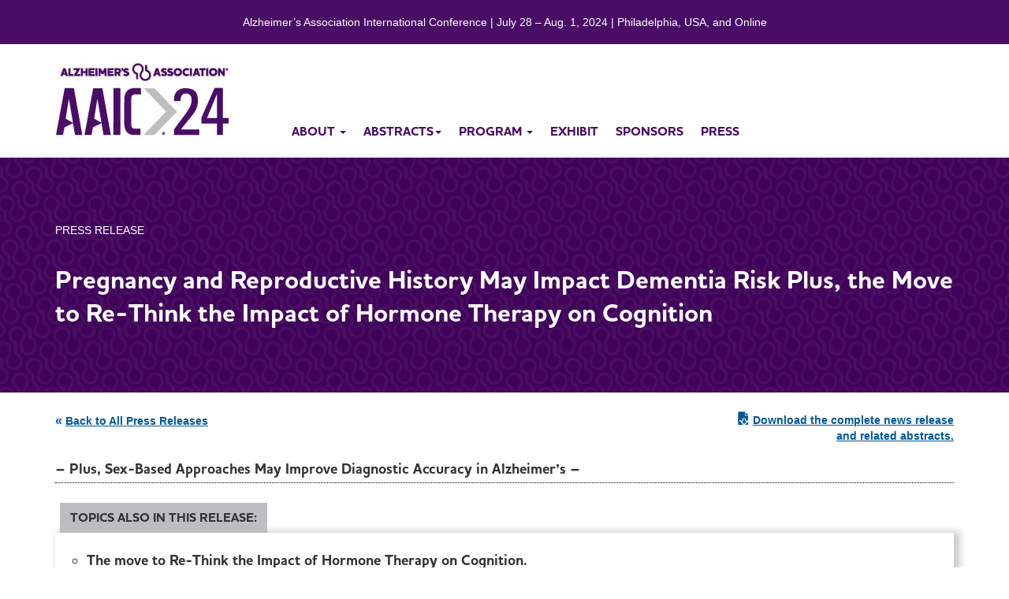

--- FILE ---
content_type: text/html
request_url: https://aaic.alz.org/releases_2018/AAIC18-Mon-women-dementia-risk.asp
body_size: 61389
content:

<!DOCTYPE html>
<html lang="en">

<head>
<!-- BEGIN ** META SOCIAL -->



    <meta charset="utf-8">
    <meta http-equiv="X-UA-Compatible" content="IE=edge">
    <meta name="viewport" content="width=device-width, initial-scale=1">
	<meta name="description" content="The Alzheimer&#39;s Association International Conference® 2018, the world&#39;s largest forum for the dementia research community – Chicago, Illinois July 22-26." />
	<meta name="CurrentCulture" content="en-US">
    
    <meta name="image" content="https://aaic.alz.org/images/Twitter-AAIC-breaking-news.jpg">

    <link rel="icon" href="/favicon.ico">







<!-- BEGIN META -->
   <title>AAIC 2018</title>
	 <!-- Google Authorship and Publisher Markup -->
<!--
		<link rel="author" href="https://plus.google.com/[Google+_Profile]/posts"/>
		<link rel="publisher" href="https://plus.google.com/[Google+_Page_Profile]"/>
-->

		<!-- Schema.org markup for Google+ -->
		<meta itemprop="name" content="AAIC 2018">
		<meta itemprop="description" content="The Alzheimer&#39;s Association International Conference® 2018, the world&#39;s largest forum for the dementia research community – Chicago, Illinois July 22-26.">
		<meta itemprop="image" content="https://aaic.alz.org/images/Twitter-AAIC-breaking-news.jpg">

		<!-- Twitter Card data -->
		<meta name="twitter:card" content="summary_large_image">
		<meta name="twitter:creator" content="@alzassociation">
		<meta name="twitter:site" content="@alzassociation">
		<meta name="twitter:title" content="AAIC 2018">
		<meta name="twitter:description" content="The Alzheimer&#39;s Association International Conference® 2018, the world&#39;s largest forum for the dementia research community – Chicago, Illinois July 22-26.">
		<meta name="twitter:image:src" content="https://aaic.alz.org/images/Twitter-AAIC-breaking-news.jpg">
		<!-- Twitter summary card with large image must be at least 280x150px -->
		

         <!--VIDEO TAGGING -->
       <!-- <meta property="fb:app_id" content="420497398025757"/>-->



		<!-- Open Graph data -->
        <meta property="og:title" content="AAIC 2018" />
		<meta property="og:type" content="website" />
		<meta property="og:url" content="//aaic.alz.org/releases_2018/AAIC18-Mon-women-dementia-risk.asp" />
		<!--<meta property="og:image" content="https://aaic.alz.org/images/Twitter-AAIC-breaking-news.jpg" />-->
		<meta property="og:image" content="https://aaic.alz.org/images/Twitter-AAIC-breaking-news.jpg">
		<meta property="og:description" content="The Alzheimer&#39;s Association International Conference® 2018, the world&#39;s largest forum for the dementia research community – Chicago, Illinois July 22-26." />
		<meta property="og:site_name" content="AAIC" />
<!--		<meta property="article:published_time" content="2016-03-18T05:59:00+01:00" />
		<meta property="article:modified_time" content="2019-07-10T09:08:47+01:00" /> -->
		<meta property="article:section" content="Article Section" />
		<meta property="article:tag" content="Article Tag" />
		<!--<meta property="fb:admins" content="1189163724" />-->
        <meta name="fb:admins" content="60000664446">










<!-- END ** META -->

	<!-- Bootstrap -->
	<link href="../bootstrap-3-3-6-dist/css/bootstrap.min.css" rel="stylesheet">
	<link href="../bootstrap-3-3-6-dist/css/bootstrap-theme.min.css" rel="stylesheet">
	<link rel="stylesheet" href="/css/custom.css">

	<!-- HTML5 Shim and Respond.js IE8 support of HTML5 elements and media queries -->
	<!-- WARNING: Respond.js doesn't work if you view the page via file:// -->
	<!--[if lt IE 9]>
      <script src="https://oss.maxcdn.com/html5shiv/3.7.2/html5shiv.min.js"></script>
      <script src="https://oss.maxcdn.com/respond/1.4.2/respond.min.js"></script>
    <![endif]-->
<!-- Google Tag Manager -->
<noscript><iframe src="//www.googletagmanager.com/ns.html?id=GTM-9TLB"
height="0" width="0" style="display:none;visibility:hidden"></iframe></noscript>
<script>(function(w,d,s,l,i){w[l]=w[l]||[];w[l].push({'gtm.start':
new Date().getTime(),event:'gtm.js'});var f=d.getElementsByTagName(s)[0],
j=d.createElement(s),dl=l!='dataLayer'?'&l='+l:'';j.async=true;j.src=
'//www.googletagmanager.com/gtm.js?id='+i+dl;f.parentNode.insertBefore(j,f);
})(window,document,'script','dataLayer','GTM-9TLB');</script>
<!-- End Google Tag Manager -->


</head>

<body id="template" class="pressRelease">



<!-- <div id="staticNav" data-spy="affix" data-offset-top="1" > -->


<!-- <div id="staticNav" data-spy="affix" data-offset-top="1" > -->
    <div id="staticNav"  class="add2017">
        <div id="topBar" class="hidden-xs">Alzheimer’s Association International Conference | July 28 – Aug. 1, 2024 | Philadelphia, USA, and Online</div>

          <div class="container">

        <div class="navbar-header">
          <button type="button" class="navbar-toggle collapsed" data-toggle="collapse" data-target="#bs-example-navbar-collapse-1" aria-expanded="false">
            <span class="sr-only">Toggle navigation</span>
            <span class="icon-bar"></span>
            <span class="icon-bar"></span>
            <span class="icon-bar"></span>
          </button>
          <a class="navbar-brand" href="/"><img src="/images/AAIC-logo-site-wrapper.jpg" alt="AAIC LOGO"></a>
          <p id="logoSubText" class="visible-xs"></p>
        </div>


        <!-- BEGIN ** COLLAPSING NAV BITS -->
           <div class="collapse navbar-collapse megaNav" id="bs-example-navbar-collapse-1">
                    <ul class="nav nav-tabs">
          <!-- Home link              <li role="presentation"><a href="/">home</a></li> -->
                        <!--BEGIN * ABOUT -->
                        <li id="about" role="presentation" class="dropdown">
                            <a class="dropdown-toggle" data-toggle="dropdown" href="#" role="button" aria-haspopup="true" aria-expanded="false">about <span class="caret"></span></a>
                            <div class="dropdown-menu expanded">
                                <div class="container">
                                    <ul class="subSubNav col-md-4 col-sm-6">
                                        <li><a href="/about/overview.asp" class="title " >About AAIC</a><br class="hidden-xs">
                                            <a href="/about/overview.asp" class="subTitleLink hidden-sm hidden-xs"><span class="hidden-sm hidden-xs">Learn about the world's largest forum for the dementia research community.</span></a></li>

                                        <li><a href="/about/program-committee.asp" class="title "  >AAIC Scientific Program Committee</a><!--<br class="hidden-xs">
                                            <a href="/about/program-committee.asp" class="subTitleLink hidden-sm hidden-xs" ><span class="hidden-sm hidden-xs">Learn about the Committee and its experts.</span></a>--></li>
                            <!--            <li>
                                            <a href="/about/covid19-statement.asp" class="title " >COVID-19 Information </a><br class="hidden-xs">
                                            </li>-->
                                            <li><a href="/about/awards.asp" class="title " >Awards </a><!--<br class="hidden-xs">
                                            <a href="/about/awards.asp" class="subTitleLink hidden-sm hidden-xs" ><span class="hidden-sm hidden-xs">Read about the individuals honored for their <br>significant contributions to Alzheimer's research.</span></a>--></li>



                                    </ul>
                                    <!-- AC hide about indented column from nav
                                    <ul class="subSubNav col-md-4 col-sm-6">
                                      <li>
                                            <p class="titleNolink">In-Person Attendees</p>



                                        <div id="workshopsIndent">

                                                    <a href="/about/travel.asp" class="titleSub" >Traveling to San Diego</a>
                                                <br class="desktop-break">
                                                    <a href="/about/san-diego.asp" class="titleSub" >Explore San Diego</a>
                                                <br class="desktop-break">
                                                    <a href="/about/app.asp" class="titleSub" >Attendee Mobile App</a>
                                                <br class="desktop-break">
                                                    <a href="/about/clear-app.asp" class="titleSub" >CLEAR Health Pass Mobile App</a>
                                                <br class="desktop-break">
                                                    <a href="/about/covid19-statement.asp" class="titleSub" >COVID-19 Updates</a>
                                            </div>
                                            <li><a href="/about/contact-us.asp" class="title " >Contact Us</a></li>
                                    <li><a href="/about/future-scientific-meetings.asp" class="title " >Future Scientific Meetings</a></li>
                                       </li>
                                    </ul>

                                   <!--    -->
                                    <!-- AC hide original About 2nd column -->
                                    <ul class="subSubNav col-md-4 col-sm-6">
                                        <li><a href="/about/student.asp" class="title " >The Student Experience</a><!--<br class="hidden-xs">
                                            <a href="/about/awards.asp" class="subTitleLink hidden-sm hidden-xs" ><span class="hidden-sm hidden-xs">Read about the individuals honored for their <br>significant contributions to Alzheimer's research.</span></a>--></li>

                                        <li><a href="/role/istaart-member.asp" class="title " >The ISTAART Experience</a><!--<br class="hidden-xs"><a href="/role/istaart-member.asp" class="subTitleLink hidden-sm hidden-xs" ><span class="hidden-sm hidden-xs">View ISTAART events at AAIC or learn how to become a member.</span></a>--></li>
                                        <!--
                                            <li>
                                                <a href="/about/app.asp" class="title " >Attendee Mobile App</a><br class="hidden-xs">
                                                <a href="/about/app.asp" class="subTitleLink hidden-sm hidden-xs" ><span class="hidden-sm hidden-xs"></span></a></li> -->



                                                <li><a href="/about/conference-policies.asp" class="title " >Conference Policies</a></li>
                                                <li><a href="/about/contact-us.asp" class="title " >Contact Us</a></li>





                                    </ul>



                                    <ul class="subSubNav col-md-4 col-sm-6">
                                 <!--
                                        <li><a href="/about/conference-policies.asp" class="title " >Conference Policies</a></li>
                                        <li><a href="/about/contact-us.asp" class="title " >Contact Us</a></li>
                                        -->
                                   <li><a href="/about/future-scientific-meetings.asp" class="title " >Future Scientific Meetings</a>
                                           </li>







                                    </ul>

                  <!--
                                <li>
                                            <a href="/about/denver.asp" class="title " >Discover Denver</a><br class="hidden-xs">
                                            <a href="/about/denver.asp" class="subTitleLink hidden-sm hidden-xs" ><span class="hidden-sm hidden-xs"></span></a></li>
                                <li>
                                            <a href="/about/app.asp" class="title " >Attendee Mobile App</a><br class="hidden-xs">
                                            <a href="/about/app.asp" class="subTitleLink hidden-sm hidden-xs" ><span class="hidden-sm hidden-xs"></span></a></li>



                                        <!--<li>
                                            <a href="/highlights2016.asp" class="title " >Highlights from AAIC 2016</a><br class="hidden-xs"><a href="/highlights2016.asp" class="subTitleLink hidden-sm hidden-xs" ><span class="hidden-sm hidden-xs">Browse news stories, photos and speakers from last year's conference.</span></a></li>-->



                                        <!--    <li>
                                            <a href="/about/amsterdam.asp" class="title " >To Do in Amsterdam</a><!--<br class="hidden-xs">
                                               <a href="/about/amsterdam.asp" class="subTitleLink hidden-sm hidden-xs" ><span class="hidden-sm hidden-xs">Save the date for next year's conference.</span></a></li> -->
                                   <!-- AC hide original About 2nd column         </li>
                                   <!--     <li>
                                            <a href="/about/welcome-reception.asp" class="title " >Welcome Reception</a>
                                            <a href="/about/welcome-reception.asp" class="subTitleLink hidden-sm hidden-xs" ><span class="hidden-sm hidden-xs">&nbsp;</span></a></li> -->
    <!--
                                        <li>
                                            <a href="/highlights2019.asp" class="title " >2019 Highlights</a><br class="hidden-xs">
                                        </li>
    -->



     <!--
                                            <li>
                                            <a href="/highlights2017.asp" class="title " >Highlights from AAIC 2017</a><br class="hidden-xs"><a href="/highlights2017.asp" class="subTitleLink hidden-sm hidden-xs" ><span class="hidden-sm hidden-xs">Browse news stories, photos and speakers from AAIC 2017 in London.</span></a></li>-->
    <!-- AC hide original About 2nd column

                                    </ul>
                            -->

                        <!--        <div class="subSubNav col-md-4 callOut hidden-sm hidden-xs">
                                        <img style="margin: 20px" src="/images/MobileApp_1.png" class="right shadow" alt="">
                                        <span class="title">Get Our Attendee App</span><br>
                                        Download now to build your dails hey schedules, review abstracts, take notes and much more.
                                    <br>
                                    <br>

                                        <a href="/about/app.asp" class="buttonWhite">LEARN HOW</a>
                                       <!-- <img src="/images/dropdown-ad-bg3.jpg" class="tinyBanner" alt="" >
                                        <span class="title">JOIN US AT AAIC 2018</span><br>
                                            Skyscrapers, deep-dish pizza and 26 miles of lakefront await you in the Windy City!<br><br>

                                        <a href="https://urldefense.proofpoint.com/v2/url?u=https-3A__registration.experientevent.com_ShowNEC181&d=DwMFaQ&c=4J0DyIxNDQjAR-x4NjL0NpGXBwDO_RhvZ8C7KRkAL-I&r=rIObOo7lVfEeAxsLuW6SLe0XmkZfXHaVF3kUAVFSd_A&m=BMlWP9L9WnxOdJOXnBuq26SNlEqscGOrVecjw0E-5zA&s=E4fGYEQOpnVOWj2bmE3Ujsvt8V2CZX8skiAiojdvL9U&e=" class="buttonWhite">REGISTER TODAY
    </a>

                                    </div>-->
                                    <br class="clear hidden-xs">
                                </div>
                            </div>
                        </li>
                        <!--END * ABOUT -->
                         <!--BEGIN * ABSTRACTS -->
                        <li id="exhibitors" role="presentation" class="dropdown">
                            <a class="dropdown-toggle" data-toggle="dropdown" href="#" role="button" aria-haspopup="true" aria-expanded="false">abstracts<span class="caret"></span></a>
                            <div class="dropdown-menu expanded">
                                <div class="container">
                                    <ul class="subSubNav col-md-4 col-sm-6">
                                        <li><a href="/abstracts/overview.asp" class="title " >Abstract Submission Overview</a></li>
                                        <li><a href="/abstracts/abstracts-faqs.asp" class="title " >Frequently Asked Questions</a></li>
                                        <li><a href="/abstracts/abstr-aaic.asp" class="title " >Abstract and Session Submission Guidelines</a></li>

                                        <li><a href="/abstracts/abstracts-developing-topics.asp" class="title " >Developing Topics Submissions</a></li>



                                    <!--

                                        <li><a href="/abstracts/abstracts-alz-image-consort.asp" class="title " >Alzheimer's Imaging Consortium<br>Submissions</a></li>
                                        <li><a href="/abstracts/abstracts-tech-dementia.asp" class="title " >Technology and Dementia Submissions</a></li>
                                        <li><a href="/abstracts/abstracts-dementia-care.asp" class="title " >Dementia Care Research and Practice Submissions</a></li> -->
                                    </ul>
                                    <ul class="subSubNav col-md-4 col-sm-6">

                                        <li><a href="/abstracts/abstracts-archive.asp" class="title " >Abstracts Archive</a></li>
                                        <li><a href="/abstracts/conference-fellowships.asp" class="title " >Conference Fellowships</a></li>
                                   <!--     <li><a href="/abstracts/abstracts-developing-topics.asp" class="title " >Developing Topics Submissions</a></li>
                                        <li><a href="/abstracts/abstracts-confident-embargo-agree.asp" class="title " >Conference Policies</a></li>
                                        <li><a href="/abstracts/abstracts-archive.asp" class="title " >Abstracts Archive</a></li>
                                        <li><a href="/abstracts/travel_reg_fellowships.asp" class="title " >Travel and Registration Fellowships</a></li> -->

                                    </ul>
                                    <!-- AC hide indented About 2nd column from nav
                                    <ul class="subSubNav col-md-4 col-sm-6">
                                      <li>
                                            <a href="/program/overview-workshops-associated-conferences.asp" class="title ">Workshops and Associated Conferences</a><br class="hidden-xs">
                                            <span class="hidden-sm hidden-xs">


                                        <div id="workshopsIndent">

                                                    <a href="/program/nia-enabling-precision-medicine.asp" >NIA-AA: Enabling Precision Medicine</a>
                                                <br>
                                                    <a href="/program/nia-applied-science-recruitment.asp" >NIA-AA: Science of Recruitment and Retention</a>
                                                <br>
                                                    <a href="/program/nia-embedded-pragmatic-clinical-trials.asp" >NIA-AA: IMPACT Embedded Pragmatic Clinical Trials</a>
                                                <br>
                                                <a href="/program/education-workshop-fluid-biomarkers.asp" >Fluid Biomarkers in Alzheimer's Disease</a>
                                                <br>

                                                    <a href="/program/aic-preconf-imaging-consort.asp" >Alzheimer's Imaging Consortium</a>
                                                 <br>
                                                    <a href="/program/technology-dementia.asp" >Technology and Dementia</a>
                                                 <br>
                                                    <a href="/program/pia-day.asp" >Professional Interest Area Events (PIAs)</a>




                                            </div>
                                            </span>
                                       </li>
                                    </ul>

                                   <!--    -->

                                <!--    <div class="subSubNav col-md-4 callOut hidden-sm hidden-xs">
                                        <img style="margin: 20px" src="/images/MobileApp_1.png" class="right shadow" alt="">
                                        <span class="title">Get Our Attendee App</span><br>
                                        Download now to build your daily schedules, review abstracts, take notes and much more.
                                    <br>
                                    <br>

                                        <a href="/about/app.asp" class="buttonWhite">LEARN HOW</a>
                                         </div> -->
                                 <!-- Wendi numbed 7/12/18 to switch over to 2018 phone, app info

                                    <div class="subSubNav col-md-4 callOut hidden-sm hidden-xs">
                                       <img src="/images/abstracts-computer-keyboard.jpg" alt="" class="tinyBanner">
                                        <span class="title">INTERACTIVE PROGRAM GUIDE</span><br>



                                     <a href="https://urldefense.proofpoint.com/v2/url?u=https-3A__ep70.eventpilot.us_web_planner.php-3Fid-3DAAIC18LITE-23view1&d=DwMFaQ&c=4J0DyIxNDQjAR-x4NjL0NpGXBwDO_RhvZ8C7KRkAL-I&r=rIObOo7lVfEeAxsLuW6SLe0XmkZfXHaVF3kUAVFSd_A&m=XkX9KTJJWEsSfFRTNZlJIKgKd4sfyxOzhPZyWbMVr2g&s=MwHeY21HPJu_b1tIv5CD8d0zz8VqXk5iF33HOYwZY0Y&e="e" target="_blank" class="buttonWhite">VIEW AND SEARCH</a>
                                        <br class="clear hidden-xs">
                                    </div>


                     <!--             <div class="subSubNav col-md-4 callOut hidden-sm hidden-xs">
                                        <img src="/images/iphone2018.png" alt="" class="right shadow">
                                        <span class="title">AAIC 2018 Attendee App</span><br>
                                            View abstracts, schedule &amp; more! <br><br>

                                        <a href="/about/app.asp" class="buttonWhite">Learn More</a>

                                    </div>-->

                            </div>
                        </li>
                        <!--END * ABSTRACTS -->
                        <!--BEGIN * PROGRAM -->
                            <!-- AC hide program from nav -->
                        <li id="program" role="presentation" class="dropdown">
                            <a class="dropdown-toggle" data-toggle="dropdown" href="#" role="button" aria-haspopup="true" aria-expanded="false">program <span class="caret"></span></a>
                            <div class="dropdown-menu expanded">
                                <div class="container">
                                    <ul class="subSubNav col-md-4 col-sm-6">

                                  <!--      <li><a href="/program/schedule.asp" class="title ">Schedule at a Glance</a></li>
                                         <li><a href="/program/addenda.asp" class="title ">Daily Addenda</a></li>
                                         
                                         <li><a href="/program/corp_symposia.asp" class="title ">Corporate-Sponsored Symposia</a></li>
                                        <li><a href="/highlights2023.asp" class="title ">AAIC 2023 Highlights</a></li>-->
                                        <li><a href="/program/plenary-speakers.asp" class="title ">Plenary Speakers</a></li>

                                        

                                       <li><a href="/program/scientific-sessions.asp" class="title ">Scientific Sessions</a></li>

                                       <li><a href="/program/emerging-concepts.asp" class="title ">Emerging Concepts in Basic Science</a></li>

                                       <li><a href="/program/workshops-preconferences.asp" class="title ">Workshops and Preconferences</a></li>




                                       <!--  <li><a href="/program/clinician-education.asp" class="title ">Clinician-Focused Education</a></li>










                                    <!--    <li><a href="/program/istaart-workshops.asp" class="title ">ISTAART Student Workshop Series</a></li> -->
                                    </ul>






                                        <!--<div id="workshopsIndent">
                                        <a href="/program/plenary-speakers-QA.asp" >Q&amp;A With an AAIC Plenary Speaker</a><br><br>
                                        </div> -->
                                        <!--<li><a href="/program/dementia-care-overview.asp" class="title ">Dementia Care Research and Practice Sessions</a></li>
                                        <li><a href="/program/emerging-concepts.asp" class="title ">Emerging Concepts in Basic Science</a></li>
                                    </ul>
                                    <!-- AC hide program from nav
                                    <ul class="subSubNav col-md-4 col-sm-6">
                                      <li>
                                            <a href="/program/overview-workshops-associated-conferences.asp" class="title ">Workshops and Associated Conferences</a><br class="hidden-xs">
                                            <span class="hidden-sm hidden-xs">


                                        <div id="workshopsIndent">

                                                    <a href="/program/nia-enabling-precision-medicine.asp" >NIA-AA: Enabling Precision Medicine</a>
                                                <br>
                                                    <a href="/program/nia-applied-science-recruitment.asp" >NIA-AA: Science of Recruitment and Retention</a>
                                                <br>
                                                    <a href="/program/nia-embedded-pragmatic-clinical-trials.asp" >NIA-AA: IMPACT Embedded Pragmatic Clinical Trials</a>
                                                <br>
                                                <a href="/program/education-workshop-fluid-biomarkers.asp" >Fluid Biomarkers in Alzheimer's Disease</a>
                                                <br>

                                                    <a href="/program/aic-preconf-imaging-consort.asp" >Alzheimer's Imaging Consortium</a>
                                                 <br>
                                                    <a href="/program/technology-dementia.asp" >Technology and Dementia</a>
                                                 <br>
                                                    <a href="/program/pia-day.asp" >Professional Interest Area Events (PIAs)</a>




                                            </div>
                                            </span>
                                       </li>
                                    </ul>

                                   <!--    -->

                                      <!-- AC hide program from nav -->
                                    <ul class="subSubNav col-md-4 col-sm-6">
                                  <!--      <li><a href="/program/pia-day.asp" class="title ">ISTAART PIA Day</a></li>
                                        <li><a href="/program/emerging-concepts.asp" class="title ">Emerging Concepts in Basic Science</a></li> -->


                                        <li><a href="/program/program-continuing-education.asp" class="title ">Continuing Education</a></li>
                                        <li><a href="/program/ancillary-meetings.asp" class="title ">Ancillary Meetings</a></li>
                                        <li><a href="/diagnostic-criteria.asp" class="title ">Revised Criteria for Diagnosis and Staging of AD</a></li> 




                                        <!--

                                        <li><a href="/program/dementia-care-overview.asp" class="title ">Dementia Care Research and Practice Sessions</a></li>
                                        <li><a href="/program/technology-dementia.asp" class="title ">Technology and Dementia</a></li>
                                        <li><a href="/program/aic-preconf-imaging-consort.asp" class="title ">Alzheimer's Imaging Consortium</a></li>
                                        -->




                                    </ul>

                                        <!--<li><a href="/program/corp_symposia_non_CME.asp" class="title ">Corporate Symposia - Non&ndash;CME</a></li>-->

                                   <!--      -->

                                   <!--    <li><a href="/program/corp_symposia_CME.asp" class="title ">Corporate Symposia - CME</a></li>

                                    </ul>



                                    <ul class="subSubNav col-md-4 col-sm-6 smallNoPaddingTop">
                                        <li><a href="/program/addenda.asp" class="title ">Daily Addenda</a></li>
                                    </ul>
                    <!-- AC hide program 3 column from nav>
                                        <ul class="subSubNav col-md-4 col-sm-6">
                                            <li><a href="/nia-aa.asp" class="title ">NIA-AA Revised Diagnostic Criteria for Alzheimer's</a></li>
                                </ul>

                            <!-- AC hide program from nav -->
                                    <br class="clear hidden-xs">
                                </div>
                            </div>
                        </li>
                        <!--END * PROGRAM -->






                        <!--BEGIN * EXHIBITORS -->
                        <li role="exhibitors" class="dropdown"><a href="/role/exhibit.asp">exhibit</a></li>

                       <!--a  <li id="exhibitors" role="presentation" class="dropdown">
                            <a class="dropdown-toggle" data-toggle="dropdown" href="#" role="button" aria-haspopup="true" aria-expanded="false">exhibitors <span class="caret"></span></a>
                            <div class="dropdown-menu expanded">
                                <div class="container">
                                    <ul class="subSubNav col-md-4 col-sm-6">
                                        <li>
                                            <a href="/role/exhibit.asp" class="title " >Exhibitors</a><br class="hidden-xs">
                                            <a href="/role/exhibit.asp" class="subTitleLink hidden-sm hidden-xs" ><span class="hidden-sm hidden-xs">Learn about the benefits of exhibiting at AAIC.</span></a></li>
                                    </ul>
                                    <ul class="subSubNav col-md-4 col-sm-6">
                                        <li>
                                            <a href="/role/exhibitor-advtg.asp" class="title " >Advertise</a><br class="hidden-xs">
                                            <a href="/role/exhibitor-advtg.asp" class="subTitleLink hidden-sm hidden-xs" ><span class="hidden-sm hidden-xs">Learn about opportunities to promote your brand at AAIC. </span></a></li>
                                    </ul>
                                   <!--<div class="subSubNav col-md-4 callOut hidden-sm hidden-xs">
                                        <img src="/images/iphone.png" alt="" class="right shadow">
                                        <span class="title">AAIC 2016 Attendee App</span><br>
                                            View abstracts, schedule &amp; more! <br><br>

                                        <a href="/about/app.asp" class="buttonWhite">Learn More</a>

                                    </div>-->
                            <!--        <br class="clear hidden-xs"> -->
                           <!--     </div>
                            </div>
                        </li>
                        <!--END * EXHIBITORS -->





                        <!--BEGIN * SPONSORS-->
                                  <li role="sponsors" class="dropdown"><a href="/role/sponsor.asp">sponsors</a></li>

                <!--a        <li id="sponsors" role="presentation"  class="dropdown">
                            <a class="dropdown-toggle" data-toggle="dropdown" href="#" role="button" aria-haspopup="true" aria-expanded="false">sponsors <span class="caret"></span></a>
                            <div class="dropdown-menu expanded">
                                <div class="container">
                                    <ul class="subSubNav col-md-4 col-sm-6">
                                        <li>
                                            <a href="/role/sponsor.asp" class="title " >Sponsors</a><br class="hidden-xs">
                                            <a href="/role/sponsor.asp" class="subTitleLink hidden-sm hidden-xs" ><span class="hidden-sm hidden-xs">Learn about sponsorship opportunities at AAIC.</span></a></li>
                                    </ul>
                                    <ul class="subSubNav col-md-4 col-sm-6">
                                        <li>
                                            <a href="/role/sponsor-advtg.asp" class="title " >Advertise</a><br class="hidden-xs">
                                            <a href="/role/sponsor-advtg.asp" class="subTitleLink hidden-sm hidden-xs" ><span class="hidden-sm hidden-xs">Learn about opportunities to promote your brand at AAIC. </span></a></li>
                                    </ul>

                                   <!-- <div class="subSubNav col-md-4 callOut hidden-sm hidden-xs">
                                        <img src="/images/iphone.png" alt="" class="right shadow">
                                        <span class="title">AAIC 2016 Attendee App</span><br>
                                            View abstracts, schedule &amp; more! <br><br>

                                        <a href="/about/app.asp" class="buttonWhite">Learn More</a>

                                    </div>-->
                                    <!--
                                    Emerging Concepts for top nav
                                    <div class="subSubNav col-md-4 callOut hidden-sm hidden-xs">
                                        <img src="/images/dropdown-ad-bg1.jpg" class="tinyBanner" alt="" >
                                        <span class="title">NEW! EMERGING CONCEPTS SERIES</span><br>
                                            Don't miss this new innovative aspect of the AAIC prgram highlighting basic dementia science. <br><br>

                                        <a href="/program/emerging-concepts.asp" class="buttonWhite">Learn More</a>

                                    </div>-->
                            <!--a        <br class="clear hidden-xs">
                                </div>
                            </div>
                        </li>
                        <!--END * SPONSORS-->

                        <!--BEGIN * PRESSROOM single -->
                        <li role="press" class="dropdown"><a href="/press/pressroom.asp">press</a></li>

                        <!--end * PRESSROOM  single
                        <li id="press" role="presentation" class="dropdown">
                            <a class="dropdown-toggle" data-toggle="dropdown" href="#" role="button" aria-haspopup="true" aria-expanded="false">Press<span class="caret"></span> </a>
                            <div class="dropdown-menu expanded">
                                <div class="container">
                                    <ul class="subSubNav col-md-4 col-sm-6">
                                        <li><a href="/pressroom.asp" class="title ">Press Room</a></li>
                                       <li><a href="/media-registration.asp" class="title " >Request for Press Credentials</a></li>

                                    </ul>
    <!-- Column 2 begin
                                    <ul class="subSubNav col-md-4 col-sm-6">

                                        <li><a href="/program/corp_symposia.asp" class="title ">Corporate-Sponsored Symposia</a></li>
                                        <li><a href="/program/program-continuing-education.asp" class="title ">Continuing Education</a></li>
                                        <li><a href="/program/ancillary-meetings.asp" class="title ">Ancillary Meetings</a></li>

                                    </ul>
    <!-- Coolumn 2 end

                                </div>
                            </div>
                        </li>

                        <!-- AC PRESSROOM DROPDOWN BEGIN
                        <li id="newsVideos" role="presentation" class="dropdown">
                            <a class="dropdown-toggle" data-toggle="dropdown" href="#" role="button" aria-haspopup="true" aria-expanded="false">Press<span class="caret"></span> </a>



                            <div class="dropdown-menu expanded">
                                <div class="container">

                                     <ul class="subSubNav col-md-4 col-sm-6">
                                        <li>
                                            <a href="/pressroom.asp" class="title ">Press Room</a>
                    			</li>


                                        <li>
                                            <a href="/press/press-releases.asp" class="title " >Press Releases</a>
                                        </li>

                                        <li>
                                            <a href="/news_highlights.asp"  class="title " >News Highlights</a>
                                       </li>
                                         <li>
                                            <a href="/media_resources.asp" class="title " >Media Resources</a>
                                        </li>



                                    </ul>
                                    <!-- AC PRESSROOM DROPDOWN END-->
                                    <!--

                                    <ul class="subSubNav col-md-4 col-sm-6">
                                        <li>
                                            <a href="/media-registration.asp" class="title " >Request for Press Credentials</a><br class="hidden-xs">

                                        </li>




                                            <li>
                                            <a href="/film-crew-registration.asp" class="title " >Request for Film Crew Credentials</a><br class="hidden-xs">

                                        </li>
                                       <li>
                                            <a href="/news_highlights.asp"  class="title " >News Highlights  </a><br class="hidden-xs">
                                            <a href="/news_highlights.asp"  class="subTitleLink hidden-sm hidden-xs"><span class="hidden-sm hidden-xs">Read news featuring research presented at AAIC.</span></a>
                                       </li>
                                      <li>
                                            <a href="/media_resources.asp" class="title" >Media Resources</a><br class="hidden-xs">
                                            <a href="/media_resources.asp" class="subTitleLink hidden-sm hidden-xs" ><span class="hidden-sm hidden-xs">Get additional media resources, including b-roll footage and fact sheets. </span></a>
                                       </li>
                                        <li>
                                            <a href="/_media-registration.asp" class="title " >2020 Media Registration</a><br class="hidden-xs">
                                        </li>

                                    </ul>-->
                         <!-- AC AAIC2022 END
                            <!--       <div class="subSubNav col-md-4 callOut hidden-sm hidden-xs">
                                       <img style="margin: 20px" src="/images/MobileApp_1.png" class="right shadow" alt="">
                                        <span class="title">Get Our Attendee App</span><br>
                                        <p>Download now to build your daily schedules, review abstracts, take notes and much more.</p>
                                    <br>
                                    <br>

                                        <a href="/about/app.asp" class="buttonWhite">LEARN HOW</a>
                                    </div> -->

                                    <!--    <div class="subSubNav col-md-4 callOut hidden-sm hidden-xs">
                                        <img src="/images/iphone2018.png" alt="" class="right shadow">
                                        <span class="title">AAIC 2018 Attendee App</span><br>
                                            View abstracts, schedule &amp; more! <br><br>

                                        <a href="/about/app.asp" class="buttonWhite">Learn More</a>

                                    </div>-->

    <!-- AC AAIC2022 END


                                        <br class="clear hidden-xs">
                                    </div>


                                </div>


                        </li>
                        <!--END * NEWS AND VIDEOS -->

    <!--BEGIN * REGISTER class="hidden-xs" to hide in mobile
                        <li role="presentation" class="dropdown"><a href="/registration.asp">registration</a></li>
                        <!--END * REGISTER -->
                        <!--BEGIN * REGISTER FOR EXTRA SMALL ONLY 
                        <li role="presentation" class="hidden-xs" ><center><a href="https://alz.confex.com/alz/2024/cfp.cgi" target="_blank" class="buttonOrange OnPurple">SUBMIT AN ABSTRACT</a></center></li>
                        <!--END * REGISTER FOR EXTRA SMALL ONLY -->

                        <!--BEGIN * REGISTER Button -->

                        

                        
              <!--END * REGISTER Button ---->
                    </ul>

            </div>
            <!-- END *** COLLAPSING NAV BITS -->

        </div>








    <!-- START GREY ALERT BAR -
                          <div id="covid" >
    <div class="container row3">
        <br>
       <center><p><strong>COVID-19 Updates:</strong> We're working to make your AAIC experience as safe as possible. Find the latest <a href="/about/covid19-statement.asp" target="_self">updates on COVID-19 policies and guidelines</a>.</p></center>
        </div>
            </div>
    <!--
    END GREY ALERT BAR        -->


    </div>


    <div id="topBanner">
        <div class="container">
            <p class="contentMarker">
                PRESS RELEASE
            </p>
            <h1>Pregnancy and Reproductive History May Impact Dementia Risk

Plus, the Move to Re-Think the Impact of Hormone Therapy on Cognition

</h1>
        </div>
    </div>
	<div class="container">

	<div class="paginationDownload">
	    <div class="col-lg-6">
            <a href="/2018_news_releases.asp"
                id="quotesBackToAll" class="angleQuotes"
                onmouseout="angleQuotesUnderLineOut('quotesBackToAll','backToAll')"
                onmouseover="angleQuotesUnderLineOver('quotesBackToAll','backToAll')"
               >&laquo;</a>
            <a href="/2018_news_releases.asp"
                id="backToAll"
                onmouseout="angleQuotesUnderLineOut('quotesBackToAll','backToAll')"
                onmouseover="angleQuotesUnderLineOver('quotesBackToAll','backToAll')"
               >Back to All Press Releases</a>
        </div>
        <div class="col-lg-6 alignTextRight">
            <a href="/downloads2018/Mon-am-briefing-women-dementia-risk.pdf" target="_blank"
                id="downloadIcon" class="angleQuotes glyphicon glyphicon-save-file"
                onmouseout="angleQuotesUnderLineOut('downloadIcon','downloadLink')"
                onmouseover="angleQuotesUnderLineOver('downloadIcon','downloadLink')"
               ></a>
            <a href="/downloads2018/Mon-am-briefing-women-dementia-risk.pdf" target="_blank"
                id="downloadLink"
                onmouseout="angleQuotesUnderLineOut('downloadIcon','downloadLink')"
                onmouseover="angleQuotesUnderLineOver('downloadIcon','downloadLink')"
               ><a href="/downloads2018/Mon-am-briefing-women-dementia-risk.pdf" target="_blank"> Download the complete news release<br>and related abstracts.</a>
        </div>

	</div>
   <br class="clear">
    <!--<div class="highlight">
      <p class="highlightLabel">Also In This Release:</p>
       <ul>
            <li>Fact</li>

      </ul>
    </div>-->



<h2>– Plus, Sex-Based Approaches May Improve Diagnostic Accuracy in Alzheimer’s – 
</h2>
       
       <div class="highlight">
      <p class="highlightLabel">Topics Also In This Release:</p>
       <ul>
            <li>The move to Re-Think the Impact of Hormone Therapy on Cognition. 
</li>

<li>Sex-Based Approaches May Improve Diagnostic Accuracy in Alzheimer’s.</li>
        </ul>
    </div>
       
       
       
        <p><strong>CHICAGO, July 23, 2018</strong> &#8212; Research reported at the Alzheimer’s Association International Conference (AAIC) 2018 in Chicago highlighted sex differences associated with dementia and Alzheimer’s disease across the life course, including the first ever large-scale study of reproductive history and dementia risk in women.</p>
        
        
        
        <p>New results reported at AAIC 2018 suggest:
        	<ul>
        			<li>Associations between dementia risk and number of children, number of miscarriages, age at first menstrual period, and reproductive period (years between first menstrual period and menopause).</li>
        			<li>In a separate study, a correlation between cumulative months of pregnancy and Alzheimer’s risk.</li>
        			<li>Re-thinking the long held thought that hormone therapy negatively affects cognition.</li>
        			<li>A need for sex-based standards for cognitive assessments, to improve early detection in women.</li>
        		
        	</ul>
        </p>
        
        <blockquote class="leftSide">
            “More research is needed in this area, because having a better understanding of sex-specific risk factors across the lifespan may help us discover — and eventually apply — specific prevention strategies for different populations of people with Alzheimer’s and other dementias,” said Maria Carrillo, PhD, Alzheimer's Association Chief Science Officer.
        </blockquote>
        
        
        
        <p>“More women than men have Alzheimer’s disease or other dementias; almost two-thirds of Americans with Alzheimer’s are women,” said Maria Carrillo, PhD, Alzheimer's Association Chief Science Officer. According to Alzheimer’s Association 2018 <i>Alzheimer's Disease Facts and Figures</i>, of the 5.5 million people age 65 or older with Alzheimer’s in the United States, 3.4 million are women and 2.0 million are men.
        </p>
        
        <p>There are a number of potential biological and social reasons why more women than men have Alzheimer’s or other dementias. The prevailing view has been that women live longer than men on average, and older age is the greatest risk factor for Alzheimer’s. However, some research suggests that the risk for developing Alzheimer’s could be greater for women due to biological or genetic variations, or even different life experiences, such as education, occupation or rates of heart disease.</p>
        
        <p>“More research is needed in this area, because having a better understanding of sex-specific risk factors across the lifespan may help us discover — and eventually apply — specific prevention strategies for different populations of people with Alzheimer’s and other dementias,” Carrillo added.</p>

<p><strong>Link Between Reproductive History and Dementia Risk in Women</strong><br>
(Note: Includes late-breaking analyses generated since the original abstract was submitted in February.)</p>
<p>As reported at AAIC 2018, in the first-ever large-scale epidemiological investigation in the U.S. of various aspects of reproductive history and dementia risk, Paola Gilsanz, ScD, staff scientist, Kaiser Permanente Northern California Division of Research in Oakland, Calif.; Rachel Whitmer PhD, Professor at UC Davis; and colleagues found a correlation between risk of dementia and the number of children, number of miscarriages, age at the time of first menstrual period, age at natural menopause, and reproductive period (the number of years between first menstrual period and menopause). Self-reported data from 14,595 women between the ages of 40-55 in 1964-1973 were evaluated.  </p>

<p>“Possible causes of dementia in women, in particular reproductive factors, are not well understood,” said Gilsanz. “In our study, we aimed to identify female-specific risks and protective factors impacting brain health, which is critical to diminishing the disproportionate burden of dementia experienced by women.”
</p>
<p>The researchers found that women in the study with three or more children had a 12 percent lower risk of dementia compared to women with one child. These women continued to be at lower risk of dementia after adjusting for additional mid- and late-life risk factors, such as body mass index and stroke history. </p>
	<p>
The researchers also asked about miscarriage and menstrual history. They found that each additional report of a miscarriage was associated with a 9 percent increased risk of dementia, compared to those women who reported no miscarriages. On average, women were 13 when they had their first menstrual period and were 47 at natural menopause. Additionally, women who indicated having their first menstrual period at age 16 or older were at 31 percent greater risk than those who reported having their first menstrual period at 13. Compared to women who experience natural menopause after age 45, those who experience natural menopause at 45 or younger were at 28% greater dementia risk adjusting for demographics.</p>
		<p>The average length of reproductive period was 34 years. Compared to women with reproductive periods of 38-44 years, women with reproductive periods of 21-30 years were at 33% elevated dementia risk adjusting for demographics. Further research is needed to evaluate the mechanistic pathway between reproductive events and brain health.  </p>

<p><b>Women’s Pregnancy History May Influence Alzheimer’s Risk </b><br>(Note: Includes late-breaking analyses generated since the original abstract was submitted in February.)</p>
<p>In a case-control, cross-sectional study of 133 elderly British women, Molly Fox, PhD, Assistant Professor, Departments of Anthropology and Psychiatry & Biobehavioral Sciences, University of California, Los Angeles, and colleagues collected reproductive history information and measured severity of Alzheimer’s disease dementia to evaluate the potential association between pregnancy 
history and Alzheimer’s risk, and to determine whether the relationship could be attributed to immune function.
</p>
	<p>Study findings suggest that the number of months of pregnancy — especially months spent in the first trimester — is a significant predictor of Alzheimer’s risk. The researchers report that, in this study population, a woman who spent 12.5 percent more months pregnant than another otherwise identical woman had approximately 20 percent lower Alzheimer’s risk. </p>
<p>“We are intrigued by the possibility that pregnancy may reorganize the mother’s body in ways that could protect her against developing Alzheimer’s later in life,” said Fox. “These results also suggest that the story might not be so simple as being all about estrogen exposure, as previous researchers have suggested.”</p>
	<p>
Investigators hypothesized that persisting beneficial effects on the immune system generated during the early stages of pregnancy may be responsible for the observed risk reduction. </p>
		<p>
<b>Hormone Therapy May Not Always Be Associated with Cognitive Harm</b><br>
A new study reported at AAIC 2018 sought to investigate why results from the influential Women’s Health Initiative-Memory Study (WHIMS) and WHI-Study of Cognitive Aging (WHISCA) differed from previous findings that suggest a worsening of cognition associated with hormone therapy. </p>

<p>Carey E. Gleason, PhD, Wisconsin Alzheimer's Disease Research Center, University of Wisconsin School of Medicine and Public Health, Madison, and researchers from Hartford Hospital, Hartford and George Washington University, D.C., looked at two separate studies published since WHIMS and WHISCA: the Kronos Early Estrogen Prevention Study-Cognitive and Affective Study (KEEPS-Cogs); and the Early v. Late Intervention Trial with Estradiol-Cognitive Endpoints (ELITE-Cog). The results showed:
<ul><li>No negative effect on cognition was measured in women who had initiated hormone therapy between ages 50-54. In contrast, those who initiated hormone therapy between ages 65-79 demonstrated reductions in global cognition, working memory and executive functioning.  </li>
<li>Women on hormone therapy with type 2 diabetes also showed a higher risk of cognitive impairment compared to non-diabetic women on hormone therapy and diabetic women who were administered placebo treatment, after controlling for age.</li></ul></p>
<p>“These findings add to our understanding of the complex effects of hormones on the brain,” said Gleason. “These data are sorely needed to guide women’s healthcare during and after the menopausal transition and to help women make personalized and informed decisions regarding management of their menopausal symptoms and the prevention of future adverse health outcomes.”    </p>

<p><b>Female Advantage in Verbal Memory May Mask Early Stages of Alzheimer’s </b><br>
Pauline Maki, PhD, Professor of Psychiatry and Psychology, Senior Research Director of the Center for Research on Women and Gender, University of Illinois, Chicago, and researchers from the University of California, San Diego, examined data from the Alzheimer’s Disease Neuroimaging Initiative that suggest women have an advantage in retaining memory for words and verbal items, not only during normal aging but also during amnestic mild cognitive impairment (aMCI). As the tests most frequently used to diagnose Alzheimer’s disease are related to verbal memory, memory of word lists, stories and other verbal materials, researchers wanted to better understand sex differences in verbal memory and brain aging and how they may be related to sex differences in presentation and clinical course of Alzheimer’s disease. </P> 

<p>The study found that women appeared to sustain their cognitive performance in early stages of disease, compared to men, despite having moderate levels of Alzheimer’s brain pathology — as measured by three brain markers (hippocampal atrophy, brain hypometabolism and cortical beta-amyloid deposition). However, at high levels of disease burden, the female advantage in verbal memory was eliminated.  
</p>

<p>“These findings may help to explain why women show a more rapid decline across a wide range of cognitive abilities after being diagnosed with Alzheimer’s,” said Maki. “While the female advantage may be functionally beneficial, it could mask early stages of Alzheimer’s, resulting in a more severe burden of disease at the time of diagnosis, with more rapid deterioration thereafter.”</p>

<p>When a gender-based diagnostic approach was applied, it resulted in improved diagnostic accuracy in both sexes. This suggests the need for, and value of, alternative approaches — such as sex-specific “cut points” in diagnostic tests — to improve early detection in women.</p>





	<p><strong>The Alzheimer’s Association International Conference<sup>&reg;</sup> (AAIC<sup>&reg;</sup>)</strong><br>The Alzheimer’s Association International Conference (AAIC) is the world’s largest gathering of researchers from around the world focused on Alzheimer’s and other dementias. As a part of the Alzheimer’s Association’s research program, AAIC serves as a catalyst for generating new knowledge about dementia and fostering a vital, collegial research community.<br>
AAIC 2018 home page: <a href="//aaic.alz.org/" target="_self">aaic.alz.org/</a><br>
AAIC 2018 newsroom: <a href="//aaic.alz.org/pressroom.asp" target="_self">aaic.alz.org/press.asp</a><br>
</p>

<p><strong>About the Alzheimer's Association<sup>&reg;</sup></strong> <br>
    The Alzheimer’s Association is the leading voluntary health organization in Alzheimer's care, support and research. Our mission is to eliminate Alzheimer’s disease through the advancement of research, to provide and enhance care and support for all affected, and to reduce the risk of dementia through the promotion of brain health. Our vision is a world without Alzheimer’s. Visit <a href="https://www.alz.org" target="_self">alz.org</a> or
call 800.272.3900.</p>



<center>
###
</center>
<br>
<ul>
	<li>Paola Gilsanz, ScD, Rachel Whitmer, PhD, et al. Women's Reproductive History and Dementia Risk. (Funder: U.S. National Institute on Aging)
</li>
<li>Molly Fox, PhD, et al. Women's Pregnancy History May Influence Alzheimer's Risk through Alterations in Immune Function. (Funder(s): Gates Cambridge Trust)
</li>
<li>Carey Gleason, PhD, et al. Hormonal Contributions to Alzheimer's Disease Risk in Women. (Funder: U.S. National Institute on Aging)
</li>
<li>Pauline Maki, PhD, et al. Hormonal Contributions to Alzheimer's Disease Dementia Risk in Women. (Funder(s): U.S. National Institute on Aging; Alzheimer's Disease Neuroimaging Initiative; U.S. Department of Defense.)</li>
	
	
</ul>
	<p><strong>Media Contacts: </strong> <br>
Alzheimer’s Association AAIC Press Office, 312-949-8710, <a href="mailto:aaicmedia@alz.org">aaicmedia@alz.org</a> <br>
Niles Frantz, Alzheimer's Association, 312-335-5777, <a href="mailto:niles.frantz@alz.org">niles.frantz@alz.org</a> <br>
</p>
		<hr>
		<br>

        <div class="footerPagination">

            <a href="/pressroom.asp"
                id="quotesBackToAllFooter" class="angleQuotes"
                onmouseout="angleQuotesUnderLineOut('quotesBackToAllFooter','backToAllFooter')"
                onmouseover="angleQuotesUnderLineOver('quotesBackToAllFooter','backToAllFooter')"
               >&laquo;</a>
            <a href="/pressroom.asp"
                id="backToAllFooter"
                onmouseout="angleQuotesUnderLineOut('quotesBackToAllFooter','backToAllFooter')"
                onmouseover="angleQuotesUnderLineOver('quotesBackToAllFooter','backToAllFooter')"
               >Back to All Press Releases</a>
        </div>

        <br>
        <br>
        <br>
	</div>
	<!-- /.container -->
<!--include virtual="/includes/social.asp" -->
<!--include virtual="/includes/footer.asp" -->


<div id="sizeBox">
    <span class="visible-lg">&gt; 1200px <br> lg </span>
    <span class="visible-md">&gt; 992px  <br> md </span>
    <span class="visible-sm">&gt; 768px  <br> sm </span>
    <span class="visible-xs">&lt; 767px  <br> xs </span>
</div> 
	<!-- jQuery (necessary for Bootstrap's JavaScript plugins) -->
	<script src="https://ajax.googleapis.com/ajax/libs/jquery/1.11.3/jquery.min.js"></script>

	<!-- Include all compiled plugins (below), or include individual files as needed -->
	<script src="../bootstrap-3-3-6-dist/js/bootstrap.min.js"></script>
	<script src="../scripts/scripts.js"></script>

</body>

</html>

--- FILE ---
content_type: text/css
request_url: https://aaic.alz.org/css/custom.css
body_size: 407
content:
@import "/css/nav.css";
@import "/css/footer.css";
@import "/css/subpages.css";
@import "/css/press-release.css";
@import "/css/program.css";
@import "/css/virtual-pressroom.css";
@import "/css/pia.css";
@import "/css/toronto.css";
@import "/css/speakers.css";
@import "/css/development.css";
@import "/css/basics.css";
@import "/css/ticker.css";
@import "/css/social-bar.css";
@import "/css/home.css";
@import "/css/weather.css";
@import "/css/additions2020.css";
@import "/css/hacks.css";



--- FILE ---
content_type: text/css
request_url: https://aaic.alz.org/css/nav.css
body_size: 18517
content:
/*
@media (max-width: 767px) { }
@media (min-width: 768px) { }
@media (min-width: 992px) { }
@media (min-width: 1200px) { }
*/

#staticNav{
    background: #fff;  
    width: 100%;
    /*shadow */
    -webkit-box-shadow: 5px 5px 5px rgba(68,68,68,0.6);  /* Safari 3-4, iOS 4.0.2 - 4.2, Android 2.3+ */
    -moz-box-shadow:    5px 5px 5px rgba(68,68,68,0.6);  /* Firefox 3.5 - 3.6 */
    box-shadow:         5px 5px 5px rgba(68,68,68,0.6);
    z-index: 9999;
}


.navbar{
    border-radius: 0px;
}

header .navbar{
    margin-bottom: 0px;
}
/****/
.nav-tabs{
    border: 0px;   
}
.nav a{
    color: #4a0d66;     
}
.icon-bar{
    background-color: #4a0d66;   
}
#topBar{
    background-color: #4a0d66;
    padding: 18px 0px;
    font-size: 14px; 
    color: #fff;
    text-align: center;    
}
/**/

/*
navbrand at 87%
hamburger at 31%
*/
.navbar-header{
      
}
.navbar-brand {
    
    
}
.navbar-brand img{
    
    height: auto;
}

#workshopsIndent {margin-left : 10px;}

@media (max-width: 767px) { 
    .navbar-brand {
        height: 100%;
        width: auto;
        padding: 15px 15px 15px 15px;
    }
    .navbar-brand img{
        width: 50%;
    }
}
@media (min-width: 768px) { 
    .navbar-header{
        width: 18%;   
    }
    .add2017 .navbar-header{
        width: 10%;   
    }
    .navbar-brand {
        height: 100%;
        width: auto;
        padding: 26px 15px 15px 0px;
    }
    .add2017 .navbar-brand {
        padding: 44px 7px 15px 0px;
    }
    .navbar-brand img{
        width: 100%;
    }
}
@media (min-width: 992px) { 
    .navbar-header{
        width: 18%;   
    }
    .add2017 .navbar-header{
        width: 18%;   
    }
    .navbar-brand {
        height: 100%;
        width: auto;
        padding: 37px 15px 15px 0px;
    }
    .add2017 .navbar-brand {
        padding: 37px 15px 15px 0px;
    }
    .navbar-brand img{
        width: 100%;
    }
}
@media (min-width: 1200px) { 
    .navbar-header{
        width: auto;   
    }
    .add2017 .navbar-header{
        width:auto;   
    }
    .navbar-brand {
        height: 100%;
        width: auto;
        padding: 15px 15px 15px 0px;
    }
    .add2017 .navbar-brand {
        padding: 15px 70px 15px 0px;
    }
    .navbar-brand img{
        width: 100%;
    }
}

#logoSubText{
    color: #4a0d66;
    font-size: 11px; 
    font-family: 'Arial', Helvetica, sans-serif;
    float: left;
    clear: both;
    padding: 0px 10px 0px 15px;
    margin-bottom: 10px;
}

/***************/



@media (max-width: 767px) { 
    .nav-tabs > li {
        margin-top: 76px;   
    }
    .add2017 .nav-tabs > li {
        margin-top: 0px;   
    }
    .nav > li > a {
        padding: 10px 12px 17px;
    }
    .add2017 .nav > li > a {
        padding: 10px 12px 17px;
    }
}
@media (min-width: 768px) { 
    .nav-tabs > li {
        margin-top: 50px;   
    }
    .add2017 .nav-tabs > li {
        margin-top: 50px;
        margin-bottom: 5px;
    }
    .nav > li > a {
        padding: 10px 4px 17px;
    }
    .add2017 .nav > li > a {
        padding: 10px 4px 17px;
    }
}
@media (min-width: 992px) { 
    .nav-tabs > li {
        margin-top: 78px;   
    }
    .add2017 .nav-tabs > li {
        margin-top: 74px;   
    }
    .nav > li > a {
        padding: 10px 12px 17px;
    }
    .add2017 .nav > li > a {
        padding: 10px 7px 20px;
    }
}
@media (min-width: 1200px) { 
    .nav-tabs > li {
        margin-top: 77px;   
    }
    .add2017 .nav-tabs > li {
        margin-top: 90px;   
    }
    .nav > li > a {
        padding: 10px 12px 17px;
    }
    .add2017 .nav > li > a {
        padding: 10px 10px 17px;
    }
}
.megaNav ul.nav > li.orange > a{
    background-color: #ffa400;
    color: #4a0d66;
}


@media (max-width: 767px) { 
    .nav .open > a, 
    .nav .open > a:focus, 
    .nav .open > a:hover {
        border-color: #808285;
    }
}
@media (min-width: 768px) { 
    .nav .open > a, 
    .nav .open > a:focus, 
    .nav .open > a:hover {
        border-color: transparent;
    }
}
@media (min-width: 992px) { 
    .nav .open > a, 
    .nav .open > a:focus, 
    .nav .open > a:hover {
        border-color: transparent;
    }
}
@media (min-width: 1200px) { 
    .nav .open > a, 
    .nav .open > a:focus, 
    .nav .open > a:hover {
        border-color: transparent;
    }
}




/*basic setting for desktop*/
.dropdown-menu{
    border: 0px;

}
.nav-tabs .dropdown-menu {
    border-radius: 0;
    
}

.nav > li{
    position: static;   
}
.open > .dropdown-menu {
    left: 0;
    position: absolute;
    width: 100%;
}
@media (max-width: 767px) { 
    .open > .dropdown-menu {
        position:relative;
    }
}
@media (min-width: 768px) { 
    .open > .dropdown-menu {
        position:absolute;
    }
}
@media (min-width: 992px) { 
    .open > .dropdown-menu {
        position:absolute;
    }
}
@media (min-width: 1200px) {
    .open > .dropdown-menu {
        position:absolute;
    }
}

.dropdown-menu.expanded{
    left: 0;
    width: 100%;
    height: 287px; 
    color: #fff;
    padding:  0px;
}
@media (max-width: 767px) { 
     .dropdown-menu.expanded{
        top:0;
        background-color: #58595b;
    }
    .dropdown-menu.expanded .container{
        padding: 0px 0px;   
    }    
}
@media (min-width: 768px) { 
    .dropdown-menu.expanded{
        top:150px;
        background-color: #4a0d66;
    }
    .dropdown-menu.expanded .container{
        padding: 0px 15px;   
    }
}
@media (min-width: 992px) { 
    .dropdown-menu.expanded{
        top:181px;
        background-color: #4a0d66;
    }
    .dropdown-menu.expanded .container{
        padding: 0px 15px;   
    }
}
@media (min-width: 1200px) {
    .dropdown-menu.expanded{
        top:186px;
        background-color: #4a0d66;
    }
    .dropdown-menu.expanded .container{
        padding: 0px 15px;   
    }
}


/***************/
@media (max-width: 767px) {
    #exhibitors .dropdown-menu.expanded,
    #sponsors .dropdown-menu.expanded,
    #newsVideo .dropdown-menu.expanded,
    #register .dropdown-menu.expanded,
    #about .dropdown-menu.expanded,
    #program .dropdown-menu.expanded{
        padding-top: 0px;
        padding-bottom: 0px;
        height: auto;
    }
    #sponsors .dropdown-menu.expanded{
        min-height: unset;
    }
    #exhibitors .dropdown-menu.expanded{
        min-height: unset;
    }
    #newsVideos .dropdown-menu.expanded{
        min-height: unset;
    }
    #about .dropdown-menu.expanded{
        min-height: unset;
    }
    #program .dropdown-menu.expanded{
        min-height: unset;
    }
    #register .dropdown-menu.expanded{
        min-height: unset;
    }
}
@media (min-width: 768px) { 
    #exhibitors .dropdown-menu.expanded,
    #newsVideos .dropdown-menu.expanded,
    #sponsors .dropdown-menu.expanded,
    #register .dropdown-menu.expanded,
    #about .dropdown-menu.expanded,
    #program .dropdown-menu.expanded{
        padding-top: 0px;
        padding-bottom: 0px;
        height: auto;
    }
    #newsVideos .dropdown-menu.expanded{
        min-height: 200px;
    }
    #sponsors .dropdown-menu.expanded{
        min-height: 200px;
    }
    #exhibitors .dropdown-menu.expanded{
        min-height: 200px;
    }
    #about .dropdown-menu.expanded{
        min-height: 287px;
    }
    #program .dropdown-menu.expanded{
        min-height: 200px;
    }
    #register .dropdown-menu.expanded{
        min-height: 200px;
    }
}
@media (min-width: 992px) { 
    #exhibitors .dropdown-menu.expanded,
    #newsVideos .dropdown-menu.expanded,
    #sponsors .dropdown-menu.expanded,
    #register .dropdown-menu.expanded,
    #about .dropdown-menu.expanded,
    #program .dropdown-menu.expanded{
        padding-top: 0px;
        padding-bottom: 0px;
        height: auto;
    }
    #newsVideos .dropdown-menu.expanded{
        min-height: 200px;
    }
    #sponsors .dropdown-menu.expanded{
        min-height: 200px;
    }
    #exhibitors .dropdown-menu.expanded{
        min-height: 200px;
    }
    #about .dropdown-menu.expanded{
        min-height: 287px;
    }
    #program .dropdown-menu.expanded{
        min-height: 200px;
    }
    #register .dropdown-menu.expanded{
        min-height: 200px;
    }
}    
@media (min-width: 1200px) {
    #exhibitors .dropdown-menu.expanded,
    #newsVideos .dropdown-menu.expanded,
    #sponsors .dropdown-menu.expanded,
    #register .dropdown-menu.expanded,
    #about .dropdown-menu.expanded,
    #program .dropdown-menu.expanded{
        padding-top: 0px;
        padding-bottom: 0px;
        height: auto;
    }
    #newsVideos .dropdown-menu.expanded{
        min-height: 200px;
    }
    #sponsors .dropdown-menu.expanded{
        min-height: 200px;
    }
    #exhibitors .dropdown-menu.expanded{
        min-height: 200px;
    }
    #about .dropdown-menu.expanded{
        min-height: 287px;
    }
    #program .dropdown-menu.expanded{
        min-height: 200px;
    }
    #register .dropdown-menu.expanded{
        min-height: 200px;
    }
}


/***************/


.megaNav{
    padding: 0px;   
}
.megaNav ul.nav{
    margin-bottom: 0px;
}
.megaNav ul.nav li{
    font-weight: normal;   
}
.megaNav ul.nav > li > a{
    text-transform: uppercase;
    text-decoration: none;
}
@media (max-width: 767px) { 
    .megaNav ul.nav > li > a {
        font-size: 14px;
        font-family: 'medium-houschka';
        border: 0px;
        border-bottom: 2px solid #808285;
        text-align: center;
    }
    .megaNav ul.nav > li:last-child > a {
        border-bottom: 0px;
    }
    .add2017 .megaNav ul.nav > li > a {
        font-size: 14px;
    }
}
@media (min-width: 768px) { 
    .megaNav ul.nav > li > a {
        font-size: 13px;
        font-family: 'houschka';
        border: 0px;
        border-bottom: 0px;
        text-align: left;
    }
    .add2017 .megaNav ul.nav > li > a {
        font-size: 12px;
    }
}
@media (min-width: 992px) { 
    .megaNav ul.nav > li > a {
        font-size: 15px;
        font-family: 'houschka';
        border: 0px;
        border-bottom: 0px;
        text-align: left;
    }
    .add2017 .megaNav ul.nav > li > a {
        font-size: 14px;
    }
}
@media (min-width: 1200px) { 
    .megaNav ul.nav > li > a {
        font-size: 18px;
        font-family: 'houschka';
        border: 0px;
        border-bottom: 0px;
        text-align: left;
    }
    .add2017 .megaNav ul.nav > li > a {
        font-size: 16px;
    }
}


.nav .open > a, .nav .open > a:focus, .nav .open > a:hover {
    background-color: #4a0d66;
    color: #fff;
}
.megaNav ul.subSubNav{
       list-style: none;
}
.megaNav ul.subSubNav li{
    line-height: 24px; 
}
@media (max-width: 767px) { 
    .megaNav ul.subSubNav li{
        margin-bottom: 0px;
    }
}
@media (min-width: 768px) { 
    .megaNav ul.subSubNav li{
        margin-bottom: 20px;
    }
}
@media (min-width: 992px) { 
    .megaNav ul.subSubNav li{
        margin-bottom: 20px;
    }
}
@media (min-width: 1200px) { 
    .megaNav ul.subSubNav li{
        margin-bottom: 20px;
    }
}



.megaNav ul.subSubNav li:first-child{
    
}
.megaNav ul.subSubNav li:last-child{
    
}

/*
    .megaNav #program   .subSubNav .title
    .megaNav #about     .subSubNav .title
*/
@media (max-width: 767px) {
    .megaNav #newsVideos .subSubNav .title,
    .megaNav #exhibitors .subSubNav .title,
    .megaNav #sponsors .subSubNav .title,
    .megaNav #register .subSubNav .title,
    .megaNav #program .subSubNav .title,
    .megaNav #about .subSubNav .title,
    .megaNav #about .subSubNav .titleSub{
        font-family: 'houschka';
        font-size: 14px;
    }
    .megaNav #about .subSubNav .titleNolink{
        display: none;
    }
}
@media (min-width: 768px) { 
    .megaNav #newsVideos .subSubNav .title,
    .megaNav #exhibitors .subSubNav .title,
    .megaNav #sponsors .subSubNav .title,
    .megaNav #register .subSubNav .title,
    .megaNav #program .subSubNav .title,
    .megaNav #about .subSubNav .title,
    .megaNav #about .subSubNav .titleNolink{
        font-family: 'extra-houschka';
        font-size: 18px;
    }
	
	.megaNav #newsVideos .subSubNav  .onState,
    .megaNav #exhibitors .subSubNav  .onState,
    .megaNav #sponsors .subSubNav  .onState,
    .megaNav #register .subSubNav  .onState,
    .megaNav #program .subSubNav  .onState,
    .megaNav #about .subSubNav  .onState{
       text-decoration : underline;
    }
}
@media (min-width: 992px) { 
    .megaNav #newsVideos .subSubNav .title,
    .megaNav #exhibitors .subSubNav .title,
    .megaNav #sponsors .subSubNav .title,
    .megaNav #register .subSubNav .title,
    .megaNav #program .subSubNav .title,
    .megaNav #about .subSubNav .title,
    .megaNav #about .subSubNav .titleNolink{
        font-family: 'extra-houschka';
        font-size: 18px;
    }
	
	.megaNav #newsVideos .subSubNav  .onState,
    .megaNav #exhibitors .subSubNav  .onState,
    .megaNav #sponsors .subSubNav  .onState,
    .megaNav #register .subSubNav  .onState,
    .megaNav #program .subSubNav  .onState,
    .megaNav #about .subSubNav  .onState{
       text-decoration : underline;
    }
}
@media (min-width: 1200px) { 
    .megaNav #newsVideos .subSubNav .title,
    .megaNav #exhibitors .subSubNav .title,
    .megaNav #sponsors .subSubNav .title,
    .megaNav #register .subSubNav .title,
    .megaNav #program .subSubNav .title,
    .megaNav #about .subSubNav .title,8
    .megaNav #about .subSubNav .titleNolink{
        font-family: 'extra-houschka';
        font-size: 18px;
    }
	
	.megaNav #newsVideos .subSubNav  .onState,
    .megaNav #exhibitors .subSubNav  .onState,
    .megaNav #sponsors .subSubNav  .onState,
    .megaNav #register .subSubNav  .onState,
    .megaNav #program .subSubNav  .onState,
    .megaNav #about .subSubNav  .onState{
       text-decoration : underline;
    }
}
.megaNav #program .subSubNav a,
.megaNav #newsVideos .subSubNav a,
.megaNav #exhibitors .subSubNav a,
.megaNav #sponsors .subSubNav a,
.megaNav #register .subSubNav a,
.megaNav #about .subSubNav a{
    font-family: "Arial", Helvetica, sans-serif;
    font-size: 13px;
    color: #fff;
    text-decoration: none;
}
@media (max-width: 767px) { 
    .megaNav #newsVideos .subSubNav a,
    .megaNav #exhibitors .subSubNav a,
    .megaNav #sponsors .subSubNav a,
    .megaNav #register .subSubNav a,
    .megaNav #program .subSubNav a,
    .megaNav #about .subSubNav a{
        display: block;
        padding: 15px;
        text-align: center;
        border-bottom: 1px solid #fff;
    }

	a.subTitleLink:hover {display:none;}
}
@media (min-width: 768px) { 
        .megaNav #newsVideos .subSubNav a,
    .megaNav #exhibitors .subSubNav a,
    .megaNav #sponsors .subSubNav a,
    .megaNav #register .subSubNav a,
    .megaNav #program .subSubNav a,
    .megaNav #about .subSubNav a{
        display: inline;
        padding: 0;
        text-align: left;
        border-bottom: 0px;
    }
	
	a.subTitleLink:hover {display:none;}
}
@media (min-width: 992px) { 
    .megaNav #newsVideos .subSubNav a,
    .megaNav #exhibitors .subSubNav a,
    .megaNav #sponsors .subSubNav a,
    .megaNav #register .subSubNav a,
    .megaNav #program .subSubNav a,
    .megaNav #about .subSubNav a{
        display: inline;
        padding: 0;
        text-align: left;
        border-bottom: 0px;
    }
	
	a.subTitleLink:hover {text-decoration:none;}
}
@media (min-width: 1200px) { 
    .megaNav #newsVideos .subSubNav a,
    .megaNav #exhibitors .subSubNav a,
    .megaNav #sponsors .subSubNav a,
    .megaNav #register .subSubNav a,
    .megaNav #program .subSubNav a,
    .megaNav #about .subSubNav a{
        display: inline;
        padding: 0;
        text-align: left;
        border-bottom: 0px;
		font-size:14px;
    }
	
	a.subTitleLink:hover {text-decoration:none;}
}


/**/
.megaNav > ul.nav ul.subSubNav{
    margin-bottom:0px; 
    margin-left: 0px; 
}
@media (max-width: 767px) { 
    .megaNav .subSubNav  {
        padding: 0px 0px 0px;   
    }
}
@media (min-width: 768px) { 
    .megaNav .subSubNav  {
        padding: 50px 0px 0px;   
    }
}
@media (min-width: 992px) { 
    .megaNav .subSubNav  {
        padding: 50px 0px 0px;   
    }
}
@media (min-width: 1200px) { 
    .megaNav .subSubNav  {
        padding: 50px 0px 0px;   
    }
}
/* */
.megaNav #newsVideos .subSubNav.callOut,
.megaNav #exhibitors .subSubNav.callOut,
.megaNav #sponsors .subSubNav.callOut,
.megaNav #register .subSubNav.callOut,
.megaNav #about .subSubNav.callOut{
    background-color: #000;
    height: auto;
    display: block;
    min-height: 285px;
    background-image: url('/images/bg-brains-beaker.gif');
    background-repeat: repeat;
    background-color: #4a0d66;
    font-size:  13px;
    font-family:'Arial', Helvetica, sans-serif;
    padding: 50px 24px;
    line-height: 24px;
}
/* AC removed 4/10/2023 added back to line 638 
.megaNav #program .subSubNav a{
    font-family: 'medium-houschka';
    font-size: 16px;
    line-height: 27px; 
    color: #fff;
}
*/
.megaNav  .subSubNav.callOut img.tinyBanner{
    width: 100%;
    height: auto;
    margin-bottom: 20px;
}



/***************/
/* MOBILE ** < 768PX */


/********************/
/********************/
@media (max-width: 767px) { 
    .nav-tabs > li {
        margin-top: 0px;
        width: 100%;
        display: block;
        
    }
    .nav-tabs > li > a {
        margin-right: 0px;   
        -moz-border-radius: 0px;
        -webkit-border-radius: 0px;
        border-radius: 0px; /* future proofing */
        -khtml-border-radius: 0px; /* for old Konqueror browsers */
    }
    .megaNav ul.nav > li > a {
        background-color: #4a0d66;
        
        color: #fff;
    }
    .megaNav ul.nav {
        height: auto!important;
        overflow:hidden; 
    }   
    
}
/********************/
/********************/





































--- FILE ---
content_type: text/css
request_url: https://aaic.alz.org/css/footer.css
body_size: 3017
content:
/*footer .navbar-default{
    background-color: transparent;
    border: 0px;
    background-image: none;
    box-shadow: none;
    
}*/


/*FOOTER*/

#bottomFooter{
    background-color: #58595b;
    color: #fff;
    padding: 60px 0 50px;
	/*SHADOW*/
    box-shadow: 0 6px 4px -2px #333333;
    -moz-box-shadow: 0 6px 4px -2px #333333;
    -webkit-box-shadow: 0 6px 4px -2px #333333;
   
}



#bottomFooter #aboutFooter h3,
#bottomFooter #programFooter h3,
#bottomFooter #registerFooter h3,
#bottomFooter #sponsorsFooter h3{
    font-family: 'houschka';
    font-size: 24px;
    font-weight: normal;
    margin-bottom: 15px;
    color: #fff;
}
#bottomFooter a{
    color: #fff;
    text-decoration: underline;
}
#bottomFooter a:hover{
    text-decoration: underline;   
}

#bottomFooter a.onState{
    color: #fff;
    text-decoration: underline;
}

#bottomFooter p{
    line-height: 20px;  
    font-size: 12px;
    color: #fff;
}


@media (max-width:767px ) {
    #bottomFooter #bottomLogo img{
        width: 100%;
        height: auto;
    }
    #bottomFooter #aboutFooter,
    #bottomFooter #programFooter, 
    #bottomFooter #registerFooter,
    #bottomFooter #sponsorsFooter{
        text-align: center;  
        color: #fff;
    }
    /**/
    #bottomFooter #contactUs,
    #bottomFooter #followUs{
        border-left: 0px;   
    }
}
@media (min-width:768px ) {
    #bottomFooter #contactUs,
    #bottomFooter #followUs{
        border-left: 0px;   
    }
}
@media (min-width: 992px) {
    #bottomFooter #contactUs,
    #bottomFooter #followUs{
        border-left: 0px;
    }
}
@media (min-width: 1200px) {
    #bottomFooter #contactUs,
    #bottomFooter #followUs{
        min-height: 255px;
    }
}



#bottomFooterLogo{
    /*background-color: #fff;*/
    color: #333;
    padding: 30px 0 30px;
	
	
}




#bottomFooterLogo #logoFooter{
	
}

#bottomFooterLogo #copyFooter{
	text-align:right;
	padding-top: 84px;
	
}

/* xsmall logo row */
@media (max-width:767px ) {
	#bottomFooterLogo{
    background-color: #fff;
    color: #333;
    padding: 30px 30px 10px 30px;
    text-align: center;    
}


#bottomFooterLogo #logoFooter{
	text-align: center !Important; 
}

#bottomFooterLogo #copyFooter{
	text-align: center; 
	padding: 30px 0 30px;
	
	
}
	
}

@media (max-width: 991px) {
    .mobilealigncenter{
        text-align:center !important;
    }
    
    #bottomFooterLogo{
    background-color: #fff;
    color: #333;
    padding: 30px 30px 10px 30px;
    text-align: center !important;    
}
}
/* end xsmall logo row */



.col-md-pull-4



@media (max-width:767px ) {
    .col-md-pull-4 {
        margin-top: 30px !important;
    }

}
@media (min-width:768px ) {
    .col-md-pull-4 {
        margin-top: 30px !important;
    }

}
@media (min-width: 992px) {
    .col-md-pull-4 {
        margin-top: 60px !important;
    }

}
@media (min-width: 1200px) {
    .col-md-pull-4 {
        margin-top: 60px !important;
    }

}

--- FILE ---
content_type: text/css
request_url: https://aaic.alz.org/css/subpages.css
body_size: 89140
content:
/**/

.program{ }
.subpage #leftColumnSci > a,
.subpage #leftColumnSci > p > a,
.subpage #leftColumn > a,
.subpage #leftColumn > p > a{
    color: #00539b;
    font-weight: normal;
}

/**/
.subpage #topBanner{
    background-color: #400959;
    background-image: url(/images/banner-program-bg2019.jpg);
    background-position: center 0;
    background-repeat: no-repeat;
    background-size: cover;
    color: #fff;
    padding: 0px 0px 0px;
    max-height: 330px;
    height: 500px;
    /*margin-bottom: 25px; */
    margin-bottom: 0px;
    overflow: visible; 

}
.subpage #topBannerAbstractFaq,
.subpage #topBannerLong,
.subpage #topBannerLongTitleButton,
.subpage #topBanner2Title1Sub,
.subpage #topBannerLongTitleSub1,
.subpage #topBannerLongTitle,
.subpage #topBannerPia,
.subpage #topBannerWorkshop,
.subpage #topBannerButton,
.subpage #topBannerButtonXL,
.subpage #topBanner2TitleTablet{
    background-color: #400959;
    background-image: url(/images/banner-program-bg2019.jpg);
    background-position: center 0;
    background-repeat: no-repeat;
    background-size: cover;
    color: #fff;
    padding: 0px 0px 0px;
    max-height: 330px;
    height: 500px;
    /*margin-bottom: 25px; */
    margin-bottom: 0px;
    overflow: visible; 

}
.subpage #topBannerCovid{
    background-color: #400959;
    background-image: url(/images/2022/banner-covid-aaic22.jpg);
    background-position: center 0;
    background-repeat: no-repeat;
    background-size: cover;
    color: #fff;
    padding: 0px 0px 0px;
    max-height: 330px;
    height: 500px;
    /*margin-bottom: 25px; */
    margin-bottom: 0px;
    overflow: visible; 

}
.subpage #topBanner .Plenary{
    background-color: #400959;
    background-image: url(/images/banner-program-bg2019.jpg);
    background-position: center 0;
    background-repeat: no-repeat;
    background-size: cover;
    color: #fff;
    padding: 0px 0px 0px;
    max-height: 330px;
    height: 500px;
    /*margin-bottom: 25px; */
    margin-bottom: 0px;
    overflow: visible; 

}


.subpage #topBannerAmsterdam{
    background-color: #400959;
    background-image: url(/images/InteriorBannerImage-amsterdam-AAIC.jpg);
    background-position: center 0;
    background-repeat: no-repeat;
    background-size: cover;
    color: #fff;
    padding: 0px 0px 0px;
    max-height: 330px;
    height: 500px;
    margin-bottom: 0px;
    overflow: visible; 

}
.subpage #topBanner.Chicago{
    background-color: #400959;
    background-image: url(/images/aaic-chicago.jpg);
    background-position: center 0;
    background-repeat: no-repeat;
    background-size: cover;
    color: #fff;
    padding: 130px 0px 0px;
    max-height: 330px;
    height: 500px;
    /*margin-bottom: 25px; */
    margin-bottom: 0px;
    overflow: visible; 
	
} 


.subpage #topBanner>.container{
    height: 100%;
}

.subpage #topBannerLongTitle>.container{
    height: 100%;
}


.subpage #topBanner .sectionTitle{
    color: #fff;
    font-size: 48px;
    font-family: 'houschka';
    line-height: 48px;
    margin-top: 100px;
    margin-bottom: 0px;
    margin-bottom: 16px;

}

.sectionTitle_withoutTopMargin{
    color: #fff;
    font-size: 48px;
    font-family: 'houschka';
    line-height: 48px;
    margin-bottom: 16px;

}


.subpage #topBanner .sectionTitleCare{
    color: #fff;
    font-size: 48px;
    font-family: 'houschka';
    line-height: 48px;
    margin-top: 100px;
    margin-bottom: 0px;
    margin-bottom: 16px;

}
@media (max-width: 767px) { 
.subpage #topBanner .sectionTitleCare{
    color: #fff;
    font-size: 48px;
    font-family: 'houschka';
    line-height: 48px;
    margin-top: 50px;
    margin-bottom: 0px;
    margin-bottom: 16px;

}
}
.subpage #topBannerLongTitle.container{
    height: 100%;
}

.subpage #topBannerLongTitle .sectionTitle{
    color: #fff;
    font-size: 48px;
    font-family: 'houschka';
    line-height: 48px;
    margin-top: 90px;
    margin-bottom: 0px;
    margin-bottom: 16px;

}
.subpage #topBannerLongTitle .subTitle{
    color: #fff;
    font-size: 18px;
    font-family: 'medium-houschka';
}

.subpage #topBannerAbstractFaq.container{
    height: 100%;
}

.subpage #topBannerAbstractFaq .sectionTitle{
    color: #fff;
    font-size: 48px;
    font-family: 'houschka';
    line-height: 48px;
    margin-top: 90px;
    margin-bottom: 0px;
    margin-bottom: 16px;

}
.subpage #topBannerAbstractFaq .subTitle{
    color: #fff;
    font-size: 18px;
    font-family: 'medium-houschka';
}

.subpage #topBannerAmsterdam.container{
    height: 100%;
}

.subpage #topBannerAmsterdam .sectionTitle{
    color: #fff;
    font-size: 48px;
    font-family: 'houschka';
    line-height: 48px;
    margin-top: 90px;
    margin-bottom: 0px;
    margin-bottom: 16px;

}
.subpage #topBannerAmsterdam .subTitle{
    color: #fff;
    font-size: 18px;
    font-family: 'medium-houschka';
}
.subpage #topBanner .Plenary>.container{
    height: 100%;
}

.subpage #topBanner .Plenary .sectionTitle{
    color: #fff;
    font-size: 48px;
    font-family: 'houschka';
    line-height: 48px;
    margin-top: 90px;
    margin-bottom: 16px;

}
.subpage #topBanner .Plenary .subTitle{
    color: #fff;
    font-size: 18px;
    font-family: 'medium-houschka';
}

/**/
.subpage #topBanner2{
    background-color: #400959;
    background-image: url(/images/banner-program-bg2019.jpg);
    background-position: 0 0 ;
    background-repeat: no-repeat;
    background-size: cover;
    color: #fff;
    padding: 0px 0px 0px;
    max-height: 330px;
    height: 500px;
    /*margin-bottom: 25px; */
    margin-bottom: 0px;
    overflow: visible; 
}
.subpage #topBanner2>.container{
    height: 100%;
}

.subpage #topBanner2 .sectionTitle{
    color: #fff;
    font-size: 48px;
    font-family: 'houschka';
    line-height: 48px;
    margin-top: 0px;
    margin-bottom: 0px;
    margin-bottom: 16px;
}
.subpage #topBanner2 .subTitle{
    color: #fff;
    font-size: 18px;
    font-family: 'medium-houschka';
}
/**/
@media (max-width: 767px) { 
    .subpage #topBanner2 .sectionTitle.twoLineTitle3LineTagline{
        margin-top: 55px;
        font-size: 32px;
        line-height: 32px;
    }
    .subpage #topBanner2 .sectionTitle.oneLineTitle3LineTagline{
        margin-top: 77px;
        font-size: 32px;
        line-height: 32px;
    }
    .subpage #topBanner2 .sectionTitle.oneLineTitle4LineTagline{
        margin-top: 77px;
        font-size: 32px;
        line-height: 32px;
    }
}
@media (min-width: 768px) { 
    .subpage #topBanner2 .sectionTitle.twoLineTitle3LineTagline{
        margin-top: 70px;
        font-size: 48px;
        line-height: 48px;
    }
     .subpage #topBanner2 .sectionTitle.oneLineTitle3LineTagline{
        margin-top: 102px;
        font-size: 36px;
        line-height: 36px;
    }
    .subpage #topBanner2 .sectionTitle.oneLineTitle4LineTagline{
        margin-top: 46px;
        font-size: 36px;
        line-height: 36px;
    }
}
@media (min-width: 992px) { 
    .subpage #topBanner2 .sectionTitle.twoLineTitle3LineTagline{
        margin-top: 83px;
        font-size: 48px;
        line-height: 48px;
    }
    .subpage #topBanner2 .sectionTitle.oneLineTitle3LineTagline{
        margin-top: 88px;
        font-size: 40px;
        line-height: 40px;
    }
   .subpage #topBanner2 .sectionTitle.oneLineTitle4LineTagline{
        margin-top: 72px;
        font-size: 40px;
        line-height: 40px;
    }
}
@media (min-width: 1200px) { 
    .subpage #topBanner2 .sectionTitle.twoLineTitle3LineTagline{
        margin-top: 80px;
        font-size: 48px;
        line-height: 48px;
    }
    .subpage #topBanner2 .sectionTitle.oneLineTitle3LineTagline{
        margin-top: 90px;
        font-size: 48px;
        line-height: 48px;
    }
   .subpage #topBanner2 .sectionTitle.oneLineTitle4LineTagline{
        margin-top: 70px;
        font-size: 48px;
        line-height: 48px;
    }
}
/**/
/**/
.subpage #topBannerStat{
    background-color: #400959;
    background-image: url(/images/banner-program-bg2019.jpg);
    background-position: 0 0 ;
    background-repeat: no-repeat;
    background-size: cover;
    color: #fff;
    padding: 0px 0px 0px;
    max-height: 330px;
    height: 500px;
    /*margin-bottom: 25px; */
    margin-bottom: 0px;
    overflow: visible; 
}
.subpage #topBannerStat.container{
    height: 100%;
}

.subpage #topBannerStat .sectionTitle{
    color: #fff;
    font-size: 48px;
    font-family: 'houschka';
    line-height: 48px;
    margin-top: 0px;
    margin-bottom: 0px;
    margin-bottom: 16px;
}
.subpage #topBannerStat .subTitle{
    color: #fff;
    font-size: 18px;
    font-family: 'medium-houschka';
}
/**/
@media (max-width: 767px) { 
    .subpage #topBannerStat .sectionTitle.twoLineTitle3LineTagline{
        margin-top: 40px;
        font-size: 32px;
        line-height: 32px;
    }
    .subpage #topBannerStat .sectionTitle.oneLineTitle3LineTagline{
        margin-top: 77px;
        font-size: 32px;
        line-height: 32px;
    }
    .subpage #topBannerStat .sectionTitle.oneLineTitle4LineTagline{
        margin-top: 77px;
        font-size: 32px;
        line-height: 32px;
    }
}
@media (min-width: 768px) { 
    .subpage #topBannerStat .sectionTitle.twoLineTitle3LineTagline{
        margin-top: 30px;
        font-size: 36px;
        line-height: 36px;
    }
     .subpage #topBannerStat .sectionTitle.oneLineTitle3LineTagline{
        margin-top: 102px;
        font-size: 36px;
        line-height: 36px;
    }
    .subpage #topBannerStat .sectionTitle.oneLineTitle4LineTagline{
        margin-top: 46px;
        font-size: 36px;
        line-height: 36px;
    }
}
@media (min-width: 992px) { 
    .subpage #topBannerStat .sectionTitle.twoLineTitle3LineTagline{
        margin-top: 48px;
        font-size: 48px;
        line-height: 48px;
    }
    .subpage #topBannerStat .sectionTitle.oneLineTitle3LineTagline{
        margin-top: 88px;
        font-size: 40px;
        line-height: 40px;
    }
   .subpage #topBannerStat .sectionTitle.oneLineTitle4LineTagline{
        margin-top: 72px;
        font-size: 40px;
        line-height: 40px;
    }
}
@media (min-width: 1200px) { 
    .subpage #topBannerStat .sectionTitle.twoLineTitle3LineTagline{
        margin-top: 43px;
        font-size: 48px;
        line-height: 48px;
    }
    .subpage #topBannerStat .sectionTitle.oneLineTitle3LineTagline{
        margin-top: 90px;
        font-size: 48px;
        line-height: 48px;
    }
   .subpage #topBannerStat .sectionTitle.oneLineTitle4LineTagline{
        margin-top: 70px;
        font-size: 48px;
        line-height: 48px;
    }
}
/**/
@media (max-width: 767px) { 
    .subpage #topBannerPia .sectionTitle.twoLineTitle3LineTagline{
        margin-top: 95px;
        font-size: 32px;
        line-height: 32px;
    }
    .subpage #topBannerPia .sectionTitle.oneLineTitle3LineTagline{
        margin-top: 77px;
        font-size: 32px;
        line-height: 32px;
    }
    .subpage #topBannerPia .sectionTitle.oneLineTitle4LineTagline{
        margin-top: 77px;
        font-size: 32px;
        line-height: 32px;
    }
}
@media (min-width: 768px) { 
    .subpage #topBannerPia .sectionTitle.twoLineTitle3LineTagline{
        margin-top: 90px;
        font-size: 36px;
        line-height: 36px;
    }
     .subpage #topBannerPia .sectionTitle.oneLineTitle3LineTagline{
        margin-top: 102px;
        font-size: 36px;
        line-height: 36px;
    }
    .subpage #topBannerPia .sectionTitle.oneLineTitle4LineTagline{
        margin-top: 46px;
        font-size: 36px;
        line-height: 36px;
    }
}
@media (min-width: 992px) { 
    .subpage #topBannerPia .sectionTitle.twoLineTitle3LineTagline{
        margin-top: 100px;
        font-size: 40px;
        line-height: 40px;
    }
    .subpage #topBannerPia .sectionTitle.oneLineTitle3LineTagline{
        margin-top: 88px;
        font-size: 40px;
        line-height: 40px;
    }
   .subpage #topBannerPia .sectionTitle.oneLineTitle4LineTagline{
        margin-top: 72px;
        font-size: 40px;
        line-height: 40px;
    }
}
@media (min-width: 1200px) { 
    .subpage #topBannerPia .sectionTitle.twoLineTitle3LineTagline{
        margin-top: 100px;
        font-size: 48px;
        line-height: 48px;
    }
    .subpage #topBannerPia .sectionTitle.oneLineTitle3LineTagline{
        margin-top: 90px;
        font-size: 48px;
        line-height: 48px;
    }
   .subpage #topBannerPia .sectionTitle.oneLineTitle4LineTagline{
        margin-top: 70px;
        font-size: 48px;
        line-height: 48px;
    }
}
.subpage #topBannerPia .sectionTitle{
    color: #fff;
    font-size: 48px;
    font-family: 'houschka';
    line-height: 48px;
    margin-top: 90px;
    margin-bottom: 0px;
    margin-bottom: 16px;

}

@media (max-width: 767px) {
    .subpage #topBannerPia .sectionTitle{
    margin-top: 40px;
    }
}
/**/
@media (max-width: 767px) { 
    .subpage #topBannerCovid .sectionTitle.twoLineTitle3LineTagline{
        margin-top: 5px;
        font-size: 32px;
        line-height: 32px;
    }


}
@media (min-width: 768px) { 
    .subpage #topBannerCovid .sectionTitle.twoLineTitle3LineTagline{
        margin-top: 30px;
        font-size: 36px;
        line-height: 36px;
    }


}
@media (min-width: 992px) { 
    .subpage #topBannerCovid .sectionTitle.twoLineTitle3LineTagline{
        margin-top: 48px;
        font-size: 40px;
        line-height: 40px;
    }


}
@media (min-width: 1200px) { 
    .subpage #topBannerCovid .sectionTitle.twoLineTitle3LineTagline{
        margin-top: 100px;
        font-size: 48px;
        line-height: 48px;
    }


}
.subpage #topBannerCovid .sectionTitle{
    color: #fff;
    font-size: 48px;
    font-family: 'houschka';
    line-height: 48px;
    margin-bottom: 16px;
    margin-top: 120px;

}
@media (max-width: 767px) { 
    .subpage #topBannerCovid .sectionTitle{
    margin-top: 58px;

}

}
/**/

.subpage #topBanner2Title1Sub .sectionTitle{
    color: #fff;
    font-size: 48px;
    font-family: 'houschka';
    line-height: 48px;
    margin-bottom: 16px;
    margin-top: 120px;

}

@media (max-width: 500px) { 
    .subpage #topBanner2Title1Sub .sectionTitle{
        color: #fff;
    font-size: 48px;
    font-family: 'houschka';
    line-height: 48px;
    margin-bottom: 16px;
    margin-top: 80px;
    }

}
@media (min-width: 501px) { 
    .subpage #topBanner2Title1Sub .sectionTitle{
        color: #fff;
    font-size: 48px;
    font-family: 'houschka';
    line-height: 48px;
    margin-bottom: 16px;
    margin-top: 120px;
    }

}
@media (min-width: 768px) { 
    .subpage #topBanner2Title1Sub .sectionTitle{
        color: #fff;
    font-size: 48px;
    font-family: 'houschka';
    line-height: 48px;
    margin-bottom: 16px;
    margin-top: 120px;
    }

}
@media (min-width: 992px) { 
    .subpage #topBanner2Title1Sub .sectionTitle{
        color: #fff;
    font-size: 48px;
    font-family: 'houschka';
    line-height: 48px;
    margin-bottom: 16px;
    margin-top: 120px;
    }

}
@media (min-width: 1200px) { 
    .subpage #topBanner2Title1Sub .sectionTitle{
        color: #fff;
    font-size: 48px;
    font-family: 'houschka';
    line-height: 48px;
    margin-bottom: 16px;
    margin-top: 120px;
    }

}


/**/
@media (max-width: 500px) { 
    .subpage #topBannerButton .sectionTitle.twoLineTitle3LineTagline{
        margin-top: 5px;
        font-size: 32px;
        line-height: 32px;
    }

}
@media (min-width: 501px) { 
    .subpage #topBannerButton .sectionTitle.twoLineTitle3LineTagline{
        margin-top: 55px;
        font-size: 32px;
        line-height: 32px;
    }

}
@media (min-width: 768px) { 
    .subpage #topBannerButton .sectionTitle.twoLineTitle3LineTagline{
        margin-top: 30px;
        font-size: 36px;
        line-height: 36px;
    }

}
@media (min-width: 992px) { 
    .subpage #topBannerButton .sectionTitle.twoLineTitle3LineTagline{
        margin-top: 48px;
        font-size: 40px;
        line-height: 40px;
    }

}
@media (min-width: 1200px) { 
    .subpage #topBannerButton .sectionTitle.twoLineTitle3LineTagline{
        margin-top: 54px;
        font-size: 48px;
        line-height: 48px;
    }

}
.subpage #topBannerButton .sectionTitle{
    color: #fff;
    font-size: 48px;
    font-family: 'houschka';
    line-height: 48px;
    margin-bottom: 16px;
    margin-top: 120px;

}

/**/
/**/
@media (max-width: 500px) { 
    .subpage #topBannerButtonXL .sectionTitle.twoLineTitle3LineTagline{
        margin-top: 5px;
        font-size: 32px;
        line-height: 32px;
    }

}
@media (min-width: 501px) { 
    .subpage #topBannerButtonXL .sectionTitle.twoLineTitle3LineTagline{
        margin-top: 55px;
        font-size: 32px;
        line-height: 32px;
    }

}
@media (min-width: 768px) { 
    .subpage #topBannerButtonXL .sectionTitle.twoLineTitle3LineTagline{
        margin-top: 30px;
        font-size: 36px;
        line-height: 36px;
    }

}
@media (min-width: 992px) { 
    .subpage #topBannerButtonXL .sectionTitle.twoLineTitle3LineTagline{
        margin-top: 48px;
        font-size: 40px;
        line-height: 40px;
    }

}
@media (min-width: 1200px) { 
    .subpage #topBannerButtonXL .sectionTitle.twoLineTitle3LineTagline{
        margin-top: 54px;
        font-size: 48px;
        line-height: 48px;
    }

}
.subpage #topBannerButtonXL .sectionTitle{
    color: #fff;
    font-size: 48px;
    font-family: 'houschka';
    line-height: 48px;
    margin-bottom: 16px;
    margin-top: 120px;
}
@media (max-width: 350px) { 
    .subpage #topBannerButtonXL .sectionTitle{
        margin-top: 30px;
    }

}

@media (min-width: 351px) { 
    .subpage #topBannerButtonXL .sectionTitle{
        margin-top: 56px;
    }

}

@media (min-width: 768px) { 
    .subpage #topBannerButtonXL .sectionTitle{
        margin-top: 104px;
    }

}
/**/
@media (max-width: 767px) { 
    .subpage #topBannerWorkshop .sectionTitle.twoLineTitle3LineTagline{
        margin-top: 7px;
        font-size: 32px;
        line-height: 32px;
    }

}
@media (min-width: 768px) { 
    .subpage #topBannerWorkshop .sectionTitle.twoLineTitle3LineTagline{
        margin-top: 30px;
        font-size: 36px;
        line-height: 36px;
    }

}
@media (min-width: 992px) { 
    .subpage #topBannerWorkshop .sectionTitle.twoLineTitle3LineTagline{
        margin-top: 48px;
        font-size: 40px;
        line-height: 40px;
    }

}
@media (min-width: 1200px) { 
    .subpage #topBannerWorkshop .sectionTitle.twoLineTitle3LineTagline{
        margin-top: 54px;
        font-size: 48px;
        line-height: 48px;
    }

}
.subpage #topBannerWorkshop .sectionTitle{
    color: #fff;
    font-size: 48px;
    font-family: 'houschka';
    line-height: 48px;
    margin-bottom: 16px;
    margin-top: 120px;

}
@media (max-width: 767px) { 
    .subpage #topBannerWorkshop .sectionTitle{
    margin-top: 20px;

}

}
@media (min-width: 768px) { 
    .subpage #topBannerWorkshop .sectionTitle{
    margin-top: 60px;

}

}
@media (min-width: 992px) { 
    .subpage #topBannerWorkshop .sectionTitle{
    margin-top: 120px;

}

}
/**/
@media (max-width: 767px) { 
    .subpage #topBannerLongTitleSub1 .sectionTitle.twoLineTitle3LineTagline{
        margin-top: 55px;
        font-size: 32px;
        line-height: 32px;
    }

}
@media (min-width: 768px) { 
    .subpage #topBannerLongTitleSub1 .sectionTitle.twoLineTitle3LineTagline{
        margin-top: 69px;
        font-size: 36px;
        line-height: 36px;
    }

}
@media (min-width: 992px) { 
    .subpage #topBannerLongTitleSub1 .sectionTitle.twoLineTitle3LineTagline{
        margin-top: 69px;
        font-size: 40px;
        line-height: 40px;
    }

}
@media (min-width: 1200px) { 
    .subpage #topBannerLongTitleSub1 .sectionTitle.twoLineTitle3LineTagline{
        margin-top: 54px;
        font-size: 48px;
        line-height: 48px;
    }

}
.subpage #topBannerLongTitleSub1 .sectionTitle{
    color: #fff;
    font-size: 48px;
    font-family: 'houschka';
    line-height: 48px;
    margin-bottom: 16px;
    margin-top: 120px;

}
@media (max-width: 767px) { 
    .subpage #topBannerLongTitleSub1 .sectionTitle{
    margin-top: 20px;

}

}
@media (min-width: 768px) { 
    .subpage #topBannerLongTitleSub1 .sectionTitle{
    margin-top: 60px;

}

}
@media (min-width: 992px) { 
    .subpage #topBannerLongTitleSub1 .sectionTitle{
    margin-top: 120px;

}

}
/*Student*/
/*Student*/
@media (max-width: 767px) { 
    .subpage #topBanner2TitleTablet .sectionTitle.twoLineTitle3LineTagline{
        margin-top: 40px;
        font-size: 32px;
        line-height: 32px;
    }
    .subpage #topBanner2TitleTablet .sectionTitle.oneLineTitle3LineTagline{
        margin-top: 77px;
        font-size: 32px;
        line-height: 32px;
    }
    .subpage #topBanner2TitleTablet .sectionTitle.oneLineTitle4LineTagline{
        margin-top: 77px;
        font-size: 32px;
        line-height: 32px;
    }
}
@media (min-width: 768px) { 
    .subpage #topBanner2TitleTablet .sectionTitle.twoLineTitle3LineTagline{
        margin-top: 30px;
        font-size: 36px;
        line-height: 36px;
    }
     .subpage #topBanner2TitleTablet .sectionTitle.oneLineTitle3LineTagline{
        margin-top: 102px;
        font-size: 36px;
        line-height: 36px;
    }
    .subpage #topBanner2TitleTablet .sectionTitle.oneLineTitle4LineTagline{
        margin-top: 46px;
        font-size: 36px;
        line-height: 36px;
    }
}
@media (min-width: 992px) { 
    .subpage #topBanner2TitleTablet .sectionTitle.twoLineTitle3LineTagline{
        margin-top: 48px;
        font-size: 40px;
        line-height: 40px;
    }
    .subpage #topBanner2TitleTablet .sectionTitle.oneLineTitle3LineTagline{
        margin-top: 88px;
        font-size: 40px;
        line-height: 40px;
    }
   .subpage #topBanner2TitleTablet .sectionTitle.oneLineTitle4LineTagline{
        margin-top: 72px;
        font-size: 40px;
        line-height: 40px;
    }
}
@media (min-width: 1200px) { 
    .subpage #topBanner2TitleTablet .sectionTitle.twoLineTitle3LineTagline{
        margin-top: 100px;
        font-size: 48px;
        line-height: 48px;
    }
    .subpage #topBanner2TitleTablet .sectionTitle.oneLineTitle3LineTagline{
        margin-top: 90px;
        font-size: 48px;
        line-height: 48px;
    }
   .subpage #topBanner2TitleTablet .sectionTitle.oneLineTitle4LineTagline{
        margin-top: 70px;
        font-size: 48px;
        line-height: 48px;
    }
}
.subpage #topBanner2TitleTablet .sectionTitle{
    color: #fff;
    font-size: 48px;
    font-family: 'houschka';
    line-height: 48px;
    margin-bottom: 16px;
    margin-top: 119px;

}
/*Scientific Sessions*/
.subpage #topBannerLongTitleButton .sectionTitle{
    color: #fff;
    font-size: 48px;
    font-family: 'houschka';
    line-height: 48px;
    margin-bottom: 16px;
    margin-top: 118px;

}

@media (max-width: 525px) {
    .subpage #topBannerLongTitleButton .sectionTitle{

    margin-top: 75px;

}
    
}
/*Banner with long paragraph text*/

.subpage #topBannerLong .sectionTitle{
    color: #fff;
    font-size: 48px;
    font-family: 'houschka';
    line-height: 48px;
    margin-bottom: 16px;
    margin-top: 69px;

}
@media (max-width: 767px) { 
    .subpage #topBannerLong .sectionTitle{
    color: #fff;
    font-size: 48px;
    font-family: 'houschka';
    line-height: 48px;
    margin-bottom: 16px;
    margin-top: 21px;

}
}
/**/

.subpage.welcomeReception #topBanner {
    background-image: url('/images/Banner_Home_LA_2019.jpg'); /*  banner-program-bg.jpg  */
    background-position: center;
    background-color: #400959;
    background-position: center 0;
    background-repeat: no-repeat;
    background-size: cover;
    color: #fff;
    padding: 130px 0px 0px;
    max-height: 330px;
    height: 500px;
    /*margin-bottom: 25px; */
    margin-bottom: 0px;
    overflow: visible; 
}

/**/
.subpage h1{
    font-family: 'extra-houschka';
    font-size: 28px;
    color: #4a0d66;
    margin-top: 50px;
    padding-bottom: 10px; 
    border-bottom: 1px dotted #58595b;
}
.subpage .istaartLogo{
    width: 33%;
    height: auto;
    float: right;
    padding: 10px 15px;
    margin-left: 10px; 
    margin-bottom: 10px; 
}
.subpage .istaartLogo img{
    width: 100%;
    height: auto;
    
}
/******************/
/******************/
/******************/
/* RIGHT CONTENT AREA */
/* RIGHT NAV */
.subpage #topBanner .grayBox{
    /*float: right;     
    padding: 54px 32px 0px;
    width: 344px; */
    height: 54px!important;
    bottom: 0px;
}   
@media (max-width: 767px) { 
    .subpage #topBanner .grayBox{
        margin-top: 52px;
    }
}
@media (min-width: 768px) { 
    .subpage #topBanner .grayBox{
        margin-top: 83px;
    }
}
@media (min-width: 992px) { 
    .subpage #topBanner .grayBox{
        margin-top: 83px;
    }
}
@media (min-width: 1200px) { 
    .subpage #topBanner .grayBox{
        margin-top: 83px;
    }
}
/**/
.subpage #topBannerPia .grayBox{
    /*float: right;     
    padding: 54px 32px 0px;
    width: 344px; */
    height: 54px!important;
    bottom: 0px;
}   
@media (max-width: 767px) { 
    .subpage #topBannerPia .grayBox{
        margin-top: 52px;
    }
}
@media (min-width: 768px) { 
    .subpage #topBannerPia .grayBox{
        margin-top: 16px;
    }
}
@media (min-width: 992px) { 
    .subpage #topBannerPia .grayBox{
        margin-top: 16px;
    }
}
@media (min-width: 1200px) { 
    .subpage #topBannerPia .grayBox{
        margin-top: 64px;
    }
}
/**/
.subpage #topBannerCovid .grayBox{
    /*float: right;     
    padding: 54px 32px 0px;
    width: 344px; */
    height: 54px!important;
    bottom: 0px;
}   
@media (max-width: 767px) { 
    .subpage #topBannerCovid .grayBox{
        margin-top: -8px;
    }
}
@media (min-width: 768px) { 
    .subpage #topBannerCovid .grayBox{
        margin-top: -8px;
    }
}
@media (min-width: 992px) { 
    .subpage #topBannerCovid .grayBox{
        margin-top: -8px;
    }
}
@media (min-width: 1200px) { 
    .subpage #topBannerCovid .grayBox{
        margin-top: -8px;
    }
}
/**/
.subpage #topBanner2Title1Sub .grayBox{
    /*float: right;     
    padding: 54px 32px 0px;
    width: 344px; */
    height: 54px!important;
    bottom: 0px;
}   
@media (max-width: 767px) { 
    .subpage #topBanner2Title1Sub .grayBox{
        margin-top: 52px;
    }
}
@media (min-width: 768px) { 
    .subpage #topBanner2Title1Sub .grayBox{
        margin-top: 15px;
    }
}
@media (min-width: 992px) { 
    .subpage #topBanner2Title1Sub .grayBox{
        margin-top: 63px;
    }
}
@media (min-width: 1200px) { 
    .subpage #topBanner2Title1Sub .grayBox{
        margin-top: 63px;
    }
}
/**/
.subpage #topBannerButton .grayBox{
    /*float: right;     
    padding: 54px 32px 0px;
    width: 344px; */
    height: 54px!important;
    bottom: 0px;
}   

@media (min-width: 768px) { 
    .subpage #topBannerButton .grayBox{
        margin-top: 40px;
    }
}
@media (min-width: 992px) { 
    .subpage #topBannerButton .grayBox{
        margin-top: 40px;
    }
}
@media (min-width: 1200px) { 
    .subpage #topBannerButton .grayBox{
        margin-top: 40px;
    }
}
/**/
.subpage #topBannerButtonXL .grayBox{
    /*float: right;     
    padding: 54px 32px 0px;
    width: 344px; */
    height: 54px!important;
    bottom: 0px;
}   
@media (max-width: 767px) { 
    .subpage #topBannerButtonXL .grayBox{
        margin-top: -10px;
    }
}
@media (min-width: 768px) { 
    .subpage #topBannerButtonXL .grayBox{
        margin-top: -17px;
    }
}
@media (min-width: 992px) { 
    .subpage #topBannerButtonXL .grayBox{
        margin-top: -17px;
    }
}
@media (min-width: 1200px) { 
    .subpage #topBannerButtonXL .grayBox{
        margin-top: 30px;
    }
}
/**/
.subpage #topBannerLongTitleSub1 .grayBox{
    /*float: right;     
    padding: 54px 32px 0px;
    width: 344px; */
    height: 54px!important;
    bottom: 0px;
}   
@media (max-width: 767px) { 
    .subpage #topBannerLongTitleSub1 .grayBox{
        margin-top: 52px;
    }
}
@media (min-width: 768px) { 
    .subpage #topBannerLongTitleSub1 .grayBox{
        margin-top: 75px;
    }
}
@media (min-width: 992px) { 
    .subpage #topBannerLongTitleSub1 .grayBox{
        margin-top: 15px;
    }
}
@media (min-width: 1200px) { 
    .subpage #topBannerLongTitleSub1 .grayBox{
        margin-top: 63px;
    }
}
/**/
.subpage #topBannerWorkshop .grayBox{
    /*float: right;     
    padding: 54px 32px 0px;
    width: 344px; */
    height: 54px!important;
    bottom: 0px;
}   
@media (max-width: 767px) { 
    .subpage #topBannerWorkshop .grayBox{
        margin-top: 52px;
    }
}
@media (min-width: 768px) { 
    .subpage #topBannerWorkshop .grayBox{
        margin-top: 74px;
    }
}
@media (min-width: 992px) { 
    .subpage #topBannerWorkshop .grayBox{
        margin-top: 62px;
    }
}
@media (min-width: 1200px) { 
    .subpage #topBannerWorkshop .grayBox{
        margin-top: 62px;
    }
}
/**/
.subpage #topBanner2TitleTablet .grayBox{
    /*float: right;     
    padding: 54px 32px 0px;
    width: 344px; */
    height: 54px!important;
    bottom: 0px;
}   
@media (max-width: 767px) { 
    .subpage #topBanner2TitleTablet .grayBox{
        margin-top: 52px;
    }
}
@media (min-width: 768px) { 
    .subpage #topBanner2TitleTablet .grayBox{
        margin-top: 46px;
    }
}
@media (min-width: 992px) { 
    .subpage #topBanner2TitleTablet .grayBox{
        margin-top: 46px;
    }
}
@media (min-width: 1200px) { 
    .subpage #topBanner2TitleTablet .grayBox{
        margin-top: 94px;
    }
}
/**/
.subpage #topBannerLongTitleButton .grayBox{
    /*float: right;     
    padding: 54px 32px 0px;
    width: 344px; */
    height: 54px!important;
    bottom: 0px;
}   
@media (max-width: 767px) { 
    .subpage #topBannerLongTitleButton .grayBox{
        margin-top: 52px;
    }
}
@media (min-width: 768px) { 
    .subpage #topBannerLongTitleButton .grayBox{
        margin-top: -5px;
    }
}
@media (min-width: 992px) { 
    .subpage #topBannerLongTitleButton .grayBox{
        margin-top: 43px;
    }
}
@media (min-width: 1200px) { 
    .subpage #topBannerLongTitleButton .grayBox{
        margin-top: 43px;
    }
}
/**/
.subpage #topBannerLong .grayBox{
    /*float: right;     
    padding: 54px 32px 0px;
    width: 344px; */
    height: 54px!important;
    bottom: 0px;
}   
@media (max-width: 767px) { 
    .subpage #topBannerLong .grayBox{
        margin-top: 65px;
    }
}
@media (min-width: 768px) { 
    .subpage #topBannerLong .grayBox{
        margin-top: 65px;
    }
}
@media (min-width: 992px) { 
    .subpage #topBannerLong .grayBox{
        margin-top: 65px;
    }
}
@media (min-width: 1200px) { 
    .subpage #topBannerLong .grayBox{
        margin-top: 65px;
    }
}

/**/
/
.subpage #topBannerAmsterdam .grayBox{
    /*float: right;     
    padding: 54px 32px 0px;
    width: 344px; */
    height: 54px!important;
    bottom: 0px;
}   
@media (max-width: 767px) { 
    .subpage #topBannerAmsterdam .grayBox{
        margin-top: 52px;
    }
}
@media (min-width: 768px) { 
    .subpage #topBannerAmsterdam .grayBox{
        margin-top: 52px;
    }
}
@media (min-width: 992px) { 
    .subpage #topBannerAmsterdam .grayBox{
        margin-top: 62px;
    }
}
@media (min-width: 1200px) { 
    .subpage #topBannerAmsterdam .grayBox{
        margin-top: 55px;
    }
}
/**/
.subpage #topBanner2 .grayBox{
    /*float: right;     
    padding: 54px 32px 0px;
    width: 344px; */
    height: 54px!important;
    bottom: 0px;
}   
@media (max-width: 767px) { 
    .subpage #topBanner2 .grayBox{
        margin-top: 52px;
    }
}
@media (min-width: 768px) { 
    .subpage #topBanner2 .grayBox{
        margin-top: 65px;
    }
}
@media (min-width: 992px) { 
    .subpage #topBanner2 .grayBox{
        margin-top: 100px;
    }
}
@media (min-width: 1200px) { 
    .subpage #topBanner2 .grayBox{
        margin-top: 103px;
    }
}
/**/
.subpage #topBannerStat .grayBox{
    /*float: right;     
    padding: 54px 32px 0px;
    width: 344px; */
    height: 54px!important;
    bottom: 0px;
}   
@media (max-width: 767px) { 
    .subpage #topBannerStat .grayBox{
        margin-top: 52px;
    }
}
@media (min-width: 768px) { 
    .subpage #topBannerStat .grayBox{
        margin-top: 16px;
    }
}
@media (min-width: 992px) { 
    .subpage #topBannerStat .grayBox{
        margin-top: -50px;
    }
}
@media (min-width: 1200px) { 
    .subpage #topBannerStat .grayBox{
        margin-top: -45px;
    }
}
/**/

.subpage #topBannerAbstractFaq .grayBox,
.subpage #topBannerLong .grayBox,
.subpage #topBannerLongTitleButton .grayBox,
.subpage #topBanner2Title1Sub .grayBox,
.subpage #topBannerLongTitleSub1 .grayBox,
.subpage #topBannerWorkshop .grayBox,
.subpage #topBannerButtonXL .grayBox,
.subpage #topBannerButton .grayBox,
.subpage #topBanner2TitleTablet .grayBox,
.subpage #topBannerAmsterdam .grayBox,
.subpage #topBannerPreconference .grayBox,
.subpage #topBannerStat .grayBox,
.subpage #topBannerPia .grayBox,
.subpage #topBannerCovid .grayBox,
.subpage #topBanner2 .grayBox,
.subpage #topBanner .grayBox,
.subpage #topBanner .Plenary .grayBox,
.subpage #topBannerLongTitle .grayBox,
.subpage #rightNav{
    height: auto; 
    background-color: #d1d3d4;
    color: #333333;
    /*margin-top: -79px; */ /* 54+25 **BANNER MARGIN 25PX BOTTOM MARGIN ADDED*/
}
.subpage #rightColumn{
    height: auto;
    /*margin-top: -79px; */ /* 54+25 **BANNER MARGIN 25PX BOTTOM MARGIN ADDED*/
    padding: 0px;
}

@media (min-width: 768px){
    .subpage #rightColumn {
        margin-top: -53px;
    }
}


.subpage #rightNav{
    width: auto;
    height: auto; 
    background-color: #d1d3d4;
    color: #333333;
    padding: 0px 32px 40px;
    margin-bottom: 26px;
}
.subpage #rightNav .navTitle{
    font-family: 'extra-houschka';
    font-size: 22px;
    color: #4a0d66;
    border-bottom: 1px dotted #333333;
    padding: 0px 0px 15px 0px;
    line-height: 22px;
    text-transform: uppercase;
}
.subpage #rightNav ul{
    font-family: 'houschka';
    margin-top: 10px;
    padding: 0px;
    list-style: none;
}
.subpage #rightNav ul li{
    font-size: 18px;
	padding-bottom:15px;
}
.subpage #rightNav ul li a{
    color: #333333;
    text-decoration: none; 
}
.subpage #rightNav ul li a:hover{
    text-decoration: underline;   
}
.subpage #rightNav ul li a.onState{
    color: #4a0d66;
    text-decoration: underline;
}
.subpage #rightNav ul li a.onState:hover{
    text-decoration: none;
}
.subpage #rightNav ul li ul.subSub{
    padding-left: 0px; 
    margin-left: 0px;
}   
.subpage #rightNav ul li ul li.glyphicon {
    display: flex;
    font-size: 12px; 
    padding-bottom: 20px;
}
.subpage #rightNav ul li ul li a{
    font-family: 'houschka';
    font-size: 14px; 
}

.subpage #rightNav ul li ul li a.onState {ext-decoration: underline;}

.subpage #rightColumn .callOut2,
.subpage #rightColumn .callOut1{
    padding: 38px 30px 50px; 
    margin-bottom: 26px;
    /*SHADOW*/
    -webkit-box-shadow: 0px 0px 10px 0px #44586f;  /* Safari 3-4, iOS 4.0.2 - 4.2, Android 2.3+ */
    -moz-box-shadow:    0px 0px 10px 0px #44586f;  /* Firefox 3.5 - 3.6 */
    box-shadow:         0px 0px 10px 0px #44586f;  /* Opera 10.5, IE 9, Firefox 4+, Chrome 6+, iOS 5 */
    background-color: #fff;
}
.subpage #rightColumn .callOut1 .logoMargins{
    margin-bottom: 20px;
    margin-left: auto;
    margin-right: auto;
    width: 88%;
    height: auto;
    display: flex;
}
.subpage #rightColumn .callOut2{
    padding: 0 0 30px ;
}
.subpage #rightColumn .callOut2 h3,
.subpage #rightColumn .callOut1 h3{
    color: #4a0d66;
    font-family: 'extra-houschka';
    font-size: 20px;
    margin-top: 0px; 
    font-weight: normal;
}
.subpage #rightColumn .callOut2 h4,
.subpage #rightColumn .callOut1 h4{
    color: #333333;
    font-family: 'houschka';
    font-size: 18px;
    margin-top: 0px;
    font-weight: normal;
}
.subpage #rightColumn .callOut2 p,
.subpage #rightColumn .callOut2 h3,
.subpage #rightColumn .callOut2 h4{
    margin-left: 30px;
    margin-right: 30px;
}
.subpage #rightColumn .callOut2 .image{
    background-position: 50% 50%;
    background-repeat: no-repeat;
    width: 100%;
    height: 127px;
    margin-bottom: 22px;
    background-size: cover;
}
.subpage #rightColumn .callOut2 .image.london{
    background-image: url(/images/callout-bg-london.jpg);
}
.subpage #rightColumn .callOut2 .image.people{
    background-image: url(/images/callout-people.jpg);
}
.subpage #rightColumn .callOut2 .image.microscopic{
    background-image: url(/images/callout-microscopic.jpg);
}
.subpage #rightColumn .appCallOut p,
.subpage #rightColumn .callOut1 p{
    color: #333333;
    font-family: 'Arial', Helvetica, sans-serif;
    font-size: 14px; 
}
.subpage #rightColumn .appCallOut{
    padding: 20px 24px;
    /*SHADOW*/
    -webkit-box-shadow: 0px 0px 10px 0px #44586f;  /* Safari 3-4, iOS 4.0.2 - 4.2, Android 2.3+ */
    -moz-box-shadow:    0px 0px 10px 0px #44586f;  /* Firefox 3.5 - 3.6 */
    box-shadow:         0px 0px 10px 0px #44586f;  /* Opera 10.5, IE 9, Firefox 4+, Chrome 6+, iOS 5 */
    margin-bottom: 24px; 
}
.subpage #rightColumn .appCallOut h3{
    color: #4a0d66;
    font-family: 'extra-houschka';
    font-size: 24px;
    margin-top: 0px; 
}
.subpage #rightColumn .appCallOut a{
    font-weight: bold;
}
.subpage #rightColumn .appCallOut a.arrowLink{
    text-decoration: none;
}
.subpage #rightColumn .appCallOut .calloutAppImg,
.subpage #rightColumn .appCallOut .buttonImg{
    margin-bottom: 20px;
    display: inline-block;
    width: auto;
    clear: both;
}
.subpage #rightColumn .appCallOut .calloutAppImg {
    margin-left: 10px;
}
.subpage #rightColumn .appCallOut .calloutAppImg img { 
    width: 100%;
    height: auto;
}
@media (max-width: 767px) {     
    .subpage #rightColumn .appCallOut .calloutAppImg{ 
        
    }
}
@media (min-width: 768px) {     
    .subpage #rightColumn .appCallOut .calloutAppImg{ 
        width: 36%;
        height: auto;
    }
}
@media (min-width: 992px) {     
    .subpage #rightColumn .appCallOut .calloutAppImg{ 
        width: 90%;
        height: auto;
    }
}
@media (min-width: 1200px) {    
    .subpage #rightColumn .appCallOut .calloutAppImg { 
        width: 101px;
        height: 213px;
    }
}
.subpage #rightColumn .callout3{
    margin-bottom: 26px;   
}
.subpage #rightColumn .callout3 .vidBox{
    margin-bottom: 20px;   
}
.subpage #rightColumn .callout3 h3,
.subpage #rightColumn .callout3 p{
    margin-left: 30px;
    margin-right: 30px;
}
.subpage #rightColumn .callout3 h3{
    font-family:"extra-houschka";
    font-size: 20px;
    font-weight: normal;
    color: #4a0d66;
    margin-bottom: 15px; 
}

@media (max-width: 767px) { 
    .subpage #rightColumn .callout3 .resizeImage{
        width: 100%;
        height: 300px;
    }
}
@media (min-width: 768px) {
    .subpage #rightColumn .callout3 .resizeImage{
        width: 313.333px;
        height: 100%;
    }
}
@media (min-width: 992px) { 
    .subpage #rightColumn .callout3 .resizeImage{
        width: 313.333px;
        height: 100%;
    }
}
@media (min-width: 1200px) { 
    .subpage #rightColumn .callout3 .resizeImage{
        width: 380px;
        height: 100%;
    }
}
.subpage #rightColumn .callout3 .carousel-caption.below{
    margin-top: 20px; 
    position: static;
    -webkit-text-shadow: none;/*3px 3px 5px 6px #ccc;   Safari 3-4, iOS 4.0.2 - 4.2, Android 2.3+ */
    -moz-text-shadow:    none;/*3px 3px 5px 6px #ccc;   Firefox 3.5 - 3.6 */
    text-shadow:         none;/*3px 3px 5px 6px #ccc;   Opera 10.5, IE 9, Firefox 4+, Chrome 6+, iOS 5 */
    color: #333333;
}
.subpage #rightColumn .callout3 .carousel-control{
    height: 75%;
}
.subpage #rightColumn .callout3 .carousel-control.right,
.subpage #rightColumn .callout3 .carousel-control.left {
    background-image: none;   
}


/************************/
/************************/
/************************/
/*LEFT CONTENT AREA for Scientific Sessions*/

.subpage #leftColumnSci{
    font-size: 14px; 
    line-height: 24px; 
}
.subpage #leftColumnSci h2{
    border-bottom: 1px dotted #333333;
    font-size: 18px;
    font-family: 'houschka';
    padding-bottom: 6px;
}
.subpage #leftColumnSci h2.about{
    border-bottom: 1px dotted #333333;
    font-size: 26px;
    font-family: 'houschka';
    padding-bottom: 6px;
}
.subpage #leftColumnSci h2.noDottedBorder{
    border-bottom: 0px;
    padding-bottom: 0px;
}
.subpage #leftColumnSci h2.platinum,
.subpage #leftColumnSci h2.silver,
.subpage #leftColumnSci h2.gold{
    text-align: center;
    color: #fff;
    font-size: 16px;
    padding: 10px 0px; 
    border: 0px;
    margin-bottom: 20px; 
    margin-top: 40px; 
    text-transform: uppercase;
}

.subpage #leftColumnSci h2.platinum{ 
    background-color: #3eb4a6; 
}
.subpage #leftColumnSci h2.gold{
    background-color: #ffa400;
}
.subpage #leftColumnSci h2.silver{
    background-color: #8a8a8a;
}
.subpage #leftColumnSci .linkBox3 .links,
.subpage #leftColumnSci .linkBox2 .links,
.subpage #leftColumnSci .linkBox .links,
.subpage #leftColumnSci .jumpLink{
    list-style: none;
    padding: 0 0 0 0px; 
}
.subpage #leftColumnSci .linkBox3 .links li,
.subpage #leftColumnSci .linkBox2 .links li,
.subpage #leftColumnSci .linkBox .links li,
.subpage #leftColumnSci .jumpLink li{
   /* color: #00589b;*/
    margin-bottom: 7px;
}
.subpage #leftColumnSci .linkBox3 .links li a,
.subpage #leftColumnSci .linkBox2 .links li a,
.subpage #leftColumnSci .linkBox .links li a,
.subpage #leftColumnSci .jumpLink li a{
    font-size: 14px; 
    color: #00589b;
    font-family: 'Arial', Helvetica, sans-serif;
    font-weight: bold;
}
.subpage #leftColumnSci .linkBox3 .links li a.arrowLink,
.subpage #leftColumnSci .linkBox2 .links li a.arrowLink,
.subpage #leftColumnSci .linkBox .links li a.arrowLink,
.subpage #leftColumnSci .jumpLink li a.arrowLink{
    text-decoration: none;
}
/************************/
/************************/
/*LEFT CONTENT AREA*/

.subpage #leftColumn{
    font-size: 14px; 
    line-height: 24px; 
}
.subpage #leftColumn h2{
    border-bottom: 1px dotted #333333;
    font-size: 18px;
    font-family: 'houschka';
    padding-bottom: 6px;
}
.subpage #leftColumn h2.about{
    border-bottom: 1px dotted #333333;
    font-size: 26px;
    font-family: 'houschka';
    padding-bottom: 6px;
}
.subpage #leftColumn h2.noDottedBorder{
    border-bottom: 0px;
    padding-bottom: 0px;
}
.subpage #leftColumn h2.platinum,
.subpage #leftColumn h2.silver,
.subpage #leftColumn h2.gold{
    text-align: center;
    color: #fff;
    font-size: 16px;
    padding: 10px 0px; 
    border: 0px;
    margin-bottom: 20px; 
    margin-top: 40px; 
    text-transform: uppercase;
}

.subpage #leftColumn h2.platinum{ 
    background-color: #3eb4a6; 
}
.subpage #leftColumn h2.gold{
    background-color: #ffa400;
}
.subpage #leftColumn h2.silver{
    background-color: #8a8a8a;
}
.subpage #leftColumn .linkBox3 .links,
.subpage #leftColumn .linkBox2 .links,
.subpage #leftColumn .linkBox .links,
.subpage #leftColumn .jumpLink{
    list-style: none;
    padding: 0 0 0 0px; 
}

@media (max-width: 480px) { 
    .subpage #leftColumn .linkBox .links2{
        list-style: none;
        padding: 0 0 0 0px;
    }
}

@media (min-width: 481px) { 
    .subpage #leftColumn .linkBox .links2{
        list-style: none;
        padding: 0 0 0 180px;
    }
}
    
@media (min-width: 992px) { 
    .subpage #leftColumn .linkBox .links2{
        list-style: none;
        padding: 0 0 0 180px;
    }
}
    
@media (min-width: 1200px) { 
    .subpage #leftColumn .linkBox .links2{
        list-style: none;
        padding: 0 0 0 180px;
    }
}
  
.subpage #leftColumn .linkBox3 .links li,
.subpage #leftColumn .linkBox2 .links li,
.subpage #leftColumn .linkBox .links li,
.subpage #leftColumn .jumpLink li{
   /* color: #00589b;*/
    margin-bottom: 7px;
}
.subpage #leftColumn .linkBox .links2 li a,
.subpage #leftColumn .linkBox3 .links li a,
.subpage #leftColumn .linkBox2 .links li a,
.subpage #leftColumn .linkBox .links li a,
.subpage #leftColumn .jumpLink li a{
    font-size: 14px; 
    color: #00589b;
    font-family: 'Arial', Helvetica, sans-serif;
    font-weight: bold;
    text-decoration: underline!important;
}
.subpage #leftColumn .linkBox3 .links li a.arrowLink,
.subpage #leftColumn .linkBox2 .links li a.arrowLink,
.subpage #leftColumn .linkBox .links li a.arrowLink,
.subpage #leftColumn .jumpLink li a.arrowLink{
        text-decoration: none;
}

ul{ 
    padding: 0px 0px 0px 14px;
}



/*ul li{ 
    font-weight: bold;
}*/

ul li{ 
    font-weight: normal;
}

ul li.checkmark{ 
    font-weight: normal;
}

.checkmark li {list-style:none}
.checkmark li:before {content:"\2714  "}


ul li.normalWeight{font-weight:normal;}

/* for expand/contract */
#leftColumn .schedulePanels .readMore{
    padding: 0px 30px 50px 45px ;
}

.readmorecontent p {
    color: #333333;
    font-family: 'Arial', Helvetica, sans-serif;
    font-size: 14px;
    
}

a.ReadMoreLink {
    font-family: 'Arial', Helvetica, sans-serif;
    font-size: 14px;
    text-decoration: underline;}

a.ReadMoreLink:hover {
    text-decoration: none;}
/* end for expand/contract */


/*********/
/*********/
/*********/
.subpage blockquote.leftSide{
    font-size: 24px; 
    line-height: 30px;
    font-family: 'houschka';
    border-left: 0px;
}
@media (max-width: 767px) { 
    .subpage blockquote.leftSide{
        float: none;
        width: auto;
    }
}
@media (min-width: 768px) { 
    .subpage blockquote.leftSide{
        float: right; 
        width: 400px;
    }
}
@media (min-width: 992px) { 
    .subpage blockquote.leftSide{
        float: right; 
        width: 400px;
    }
}
@media (min-width: 1200px) { 
    .subpage blockquote.leftSide{
        float: right; 
        width: 400px;
    }
}
/****/
.subpage .linkBox{
    padding: 0 0 26px 0; 
    border-bottom: 1px dotted #58595b;
    margin-bottom: 70px;
}
.subpage .linkBox.noDottedLine{
    border-bottom:0;
}
/**/



.subpage .linkBox .linkBoxImg{
    float: left;
}

.subpage .linkBox .linkBoxImg2{
    float: left;
}

.subpage .linkBox3 .linkBoxImg2{
    float: left;
}


@media (max-width: 415px) {
     .subpage.speakers .linkBox h3{
        clear: both;
    }
    .subpage .linkBox .linkBoxImg{ 
        margin-bottom: 15px; 
        width: 100%;
    }
        .subpage .linkBox .linkBoxImg2{ 
        margin-bottom: -35px; 
        width: 100%;
    }
            .subpage .linkBox3 .linkBoxImg2{ 
        margin-bottom: 0px; 
        width: 100%;
    }
    .subpage .linkBox .linkBoxImg.logoLink{ 
        margin-bottom: 15px; 
        width: 150px;
        height: auto;
        float: none;
    }
    .subpage .linkBox br.visibleClrXXS{ 
        clear: both;
        display: block;
        float: left; 
    }
}
@media (min-width: 416px) { 
     .subpage.speakers .linkBox h3{
        clear:none;
    }
    .subpage .linkBox .linkBoxImg{ 
        width: 50%; 
        margin-right: 30px;
        margin-bottom: 0px;
    }
            .subpage .linkBox3 .linkBoxImg2{ 
        max-width: 100%;
        margin-right: 30px;
        margin-bottom: 0px;
    }
        .subpage .linkBox .linkBoxImg2{ 
        max-width: 100%;
        margin-right: 30px;
        margin-bottom: -30px;
    }
    .subpage .linkBox .linkBoxImg.logoLink{ 
        width: 150px;  
        height: auto;
        margin-right: 30px;
        margin-bottom: 0px;
    }
    .subpage .linkBox br.visibleClrXXS{ 
        clear: both;
        display: none;
        float: left; 
    }
}
@media (min-width: 768px) { 
    .subpage .linkBox .linkBoxImg{ 
        width: 33%; 
        margin-right: 30px;
        margin-bottom: 0px;
    }
        .subpage .linkBox .linkBoxImg2{ 
        max-width: 100%;
        margin-right: 30px;
        margin-bottom: -40px;
    }
    
            .subpage .linkBox3 .linkBoxImg2{ 
        max-width: 100%;
        margin-right: 30px;
        margin-bottom: 0px;
    }
    .subpage .linkBox .linkBoxImg.logoLink{ 
        width: 150px;
        height: auto;
        margin-right: 30px;
        margin-bottom: 0px;
    }
}
@media (min-width: 992px) { 
    .subpage .linkBox .linkBoxImg{ 
        width: 33%;
        margin-right: 30px;
        margin-bottom: 0px;
    }
        .subpage .linkBox .linkBoxImg2{ 
        max-width: 400px;
        margin-right: 30px;
        margin-bottom: -40px;
    }
            .subpage .linkBox3 .linkBoxImg2{ 
        max-width: 400px;
        margin-right: 30px;
        margin-bottom: 0px;
    }
    .subpage .linkBox .linkBoxImg.logoLink{ 
        width: 150px;
        height: auto;
        margin-right: 30px;
        margin-bottom: 0px;
    }
}
@media (min-width: 1200px) { 
    .subpage .linkBox .linkBoxImg{ 
        width: 28%;
        margin-right: 30px;
        margin-bottom: 0px;
    }
        .subpage .linkBox .linkBoxImg2{ 
        max-width: 400px;
        margin-right: 30px;
        margin-bottom: -40px;
    }
    
            .subpage .linkBox3 .linkBoxImg2{ 
        max-width: 400px;
        margin-right: 30px;
        margin-bottom: 0px;
    }
    .subpage .linkBox .linkBoxImg.logoLink{ 
        width: 150px;
        height: auto;
        margin-right: 30px;
        margin-bottom: 0px;
    }
}
/**/
.subpage .linkBox h3{
    color: #4a0d66;  
    font-size: 20px;
    font-family: 'extra-houschka';
}
.subpage .linkBox ul.links{
    display: inline-block;
}
/**Begin About AMsterdam CSS**/
.subpage .linkBox2{
    padding: 0 0 0px 0; 
    border-bottom: 1px dotted #58595b;
    margin-bottom: 60px;
}
.subpage .linkBox2.noDottedLine{
    border-bottom:0;
}
/**/



.subpage .linkBox2 .linkBoxImg{
    float: left;
}

.subpage .linkBox2 .linkBoxImg2{
    float: left;
}

.subpage .linkBox3 .linkBoxImg2{
    float: left;
}


@media (max-width: 415px) {
     .subpage.speakers .linkBox2 h3{
        clear: both;
    }
    .subpage .linkBox2 .linkBoxImg{ 
        margin-bottom: 15px; 
        width: 100%;
    }
        .subpage .linkBox2 .linkBoxImg2{ 
        margin-bottom: -35px; 
        width: 100%;
    }
    .subpage .linkBox2 .linkBoxImg.logoLink{ 
        margin-bottom: 15px; 
        width: 150px;
        height: auto;
        float: none;
    }
    .subpage .linkBox2 br.visibleClrXXS{ 
        clear: both;
        display: block;
        float: left; 
    }
}
@media (min-width: 416px) { 
     .subpage.speakers .linkBox2 h3{
        clear:none;
    }
    .subpage .linkBox2 .linkBoxImg{ 
        width: 50%; 
        margin-right: 30px;
        margin-bottom: 0px;
    }
        .subpage .linkBox2 .linkBoxImg2{ 
        max-width: 100%;
        margin-right: 30px;
        margin-bottom: -30px;
    }
    .subpage .linkBox2 .linkBoxImg.logoLink{ 
        width: 150px;  
        height: auto;
        margin-right: 30px;
        margin-bottom: 0px;
    }
    .subpage .linkBox2 br.visibleClrXXS{ 
        clear: both;
        display: none;
        float: left; 
    }
}




@media (min-width: 768px) { 
    .subpage .linkBox2 .linkBoxImg{ 
        width: 33%; 
        margin-right: 30px;
        margin-bottom: 0px;
    }
        .subpage .linkBox2 .linkBoxImg2{ 
        max-width: 100%;
        margin-right: 30px;
        margin-bottom: -40px;
    }
    .subpage .linkBox2 .linkBoxImg.logoLink{ 
        width: 150px;
        height: auto;
        margin-right: 30px;
        margin-bottom: 0px;
    }
}
@media (min-width: 992px) { 
    .subpage .linkBox2 .linkBoxImg{ 
        width: 33%;
        margin-right: 30px;
        margin-bottom: 0px;
    }
        .subpage .linkBox2 .linkBoxImg2{ 
        max-width: 400px;
        margin-right: 30px;
        margin-bottom: -40px;
    }
    .subpage .linkBox2 .linkBoxImg.logoLink{ 
        width: 150px;
        height: auto;
        margin-right: 30px;
        margin-bottom: 0px;
    }
}
@media (min-width: 1200px) { 
    .subpage .linkBox2 .linkBoxImg{ 
        width: 28%;
        margin-right: 30px;
        margin-bottom: 0px;
    }
        .subpage .linkBox2 .linkBoxImg2{ 
        max-width: 400px;
        margin-right: 30px;
        margin-bottom: -40px;
    }
    .subpage .linkBox2 .linkBoxImg.logoLink{ 
        width: 150px;
        height: auto;
        margin-right: 30px;
        margin-bottom: 0px;
    }
}
/**/
.subpage .linkBox2 h3{
    color: #4a0d66;  
    font-size: 20px;
    font-family: 'extra-houschka';
}
.subpage .linkBox2 ul.links{
    display: inline-block;
}
/**END About AMsterdam CSS**/


/**Begin Explore SD CSS**/
.subpage .linkbox3{
    padding: 0 0 0px 0; 
    border-bottom: 1px dotted #58595b;
    margin-bottom: 60px;
}
.subpage .linkbox3.noDottedLine{
    border-bottom:0;
}
/**/



.subpage .linkbox3 .linkBoxImg{
    float: left;
}

.subpage .linkbox3 .linkBoxImg2{
    float: left;
}


@media (max-width: 415px) {
     .subpage.speakers .linkbox3 h3{
        clear: both;
    }
    .subpage .linkbox3 .linkBoxImg{ 
        margin-bottom: 15px; 
        width: 100%;
    }
        .subpage .linkbox3 .linkBoxImg2{ 
        margin-bottom: -35px; 
        width: 100%;
    }
    .subpage .linkbox3 .linkBoxImg.logoLink{ 
        margin-bottom: 15px; 
        width: 150px;
        height: auto;
        float: none;
    }
    .subpage .linkbox3 br.visibleClrXXS{ 
        clear: both;
        display: block;
        float: left; 
    }
}
@media (min-width: 416px) { 
     .subpage.speakers .linkbox3 h3{
        clear:none;
    }
    .subpage .linkbox3 .linkBoxImg{ 
        width: 50%; 
        margin-right: 30px;
        margin-bottom: 0px;
    }
        .subpage .linkbox3 .linkBoxImg2{ 
        max-width: 100%;
        margin-right: 30px;
        margin-bottom: -30px;
    }
    .subpage .linkbox3 .linkBoxImg.logoLink{ 
        width: 150px;  
        height: auto;
        margin-right: 30px;
        margin-bottom: 0px;
    }
    .subpage .linkbox3 br.visibleClrXXS{ 
        clear: both;
        display: none;
        float: left; 
    }
}




@media (min-width: 768px) { 
    .subpage .linkbox3 .linkBoxImg{ 
        width: 33%; 
        margin-right: 30px;
        margin-bottom: 0px;
    }
        .subpage .linkbox3 .linkBoxImg2{ 
        max-width: 100%;
        margin-right: 30px;
        margin-bottom: -40px;
    }
    .subpage .linkbox3 .linkBoxImg.logoLink{ 
        width: 150px;
        height: auto;
        margin-right: 30px;
        margin-bottom: 0px;
    }
}
@media (min-width: 992px) { 
    .subpage .linkbox3 .linkBoxImg{ 
        width: 33%;
        margin-right: 30px;
        margin-bottom: 0px;
    }
        .subpage .linkbox3 .linkBoxImg2{ 
        max-width: 400px;
        margin-right: 30px;
        margin-bottom: -40px;
    }
    .subpage .linkbox3 .linkBoxImg.logoLink{ 
        width: 150px;
        height: auto;
        margin-right: 30px;
        margin-bottom: 0px;
    }
}
@media (min-width: 1200px) { 
    .subpage .linkbox3 .linkBoxImg{ 
        width: 28%;
        margin-right: 30px;
        margin-bottom: 0px;
    }
        .subpage .linkbox3 .linkBoxImg2{ 
        max-width: 400px;
        margin-right: 30px;
        margin-bottom: -40px;
    }
    .subpage .linkbox3 .linkBoxImg.logoLink{ 
        width: 150px;
        height: auto;
        margin-right: 30px;
        margin-bottom: 0px;
    }
}
/**/
.subpage .linkbox3 h3{
    color: #4a0d66;  
    font-size: 20px;
    font-family: 'extra-houschka';
}
.subpage .linkbox3 ul.links{
    display: inline-block;
}
/**END Explore SD CSS**/

/* TABULAR PANELS ** NON INTERACTIVE*/
.subpage .purpleHeader{
    font-family: 'houschka';
    font-size: 16px;
    color: #fff;
    font-weight: bold;
    text-transform: uppercase;
    background-color: #4a0d66;
    text-align: center;
    padding: 5px;
    margin-bottom: 0px;
    display: block;
    width: 100%;
}
.subpage .nonActivePanels{
    margin-top: 0px;
    margin-bottom: 30px;
}
.subpage .nonActivePanels a{
    font-weight: none;   
}
.subpage .nonActivePanels .titles{
    list-style: none;
    padding: 0px;
    display: block;
    margin-top: 0px;
    margin-bottom: 0px;
    display: table;
    width: 100%;
}
.subpage .nonActivePanels .titles .twenty5 p{
    font-family: 'Arial', Helvetica, sans-serif;
    font-weight: normal;
    text-transform: none;
    font-size: 14px;
    color: #4a0d66;
    padding: 0px;
    
}
.subpage .nonActivePanels .titles .fiftyPercent,
.subpage .nonActivePanels .titles .twenty5,
.subpage .nonActivePanels .titles .seventyPercent,
.subpage .nonActivePanels .titles .thirtyPercent,
.subpage .nonActivePanels .titles .sixteenPercent,
.subpage .nonActivePanels .titles .seventeenPercent,
.subpage .nonActivePanels .titles .oneHundredPercent,
.subpage .nonActivePanels .titles .thirty3{
    height: 75px;
    float: left; 
    color: #4a0d66;
    font-family: 'extra-houschka';
    font-size: 16px;
    font-weight: normal;
    padding: 5px 10px 30px 10px;
    background-color: #bcbec0;
    border: 0px solid #f2f2f2; 
    position: relative;
}
.subpage .nonActivePanels .titles .twenty5{
    width: 25%;	
}
.subpage .nonActivePanels .titles .thirty3{
    width: 33%;	
}
.subpage .nonActivePanels .titles .fiftyPercent{
    width: 50%;
}
.subpage .nonActivePanels .titles .sixteenPercent{
    width: 16.66%;
}
.subpage .nonActivePanels .titles .oneHundredPercent{
    width: 16.66%;
}

ul.titles li.sixteenPercent{min-height:160px;}

.subpage .nonActivePanels .titles .seventeenPercent{
    width: 17%;
}
/* wendi added 2/1/19 */.subpage .nonActivePanels .titles .twenty5Percent{
    width: 25%;
}/* wendi end */
.subpage .nonActivePanels .titles li:last-child.thirty3{
    width: 34%;
}
.subpage .nonActivePanels .titles .thirtyPercent{
    width: 30%;
}
.subpage .nonActivePanels .titles .seventyPercent{
    width: 70%;
}
.subpage .nonActivePanels .titles .oneHundredPercent{
    width: 100%;
}
.subpage .nonActivePanels .titles li{
    display: block;   
}
.subpage .nonActivePanels .titles li:last-child{
    border-right: 0px;   
}
.subpage .nonActivePanels .titles li:first-child{
    border-left: 0px;
}
.subpage .nonActivePanels .dataPanel hr{
    clear: both;
    border-bottom: 1px solid #fff; 
}
.subpage .nonActivePanels .dataPanel{
    background-color: #f2f2f2;   
}
.subpage .nonActivePanels .dataPanel .info{
    padding: 30px 25px ;
    float: left; 
}
.subpage .nonActivePanels .dataPanel .info.twenty5{
    width: 25%;
}
.subpage .nonActivePanels .dataPanel .info.thirty3{
    width: 33.3%;
}
.subpage .nonActivePanels .dataPanel .info.thirtyPercent{
    width: 30%;
}
.subpage .nonActivePanels .dataPanel .info.oneHundredPercent{
    width: 100%;
}
.subpage .nonActivePanels .dataPanel .info.seventyPercent{
    width: 70%;
}
.subpage .nonActivePanels .dataPanel .info.seventy5Percent{
    width: 75%;
}
.subpage .nonActivePanels .dataPanel .info.fiftyPercent{
    width: 50%;
}
.subpage .nonActivePanels .dataPanel .info.sixteenPercent{
    width: 16.66%;
}
.subpage .nonActivePanels .dataPanel .info.seventeenPercent{
    width: 17%;
}
.subpage .nonActivePanels .dataPanel .info.oneHundred{
    width: 100%;
}
/**/
@media (min-width: 100px) { 
    .subpage .nonActivePanels.stack2019 .dataPanel .info{
        float: none; 
        padding: 5px 10px ; 
    }
    .subpage .nonActivePanels.stack2019 .dataPanel .info.twenty5,
    .subpage .nonActivePanels.stack2019 .dataPanel .info.thirty3,
    .subpage .nonActivePanels.stack2019 .dataPanel .info.thirtyPercent,
    .subpage .nonActivePanels.stack2019 .dataPanel .info.seventyPercent,
    .subpage .nonActivePanels.stack2019 .dataPanel .info.seventy5Percent,
    .subpage .nonActivePanels.stack2019 .dataPanel .info.fiftyPercent,
    .subpage .nonActivePanels.stack2019 .dataPanel .info.sixteenPercent,
    .subpage .nonActivePanels.stack2019 .dataPanel .info.seventeenPercent,
    .subpage .nonActivePanels.stack2019 .dataPanel .info.oneHundred{
        width: 100%;
    }
}
@media (min-width: 768px) { 
    .subpage .nonActivePanels.stack2019 .dataPanel .info{
        float: left; 
        padding: 30px 25px ;     
    }
    .subpage .nonActivePanels.stack2019 .dataPanel .info.twenty5{
        width: 25%;
    }
    .subpage .nonActivePanels.stack2019 .dataPanel .info.thirty3{
        width: 33.3%;
    }
    .subpage .nonActivePanels.stack2019 .dataPanel .info.thirtyPercent{
        width: 30%;
    }
    .subpage .nonActivePanels.stack2019 .dataPanel .info.seventyPercent{
        width: 70%;
    }
    .subpage .nonActivePanels.stack2019 .dataPanel .info.seventy5Percent{
        width: 75%;
    }
    .subpage .nonActivePanels.stack2019 .dataPanel .info.fiftyPercent{
        width: 50%;
    }
    .subpage .nonActivePanels.stack2019 .dataPanel .info.sixteenPercent{
        width: 16.66%;
    }
    .subpage .nonActivePanels.stack2019 .dataPanel .info.seventeenPercent{
        width: 17%;
    }
    .subpage .nonActivePanels.stack2019 .dataPanel .info.oneHundred{
        width: 100%;
    }
}

/* TABULAR PANELS ** INTERACTIVE*/
.subpage #leftColumn .purpleHeader{
    font-family: 'houschka';
    font-size: 16px;
    color: #fff;
    font-weight: bold;
    text-transform: uppercase;
    background-color: #4a0d66;
    text-align: center;
    padding: 5px; 
}
.subpage #leftColumn .purpleHeader p{
    font-family: 'Arial', Helvetica, sans-serif;
    font-weight: normal;
    text-transform: none;
    font-size: 14px;
    color: #fff;
    background-color: #4a0d66;
    text-align: center;
    padding: 0px 10px 0px 10px; 
    margin-bottom: 0px;
    line-height: 15px;
}




.subpage #leftColumn .grayHeader{
    font-family: 'houschka';
    font-size: 16px;
    color: #fff;
    font-weight: bold;
    text-transform: uppercase;
    background-color: #808080;
    text-align: center;
    padding: 5px; 
}
.subpage #leftColumn .grayHeader p{
    font-family: 'Arial', Helvetica, sans-serif;
    font-weight: normal;
    text-transform: none;
    font-size: 14px;
    color: #fff;
    background-color: #808080;
    text-align: center;
    padding: 0px 10px 0px 10px; 
    margin-bottom: 0px;
    line-height: 15px;
}






.subpage #leftColumn .shedules li {
    margin-top: 0px; 
}
.subpage #leftColumn .shedules li.twentyPercent{
    width: 25%;
    text-align: center; 
}
.subpage #leftColumn .shedules li.twentyPercent{
    width: 20%;
    text-align: center; 
}
.subpage #leftColumn .shedules li.fifty50{
    width: 50%;
    text-align: center;
}
.subpage #leftColumn .shedules li:first-child a{
    border-left: 0px;
}
.subpage #leftColumn .shedules li:last-child a{
    border-right: 0px;
    margin-right: 0px;
}
.subpage #leftColumn .tableDate a{
    background-color: #bcbec0;
    border-color: #f2f2f2;
    color: #4a0d66;
    -webkit-border-radius: 0px; /* Safari 3-4, iOS 1-3.2, Android 1.6- */
    -moz-border-radius: 0px; /* Firefox 1-3.6 */
    border-radius: 0px; /* Opera 10.5, IE 9, Safari 5, Chrome, Firefox 4, iOS 4, Android 2.1+ */
    font-family: 'extra-houschka';
    font-size: 16px;
/*    padding: 30px 0px; */
}
.subpage #leftColumn .tableDate.active a{
    background-color: #ffa400;
}
.subpage #leftColumn .schedulePanels{
    background-color: #f2f2f2;
    font-family: 'houschka';
    font-size: 18px;
    margin-bottom: 60px;
}
.subpage #leftColumn .schedulePanels p1{
    background-color: #f2f2f2;
    font-family: 'medium-houschka';
    font-size: 18px;
    margin-bottom: 60px;
}
.subpage #leftColumn .schedulePanels a{
    color: #00589b; 
}
.subpage #leftColumn .schedulePanels hr{
    width: 85%; 
    margin-left: auto;
    margin-right: auto;
    color: #f2f2f2;
    border-bottom: 1px dotted #58595b;
    clear: both; 
}
.subpage #leftColumn .schedulePanels .date{
    padding: 65px 30px 50px 45px ;
}
.subpage #leftColumn .schedulePanels .info{
    padding: 65px 45px 50px 30px ;
}

.subpage #leftColumn .schedulePanels .readMore{
    padding: 0px 30px 50px 45px ;
}
/**/
@media (max-width: 767px) { 
    .subpage #leftColumn .schedulePanels.panelImages .date{
        padding: 45px 10px 30px;
    }
    .subpage #leftColumn .schedulePanels.panelImages .info{
        padding: 45px 10px 30px 0px;
    }
    .subpage #leftColumn .schedulePanels.panelImages .standAloneText{
        padding: 45px 10px 30px;    
    }
	
	.subpage .nonActivePanels .titles .thirty3{
 
	height: 110px;
}
}
@media (min-width: 768px) { 
    .subpage #leftColumn .schedulePanels.panelImages .date{
        padding: 30px 10px 30px 30px;
    }
    .subpage #leftColumn .schedulePanels.panelImages .info{
        padding: 30px 30px 30px 10px;
    }
    .subpage #leftColumn .schedulePanels.panelImages .standAloneText{
        padding: 65px 30px 50px 10px;    
    }
	
	.subpage .nonActivePanels .titles .thirty3{
    width: 33%;
	height: 40px;
}
}
@media (min-width: 992px) { 
    .subpage #leftColumn .schedulePanels.panelImages .date{
        padding: 30px 10px 30px 30px;
    }
    .subpage #leftColumn .schedulePanels.panelImages .info{
        padding: 30px 30px 30px 10px;
    }
    .subpage #leftColumn .schedulePanels.panelImages .standAloneText{
        padding: 65px 30px 50px 10px;    
    }
}
@media (min-width: 1200px) { 
    .subpage #leftColumn .schedulePanels.panelImages .date{
        padding: 30px 10px 30px 30px;
    }
    .subpage #leftColumn .schedulePanels.panelImages .info{
        padding: 30px 30px 30px 10px;
    }
    .subpage #leftColumn .schedulePanels.panelImages .standAloneText{
        padding: 65px 30px 50px 10px;   
    }
}




/********************/
.subpage #leftColumn .sci{
    font-family: 'houschka';
    font-size: 18px;
    margin-bottom: 60px;
}
.subpage #leftColumn .sci p{
    font-family: 'arial';
    font-size: 14px;
    margin-bottom: 10px;
}
.subpage #leftColumn .sci li{
    font-family: 'arial';
    font-size: 14px;
    margin-bottom: 10px;
}
.subpage #leftColumn .sci a{
    color: #00589b; 
}
.subpage #leftColumn .sci ul{
    padding: 0px 0px 0px 25px;
}
.subpage #leftColumn .sci hr{
    width: 85%; 
    margin-left: auto;
    margin-right: auto;
    border-bottom: 1px dotted #58595b;
    clear: both; 
}
/********************/
/********************/
/* PRECONFERENCE PIA PAGES */



/********************/
/********************/
/********************/
/* LOGOS PAGES */
.subpage #leftColumn .sponsorBox{
/**    border: 1px solid #727272; **/
    text-align: center;
}
.subpage #leftColumn .sponsorBox .logo img{
    margin-left: auto; 
    margin-right: auto; 
}
@media(min-width: 100px){
/*    .subpage #leftColumn .sponsorBox .logo img.logoEisai{ width: 85%;}*/
    .subpage #leftColumn .sponsorBox .logo img{ width: 90%;}
}
@media(min-width: 554px){
/*    .subpage #leftColumn .sponsorBox .logo img.logoEisai{ width: 75%;}*/
    .subpage #leftColumn .sponsorBox .logo img{ width: 80%;}
}
@media(min-width: 768px){
/*    .subpage #leftColumn .sponsorBox .logo img.logoEisai{ width: 70%;}*/
    .subpage #leftColumn .sponsorBox .logo img{ width: 75%;}
}
@media(min-width: 992px){
/*    .subpage #leftColumn .sponsorBox .logo img.logoEisai{ width: 95%;}*/
    .subpage #leftColumn .sponsorBox .logo img{ width: 100%;}
}
    
.subpage #leftColumn .sponsorBox .logo{
/*    min-height: 200px;  */
    padding-top: 20px;
}

@media(min-width: 100px){
    .subpage #leftColumn .sponsorBox .logo{ margin-bottom:50px;}
}
@media(min-width: 554px){
    .subpage #leftColumn .sponsorBox .logo{ margin-bottom:40px;}
}
@media(min-width: 768px){
    .subpage #leftColumn .sponsorBox .logo{ margin-bottom:30px;}
}
@media(min-width: 992px){
    .subpage #leftColumn .sponsorBox .logo{ margin-bottom:0px;}
}


.subpage #leftColumn .sponsorBox.silver .logo img{
/*    width: 100%;*/
    height: auto;
/*    padding: 20px; */ 
}
.subpage #leftColumn .sponsorBox.silver .logo img#lilly{
    padding: 0px 40px 0px 40px; 
}








/********/
/*BASICS FOR SUBPAGES*/
ul.fontWeightNormal li{
    font-weight: normal;   
}



.freeFloatingCallOut h3{
    color: #4a0d66;
    font-family: "extra-houschka";
    font-size: 20px;
    font-weight: normal;
    margin-top: 0;
}
.freeFloatingCallOut{
    margin-bottom: 26px;
    padding: 38px 30px 50px;
    /*SHADOW*/
    -webkit-box-shadow: 0px 0px 10px 0px #44586f;  /* Safari 3-4, iOS 4.0.2 - 4.2, Android 2.3+ */
    -moz-box-shadow:    0px 0px 10px 0px #44586f;  /* Firefox 3.5 - 3.6 */
    box-shadow:         0px 0px 10px 0px #44586f;  /* Opera 10.5, IE 9, Firefox 4+, Chrome 6+, iOS 5 */
}

@media (max-width: 767px) { 
    .freeFloatingCallOut{ 
        width: 100%;
        margin-left: 0px;
    }
    a.buttonOrange.specialSizing{
        padding: 10px 50px!important; 
    }
}
@media (min-width: 768px) { 
    .freeFloatingCallOut{ 
        width: 50%;
        float: right;
        margin-left: 10px;
    }
    a.buttonOrange.specialSizing{
        padding: 10px 28px!important ; 
    }
}
@media (min-width: 992px) { 
    .freeFloatingCallOut{ 
        width: 40%;
        float: right;
        margin-left: 15px;
    }
    a.buttonOrange.specialSizing{
        padding: 10px 22px!important ; 
    }
}
@media (min-width: 1200px) { 
   .freeFloatingCallOut{ 
        width: 33%;
        float: right;
        margin-left: 20px;
    }
    a.buttonOrange.specialSizing{
        padding: 10px 22px!important; 
    }
}

/********************/
/********************/
/********************/
/*FORM PAGE*/

body.subpage{}

body.subpage.form form select,
body.subpage.form form input{
    height: 25px; 
    width: 100%;
}

body.subpage.form form div{
      
}
body.subpage.form form input#ACTION_SUBMIT_SURVEY_RESPONSE.Button{
    padding: 7px 55px;
    height: auto;
    width: auto;
    
}

body.subpage.form form .radioSelect input.checkbox,
body.subpage.form form .radioSelect input{
    display: inline-block;
    margin-top: 10px;
    height: 15px;
    width: auto;
}


/**/
.subpage.nia-aa .calloutSpecial{
    box-shadow: 0 0 10px 0 #44586f;
    margin-bottom: 26px;
    padding: 38px 30px 50px;
    
    margin-top: 10px; 
}
@media (max-width: 767px) { 
	.subpage.nia-aa .calloutSpecial{
		float: none; 
		margin-left: 0px; 
		margin-left: 0px; 
		width: 100%;  
	}
}
@media (min-width: 768px) { 
	.subpage.nia-aa .calloutSpecial{
	    margin-left: 20px;
		margin-right:10px;
		float: right; 
		width: 50%;
	}
}
@media (min-width: 992px) { 
	.subpage.nia-aa .calloutSpecial{
	    margin-left: 20px;
		margin-right:10px;
		float: right; 
		width: 33%;
	}
}
@media (min-width: 1200px) {
	.subpage.nia-aa .calloutSpecial{
	    margin-left: 20px;
		margin-right:10px;
		float: right; 
		width: 33%;
	}
}

.subpage.nia-aa .calloutSpecial h3{
    color: #4a0d66;
    font-family: "extra-houschka";
    font-size: 20px;
    font-weight: normal;
    margin-top: 0;
}


.clear{
	clear: both;
}


/* wendi added 1/30/18 for responsive YouTube videos */
.video-responsive{
    overflow:hidden;
    padding-bottom:56.25%;
    position:relative;
    height:0;
}
.video-responsive iframe{
    left:0;
    top:0;
    height:100%;
    width:100%;
    position:absolute;
}

/* wendi end */


/* wendi added 4/24/18  */

/* TABULAR PANELS ** NON INTERACTIVE*/
.subpage .purpleHeaderTechDem{
    font-family: 'houschka';
    font-size: 20px;   /* font-size: 20px; */
    color: #727272;
    font-weight: bold;
    /* text-transform: uppercase; */
    background-color: #f2f2f2;
    text-align: left;
    padding: 25px;
    margin-bottom: 0px;
	margin-left: 0px;
    display: block;
    width: 100%;
}

.subpage .purpleHeaderTechDem p{
    font-family: 'houschka';
    font-size: 16px;
    color: #727272;
    font-weight: bold;
    /* text-transform: uppercase; */
    background-color: #f2f2f2;
    text-align: left;
    padding: 0px;
    margin-bottom: 0px;
	margin-left: 0px;
    display: block;
    width: 100%;
}

/*  wendi end */

/* Andy topBanner3 for Health Disparity workshop */
.subpage #topBanner3{
    background-color: #400959;
    background-image: url(/images/banner-program-bg2019.jpg);
    background-position: 0 0 ;
    background-repeat: no-repeat;
    background-size: cover;
    color: #fff;
    padding: 0px 0px 0px;
    max-height: 330px;
    height: 500px;
    /*margin-bottom: 25px; */
    margin-bottom: 0px;
    overflow: visible; 
}
.subpage #topBanner3>.container{
    height: 100%;
}

.subpage #topBanner3 .sectionTitle{
    color: #fff;
    font-size: 48px;
    font-family: 'houschka';
    line-height: 48px;
    margin-top: 0px;
    margin-bottom: 0px;
    margin-bottom: 16px;
}
.subpage #topBanner3 .subTitle{
    color: #fff;
    font-size: 18px;
    font-family: 'medium-houschka';
}
/**/
@media (max-width: 767px) { 
    .subpage #topBanner3 .sectionTitle.twoLineTitle3LineTagline{
        margin-top: 40px;
        font-size: 32px;
        line-height: 32px;
    }
    .subpage #topBanner3 .sectionTitle.oneLineTitle3LineTagline{
        margin-top: 77px;
        font-size: 32px;
        line-height: 32px;
    }
    .subpage #topBanner3 .sectionTitle.oneLineTitle4LineTagline{
        margin-top: 77px;
        font-size: 32px;
        line-height: 32px;
    }
}
@media (min-width: 768px) { 
    .subpage #topBanner3 .sectionTitle.twoLineTitle3LineTagline{
        margin-top: 30px;
        font-size: 48px;
        line-height: 48px;
    }
     .subpage #topBanner3 .sectionTitle.oneLineTitle3LineTagline{
        margin-top: 102px;
        font-size: 36px;
        line-height: 36px;
    }
    .subpage #topBanner3 .sectionTitle.oneLineTitle4LineTagline{
        margin-top: 46px;
        font-size: 36px;
        line-height: 36px;
    }
}
@media (min-width: 992px) { 
    .subpage #topBanner3 .sectionTitle.twoLineTitle3LineTagline{
        margin-top: 48px;
        font-size: 40px;
        line-height: 40px;
    }
    .subpage #topBanner3 .sectionTitle.oneLineTitle3LineTagline{
        margin-top: 88px;
        font-size: 40px;
        line-height: 40px;
    }
   .subpage #topBanner3 .sectionTitle.oneLineTitle4LineTagline{
        margin-top: 72px;
        font-size: 40px;
        line-height: 40px;
    }
}
@media (min-width: 1200px) { 
    .subpage #topBanner3 .sectionTitle.twoLineTitle3LineTagline{
        margin-top: 43px;
        font-size: 48px;
        line-height: 48px;
    }
    .subpage #topBanner3 .sectionTitle.oneLineTitle3LineTagline{
        margin-top: 90px;
        font-size: 48px;
        line-height: 48px;
    }
   .subpage #topBanner3 .sectionTitle.oneLineTitle4LineTagline{
        margin-top: 70px;
        font-size: 48px;
        line-height: 48px;
    }
}

.subpage #topBanner3 .grayBox{
    /*float: right;     
    padding: 54px 32px 0px;
    width: 344px; */
    height: 54px!important;
    bottom: 0px;
}   
@media (max-width: 767px) { 
    .subpage #topBanner3 .grayBox{
        margin-top: 52px;
    }
}
@media (min-width: 768px) { 
    .subpage #topBanner3 .grayBox{
        margin-top: -32px;
    }
}
@media (min-width: 992px) { 
    .subpage #topBanner3 .grayBox{
        margin-top: -2px;
    }
}
@media (min-width: 1200px) { 
    .subpage #topBanner3 .grayBox{
        margin-top: 3px;
    }
}

/**/
.subpage #topBanner3 .grayBox,
.subpage #topBanner .grayBox,
.subpage #rightNav{
    height: auto; 
    background-color: #d1d3d4;
    color: #333333;
    /*margin-top: -79px; */ /* 54+25 **BANNER MARGIN 25PX BOTTOM MARGIN ADDED*/
}
/* Andy topBanner3 for Health Disparity workshop */
/* Andy topBanner4 for Commercializing a Novel Therapeutic Target for Alzheimer’s Disease workshop */
.subpage #topBanner4{
    background-color: #400959;
    background-image: url(/images/banner-program-bg.jpg);
    background-position: 0 0 ;
    background-repeat: no-repeat;
    background-size: cover;
    color: #fff;
    padding: 0px 0px 0px;
    max-height: 330px;
    height: 500px;
    /*margin-bottom: 25px; */
    margin-bottom: 0px;
    overflow: visible; 
}
.subpage #topBanner4>.container{
    height: 100%;
}

.subpage #topBanner4 .sectionTitle{
    color: #fff;
    font-size: 48px;
    font-family: 'houschka';
    line-height: 48px;
    margin-top: 0px;
    margin-bottom: 0px;
    margin-bottom: 16px;
}
.subpage #topBanner4 .subTitle{
    color: #fff;
    font-size: 18px;
    font-family: 'medium-houschka';
}
/**/
@media (max-width: 767px) { 
    .subpage #topBanner4 .sectionTitle.twoLineTitle3LineTagline{
        margin-top: 40px;
        font-size: 32px;
        line-height: 32px;
    }
    .subpage #topBanner4 .sectionTitle.oneLineTitle3LineTagline{
        margin-top: 77px;
        font-size: 32px;
        line-height: 32px;
    }
    .subpage #topBanner4 .sectionTitle.oneLineTitle4LineTagline{
        margin-top: 77px;
        font-size: 32px;
        line-height: 32px;
    }
}
@media (min-width: 768px) { 
    .subpage #topBanner4 .sectionTitle.twoLineTitle3LineTagline{
        margin-top: 43px;
        font-size: 48px;
        line-height: 48px;
    }
     .subpage #topBanner4 .sectionTitle.oneLineTitle3LineTagline{
        margin-top: 102px;
        font-size: 36px;
        line-height: 36px;
    }
    .subpage #topBanner4 .sectionTitle.oneLineTitle4LineTagline{
        margin-top: 46px;
        font-size: 36px;
        line-height: 36px;
    }
}
@media (min-width: 992px) { 
    .subpage #topBanner4 .sectionTitle.twoLineTitle3LineTagline{
        margin-top: 65px;
        font-size: 48px;
        line-height: 48px;
    }
    .subpage #topBanner4 .sectionTitle.oneLineTitle3LineTagline{
        margin-top: 88px;
        font-size: 40px;
        line-height: 40px;
    }
   .subpage #topBanner4 .sectionTitle.oneLineTitle4LineTagline{
        margin-top: 72px;
        font-size: 40px;
        line-height: 40px;
    }
}
@media (min-width: 1200px) { 
    .subpage #topBanner4 .sectionTitle.twoLineTitle3LineTagline{
        margin-top: 80px;
        font-size: 48px;
        line-height: 48px;
    }
    .subpage #topBanner4 .sectionTitle.oneLineTitle3LineTagline{
        margin-top: 90px;
        font-size: 48px;
        line-height: 48px;
    }
   .subpage #topBanner4 .sectionTitle.oneLineTitle4LineTagline{
        margin-top: 70px;
        font-size: 48px;
        line-height: 48px;
    }
}

.subpage #topBanner4 .grayBox{
    /*float: right;     
    padding: 54px 32px 0px;
    width: 344px; */
    height: 54px!important;
    bottom: 0px;
}   
@media (min-width: 768px) { 
    .subpage #topBanner4 .grayBox{
        margin-top: 3px;
    }
}
@media (min-width: 992px) { 
    .subpage #topBanner4 .grayBox{
        margin-top: 29px;
    }
}
@media (min-width: 1200px) { 
    .subpage #topBanner4 .grayBox{
        margin-top: 14px;
    }
}

/**/
.subpage #topBanner4 .grayBox,
.subpage #topBanner .grayBox,
.subpage #rightNav{
    height: auto; 
    background-color: #d1d3d4;
    color: #333333;
    /*margin-top: -79px; */ /* 54+25 **BANNER MARGIN 25PX BOTTOM MARGIN ADDED*/
}

@media (min-width: 768px) { 
    .subpage #topBanner4 .grayBox,
    .subpage #topBanner .grayBox,
    .subpage #rightNav{
        padding-top: 54px;
    }
}

/* Andy topBanner4 for Commercializing a Novel Therapeutic Target for Alzheimer’s Disease */
/* Andy topBanner5 for PIA Day */
.subpage #topBanner5{
    background-color: #400959;
    background-image: url(/images/banner-program-bg.jpg);
    background-position: 0 0 ;
    background-repeat: no-repeat;
    background-size: cover;
    color: #fff;
    padding: 0px 0px 0px;
    max-height: 330px;
    height: 500px;
    /*margin-bottom: 25px; */
    margin-bottom: 0px;
    overflow: visible; 
}
.subpage #topBanner5>.container{
    height: 100%;
}

.subpage #topBanner5 .sectionTitle{
    color: #fff;
    font-size: 48px;
    font-family: 'houschka';
    line-height: 48px;
    margin-top: 0px;
    margin-bottom: 0px;
    margin-bottom: 16px;
}
.subpage #topBanner5 .subTitle{
    color: #fff;
    font-size: 18px;
    font-family: 'medium-houschka';
}
/**/
@media (max-width: 767px) { 
    .subpage #topBanner5 .sectionTitle.twoLineTitle3LineTagline{
        margin-top: 40px;
        font-size: 32px;
        line-height: 32px;
    }
    .subpage #topBanner5 .sectionTitle.oneLineTitle3LineTagline{
        margin-top: 77px;
        font-size: 32px;
        line-height: 32px;
    }
    .subpage #topBanner5 .sectionTitle.oneLineTitle4LineTagline{
        margin-top: 77px;
        font-size: 32px;
        line-height: 32px;
    }
}
@media (min-width: 768px) { 
    .subpage #topBanner5 .sectionTitle.twoLineTitle3LineTagline{
        margin-top: 30px;
        font-size: 36px;
        line-height: 36px;
    }
     .subpage #topBanner5 .sectionTitle.oneLineTitle3LineTagline{
        margin-top: 102px;
        font-size: 36px;
        line-height: 36px;
    }
    .subpage #topBanner5 .sectionTitle.oneLineTitle4LineTagline{
        margin-top: 46px;
        font-size: 36px;
        line-height: 36px;
    }
}
@media (min-width: 992px) { 
    .subpage #topBanner5 .sectionTitle.twoLineTitle3LineTagline{
        margin-top: 48px;
        font-size: 40px;
        line-height: 40px;
    }
    .subpage #topBanner5 .sectionTitle.oneLineTitle3LineTagline{
        margin-top: 88px;
        font-size: 40px;
        line-height: 40px;
    }
   .subpage #topBanner5 .sectionTitle.oneLineTitle4LineTagline{
        margin-top: 72px;
        font-size: 40px;
        line-height: 40px;
    }
}
@media (min-width: 1200px) { 
    .subpage #topBanner5 .sectionTitle.twoLineTitle3LineTagline{
        margin-top: 43px;
        font-size: 48px;
        line-height: 48px;
    }
    .subpage #topBanner5 .sectionTitle.oneLineTitle3LineTagline{
        margin-top: 90px;
        font-size: 48px;
        line-height: 48px;
    }
   .subpage #topBanner5 .sectionTitle.oneLineTitle4LineTagline{
        margin-top: 70px;
        font-size: 48px;
        line-height: 48px;
    }
}

.subpage #topBanner5 .grayBox{
    /*float: right;     
    padding: 54px 32px 0px;
    width: 344px; */
    height: 54px!important;
    bottom: 0px;
}   
@media (max-width: 767px) { 
    .subpage #topBanner5 .grayBox{
        margin-top: 52px;
    }
}
@media (min-width: 768px) { 
    .subpage #topBanner5 .grayBox{
        margin-top: 52px;
    }
}
@media (min-width: 992px) { 
    .subpage #topBanner5 .grayBox{
        margin-top: 80px;
    }
}
@media (min-width: 1200px) { 
    .subpage #topBanner5 .grayBox{
    }
}

/**/

.subpage #topBanner5 .grayBox,
.subpage #topBanner .grayBox,
.subpage #rightNav{
    height: auto; 
    background-color: #d1d3d4;
    color: #333333;
}
    /*margin-top: -79px; */ /* 54+25 **BANNER MARGIN 25PX BOTTOM MARGIN ADDED*/

/**/
.subpage #topBannerLongTitle .grayBox{
    /*float: right;     
    padding: 54px 32px 0px;
    width: 344px; */
    height: 54px!important;
    bottom: 0px;
}   

@media (min-width: 768px) { 
    .subpage #topBannerLongTitle .grayBox{
        margin-top: 74px;
    }
}
@media (min-width: 992px) { 
    .subpage #topBannerLongTitle .grayBox{
        margin-top: 123px;
    }
}
@media (min-width: 1200px) { 
    .subpage #topBannerLongTitle .grayBox{
        margin-top: 123px;
    }
}
/**/
.subpage #topBannerAbstractFaq .grayBox{
    /*float: right;     
    padding: 54px 32px 0px;
    width: 344px; */
    height: 54px!important;
    bottom: 0px;
}   
@media (max-width: 767px) { 
    .subpage #topBannerAbstractFaq .grayBox{
        margin-top: 52px;
    }
}
@media (min-width: 768px) { 
    .subpage #topBannerAbstractFaq .grayBox{
        margin-top: 40px;
    }
}
@media (min-width: 992px) { 
    .subpage #topBannerAbstractFaq .grayBox{
        margin-top: 40px;
    }
}
@media (min-width: 1200px) { 
    .subpage #topBannerAbstractFaq .grayBox{
        margin-top: 40px; /* 80px for no button */
    }
}
/**/
.subpage #topBanner.Plenary .grayBox{
    /*float: right;     
    padding: 54px 32px 0px;
    width: 344px; */
    height: 54px!important;
    bottom: 0px;
}   
@media (max-width: 767px) { 
    .subpage #topBanner.Plenary .grayBox{
        margin-top: 30px;
    }
}
@media (min-width: 768px) { 
    .subpage #topBanner.Plenary .grayBox{
        margin-top: 30px;
    }
}
@media (min-width: 992px) { 
    .subpage #topBanner.Plenary .grayBox{
        margin-top: 30px;
    }
}
@media (min-width: 1200px) { 
    .subpage #topBanner.Plenary .grayBox{
        margin-top: 30px;
    }
}
/**/
.subpage #topBannerAmsterdam .grayBox{
    /*float: right;     
    padding: 54px 32px 0px;
    width: 344px; */
    height: 54px!important;
    bottom: 0px;
}   
@media (max-width: 767px) { 
    .subpage #topBannerAmsterdam .grayBox{
        margin-top: 52px;
    }
}
@media (min-width: 768px) { 
    .subpage #topBannerAmsterdam .grayBox{
        margin-top: 72px;
    }
}
@media (min-width: 992px) { 
    .subpage #topBannerAmsterdam .grayBox{
        margin-top: 72px;
    }
}
@media (min-width: 1200px) { 
    .subpage #topBannerAmsterdam .grayBox{
        margin-top: 72px;
    }
}
/**/
.subpage #covid {
    
    background-color: #d1d3d4;
}
.subpage .container.row3{
    border-bottom: 2px solid #ffa400;
    width: 100%;
}

@media (max-width: 767px) { 
    .subpage .container.row3{
        
    }
}
@media (min-width: 768px) { 
    .subpage .container.row3{
        
    }
}
@media (min-width: 992px) { 
    .subpage .container.row3{
        
    }
}
@media (min-width: 1200px) { 
    .subpage .container.row3{
        
    }
}

/**/
.subpage .abstractsub h3{
    color: #4a0d66;  
    font-size: 20px;
    font-family: 'extra-houschka';
}
/* mobile/desktop breaks*/
@media (max-width: 450px) { 
    .desktop-break { display: none; }
}
@media (min-width: 451px) { 
    .mobile-break { display: none; }
}
@media (max-width: 992px) { 
    .mobile-break { display: none; }
}

@media (min-width: 993px) { 
    .tablet-break { display: none; }
}




.responsive {
  width: 67%;
  height: auto;
}




















--- FILE ---
content_type: text/css
request_url: https://aaic.alz.org/css/press-release.css
body_size: 3973
content:
/*PRESS RELEASE PAGES*/


.pressRelease{
    
}
.pressRelease #topBanner{
    background-color: #400959;
    background-image: url(/images/banner-pattern.gif);
    background-position: 0 0 ;
    background-repeat: repeat;
    color: #fff;
    padding: 80px 0px;
    margin-bottom: 25px;
}
.pressRelease #topBanner #contentMarker{
    color: #bcbdc0;
    font-size: 16px;
    font-family: 'houschka';
    font-weight: bold;
}

.pressRelease #topBanner h1{
    color: #fff;
    font-size: 32px;
    font-family: 'houschka';
    line-height: 42px;
    margin-top: 0px;
    margin-bottom: 0px;
}
.pressRelease .footerPagination a,
.pressRelease .footerPagination,
.pressRelease .paginationDownload a,
.pressRelease .paginationDownload{
    font-weight: bold;
    color: #00589b;
}
.pressRelease .paginationDownload div{
    padding: 0px;   
}
/*****/
@media (max-width: 767px) { 
    .pressRelease .paginationDownload #download{
        text-align: left;   
    }
}
@media (min-width: 768px) { 
   .pressRelease .paginationDownload #download{
       text-align: right;   
    }
}
@media (min-width: 992px) { 
    .pressRelease .paginationDownload #download{
        text-align: right;   
    }
}
@media (min-width: 1200px) { 
   .pressRelease .paginationDownload #download{
       text-align: right;   
    }
}
/*****/
.pressRelease .footerPagination .angleQuotes,
.pressRelease .paginationDownload .angleQuotes{
    font-size: 16px;   
    text-decoration: none;
}
.pressRelease .highlight{
    margin-top: 16px; 
    margin-bottom: 40px;
}
.pressRelease .highlight .highlightLabel{
    text-transform: uppercase;
    margin-bottom: 0px;
    width: auto;
    background-color: #bcbdc0;
    display: inline-block;
    padding: 7px 13px;
    font-size: 16px;
    font-family: 'houschka';
    margin-left: 6px; 
}
.pressRelease > .container > .highlight ul {
    list-style: circle;
    display: block;
    padding: 20px 40px;
    /*SHADOW*/
    -webkit-box-shadow: 5px 1px 9px 3px #ccc;  /* Safari 3-4, iOS 4.0.2 - 4.2, Android 2.3+ */
    -moz-box-shadow:    5px 1px 9px 3px #ccc;  /* Firefox 3.5 - 3.6 */
    box-shadow:         5px 1px 9px 3px #ccc;
}
.pressRelease > .container > .highlight ul li{
    font-size: 18px; 
    font-family: 'houschka';
    line-height: 30px;
}
/****/
.pressRelease blockquote.leftSide{
    font-size: 24px; 
    line-height: 30px;
    font-family: 'houschka';
    border-left: 0px;
}
@media (max-width: 767px) { 
    .pressRelease blockquote.leftSide{
        float: none;
        width: auto;
    }
}
@media (min-width: 768px) { 
    .pressRelease blockquote.leftSide{
        float: right; 
        width: 400px;
    }
}
@media (min-width: 992px) { 
    .pressRelease blockquote.leftSide{
        float: right; 
        width: 400px;
    }
}
@media (min-width: 1200px) { 
    .pressRelease blockquote.leftSide{
        float: right; 
        width: 400px;
    }
}
/****/
.pressRelease h2{
    font-family: 'houschka';
    font-size: 18px;
    line-height: 24px;
    border-bottom: 1px dotted #000;
    padding: 0px 0px 5px;
    margin-bottom: 25px;
}
.pressRelease ul{
    margin-bottom: 30px;
}
.pressRelease ul li{
    line-height: 24px;
}

.pressRelease p{
    line-height: 24px;
    margin-bottom: 30px;
}
.pressRelease > .container a {
    color: #00589b;
    font-weight: bold;
}








/**/
.pressRelease #covid {
    
    background-color: #d1d3d4;
}

.pressRelease #covid p{
    margin-bottom: 10px!important;
}
.pressRelease .container.row3{
    border-bottom: 2px solid #ffa400;
    width: 100%;
}

@media (max-width: 767px) { 
    .pressRelease .container.row3{
        
    }
}
@media (min-width: 768px) { 
    .pressRelease .container.row3{
        
    }
}
@media (min-width: 992px) { 
    .pressRelease .container.row3{
        
    }
}
@media (min-width: 1200px) { 
    .pressRelease .container.row3{
        
    }
}

/**/






--- FILE ---
content_type: text/css
request_url: https://aaic.alz.org/css/program.css
body_size: 9650
content:
/**/

.program{ }

.program #leftColumn > a,
.program #leftColumn > p > a{
    color: #00539b;
    font-weight: bold;
}

/**/
.program #topBanner{
    background-color: #400959;
    background-image: url(/images/banner-program-bg2019.jpg);
    background-position: 0 0 ;
    background-repeat: no-repeat;
    background-size: cover;
    color: #fff;
    padding: 130px 0px 0px;
    max-height: 330px;
    height: 500px;
    /*margin-bottom: 25px; */
    margin-bottom: 0px;
    overflow: visible; 
}
.program #topBanner>.container{
    height: 100%;
}

.program #topBanner .sectionTitle{
    color: #fff;
    font-size: 48px;
    font-family: 'houschka';
    line-height: 48px;
    margin-top: 0px;
    margin-bottom: 0px;
    margin-bottom: 16px;
}
.program #topBanner .subTitle{
    color: #fff;
    font-size: 18px;
    font-family: 'medium-houschka';
}

/**/
.program h1{
    font-family: 'extra-houschka';
    font-size: 28px;
    color: #4a0d66;
    margin-top: 50px;
    padding-bottom: 10px; 
    border-bottom: 1px dotted #58595b;
}
/******************/
/******************/
/******************/
/* RIGHT CONTENT AREA */
/* RIGHT NAV */
.program #topBanner .grayBox{
    /*float: right;     
    padding: 54px 32px 0px;
    width: 344px; */
    height: 54px!important;
    bottom: 0px;
}   
@media (max-width: 767px) { 
    .program #topBanner .grayBox{
        margin-top: 52px;
    }
}
@media (min-width: 768px) { 
    .program #topBanner .grayBox{
        margin-top: 30px;
    }
}
@media (min-width: 992px) { 
    .program #topBanner .grayBox{
        margin-top: 30px;
    }
}
@media (min-width: 1200px) { 
    .program #topBanner .grayBox{
        margin-top: 52px;
    }
}


.program #topBanner .grayBox,
.program #rightNav{
    height: auto; 
    background-color: #d1d3d4;
    color: #333333;
    /*margin-top: -79px; */ /* 54+25 **BANNER MARGIN 25PX BOTTOM MARGIN ADDED*/
}
.program #rightColumn{
    height: auto;
    /*margin-top: -79px; */ /* 54+25 **BANNER MARGIN 25PX BOTTOM MARGIN ADDED*/
    padding: 0px;
}
.program #rightNav{
    width: auto;
    height: auto; 
    background-color: #d1d3d4;
    color: #333333;
    padding: 0px 32px 40px;
    margin-bottom: 26px;
}
.program #rightNav .navTitle{
    font-family: 'extra-houschka';
    font-size: 22px;
    color: #4a0d66;
    border-bottom: 1px dotted #333333;
    padding: 0px 0px 15px 0px;
    line-height: 22px;
    text-transform: uppercase;
}
.program #rightNav ul{
    font-family: 'houschka';
    margin-top: 10px;
    padding: 0px;
    list-style: none;
}
.program #rightNav ul li{
    font-size: 18px;
}
.program #rightNav ul li a{
    color: #333333;
    text-decoration: none; 
}
.program #rightNav ul li a:hover{
    text-decoration: underline;   
}
.program #rightNav ul li a.onState{
    color: #4a0d66;
    text-decoration: underline;
}
.program #rightNav ul li a.onState:hover{
    text-decoration: none;
}
.program #rightNav ul li ul.subSub{
    padding-left: 0px; 
    margin-left: 0px;
}   
.program #rightNav ul li ul li.glyphicon {
    display: flex;
    font-size: 12px; 
    padding-bottom: 20px;
}
.program #rightNav ul li ul li a{
    font-family: 'houschka';
    font-size: 14px; 
}
.program #rightColumn .callOut1{
    padding: 38px 30px 50px; 
    margin-bottom: 26px;
    /*SHADOW*/
    -webkit-box-shadow: 0px 0px 10px 0px #44586f;  /* Safari 3-4, iOS 4.0.2 - 4.2, Android 2.3+ */
    -moz-box-shadow:    0px 0px 10px 0px #44586f;  /* Firefox 3.5 - 3.6 */
    box-shadow:         0px 0px 10px 0px #44586f;  /* Opera 10.5, IE 9, Firefox 4+, Chrome 6+, iOS 5 */
}
.program #rightColumn .callOut1 h3{
    color: #4a0d66;
    font-family: 'extra-houschka';
    font-size: 20px;
    margin-top: 0px; 
}
.program #rightColumn .appCallOut p,
.program #rightColumn .callOut1 p{
    color: #333333;
    font-family: 'Arial', Helvetica, sans-serif;
    font-size: 14px; 
}
.program #rightColumn .appCallOut{
    padding: 20px 24px;
    /*SHADOW*/
    -webkit-box-shadow: 0px 0px 10px 0px #44586f;  /* Safari 3-4, iOS 4.0.2 - 4.2, Android 2.3+ */
    -moz-box-shadow:    0px 0px 10px 0px #44586f;  /* Firefox 3.5 - 3.6 */
    box-shadow:         0px 0px 10px 0px #44586f;  /* Opera 10.5, IE 9, Firefox 4+, Chrome 6+, iOS 5 */
    margin-bottom: 24px; 
}
.program #rightColumn .appCallOut h3{
    color: #4a0d66;
    font-family: 'extra-houschka';
    font-size: 24px;
    margin-top: 0px; 
}
.program #rightColumn .appCallOut a{
    font-weight: bold;
}
.program #rightColumn .appCallOut a.arrowLink{
    text-decoration: none;
}
.program #rightColumn .appCallOut .calloutAppImg,
.program #rightColumn .appCallOut .buttonImg{
    margin-bottom: 20px;
    display: inline-block;
    width: auto;
    clear: both;
}
.program #rightColumn .appCallOut .calloutAppImg {
    margin-left: 10px;
}
.program #rightColumn .appCallOut .calloutAppImg img { 
    width: 100%;
    height: auto;
}



/******************/
/******************/
/******************/
/* LEFT CONTENT AREA */
/*TABLE INFO*/
.program #leftColumn .purpleHeader{
    font-family: 'houschka';
    font-size: 16px;
    color: #fff;
    font-weight: bold;
    text-transform: uppercase;
    background-color: #4a0d66;
    text-align: center;
    padding: 10px; 
}
.program #leftColumn .shedules li {
    margin-top: 0px; 
}
.program #leftColumn .shedules li.SixteenPercent{
    width: 16.66%;
    text-align: center; 
}
.program #leftColumn .shedules li.twentyPercent{
    width: 20%;
    text-align: center; 
}
.program #leftColumn .shedules li.thirtythreePercent{
    width: 33.33%;
    text-align: center; 
}
.program #leftColumn .shedules li.fifty50{
    width: 50%;
    text-align: center;
}
.program #leftColumn .shedules li:first-child a{
    border-left: 0px;
}
.program #leftColumn .shedules li:last-child a{
    border-right: 0px;
    margin-right: 0px;
}
.program #leftColumn .tableDate a{
    background-color: #bcbec0;
    border-color: #f2f2f2;
    color: #4a0d66;
    -webkit-border-radius: 0px; /* Safari 3-4, iOS 1-3.2, Android 1.6- */
    -moz-border-radius: 0px; /* Firefox 1-3.6 */
    border-radius: 0px; /* Opera 10.5, IE 9, Safari 5, Chrome, Firefox 4, iOS 4, Android 2.1+ */
    font-family: 'extra-houschka';
    font-size: 16px;
/*    padding: 30px 0px; */
}
.program #leftColumn .tableDate.active a{
    background-color: #ffa400;
}
.program #leftColumn .schedulePanels{
    background-color: #f2f2f2;
    font-family: 'Arial', Helvetica, sans-serif;
    font-size: 18px;
    margin-bottom: 0px;
}
.program #leftColumn .schedulePanels .date{
    font-family: 'Arial', Helvetica, sans-serif;
}
.program #leftColumn .schedulePanels a{
    color: #00589b; 
}
.program #leftColumn .schedulePanels hr{
    
    margin-left: auto;
    margin-right: auto;
    color: #f2f2f2;
    border-bottom: 1px dotted #58595b;  
    clear: both; 
    margin-bottom: 0px;
    margin-top: 0px;
}
/**/
@media (max-width: 767px) { 
    .program #leftColumn .schedulePanels hr{
        width: 95%;     
    }
    .program #leftColumn .schedulePanels .info{
        padding: 20px 10px 15px ;
        width: 70%!important;
    }
    .program #leftColumn .schedulePanels .date{
        padding: 20px 10px 15px;
        width: 30%!important;
    }
}
@media (min-width: 768px) { 
    .program #leftColumn .schedulePanels hr{
        width: 91%;     
    }
    .program #leftColumn .schedulePanels .info{
        padding: 20px 20px 15px  ;
        width: 70%!important;
    }
    .program #leftColumn .schedulePanels .date{
        padding: 20px 20px 15px  ;
        width: 30%!important;
    }
}
@media (min-width: 992px) { 
    .program #leftColumn .schedulePanels hr{
        width: 90%;     
    }
    .program #leftColumn .schedulePanels .info{
        padding: 20px 25px 15px;
        width: 65%!important;
    }
    .program #leftColumn .schedulePanels .date{
        padding: 20px 25px 15px;
        width: 35%!important;
    }
}
@media (min-width: 1200px) { 
    .program #leftColumn .schedulePanels hr{
        width: 93%;     
    }
    .program #leftColumn .schedulePanels .info{
        padding: 20px 25px 15px 20px ;
        width: 65%!important;
    }
    .program #leftColumn .schedulePanels .date{
        padding: 20px 10px 15px 25px ;
        width: 35%!important;
    }
}
/**/



@media (max-width: 767px) {     
    .program #rightColumn .appCallOut .calloutAppImg{ 
        
    }
	
	.program #leftColumn .schedulePanels{
   font-size: 14px;}


}
@media (min-width: 768px) {     
    .program #rightColumn .appCallOut .calloutAppImg{ 
        width: 36%;
        height: auto;
    }
	
		.program #leftColumn .schedulePanels{
   font-size: 14px;}
}
@media (min-width: 992px) {     
    .program #rightColumn .appCallOut .calloutAppImg{ 
        width: 90%;
        height: auto;
		}
		.program #leftColumn .schedulePanels{
   font-size: 18px;}
}
@media (min-width: 1200px) {    
    .program #rightColumn .appCallOut .calloutAppImg { 
        width: 101px;
        height: 213px;
    }
	
	.program #leftColumn .schedulePanels{
   font-size: 18px;}
}




/**/
.program #leftColumn .schedulePanels .info.textWeights{
    font-family: 'medium-houschka', sans-serif;
}
.program #leftColumn .schedulePanels .info.textWeights strong{
     font-family: 'extra-houschka', sans-serif;
}

.program #leftColumn .schedulePanels a.OnWhite{
    color: #fff; 
}
















--- FILE ---
content_type: text/css
request_url: https://aaic.alz.org/css/virtual-pressroom.css
body_size: 6207
content:
/**/
/*basic setup*/

.subpage.virtualPressRoom h1,
.subpage.virtualPressRoom h2,
.subpage.virtualPressRoom p{
    margin-bottom: 10px;
}
.subpage.virtualPressRoom ul{
    margin-bottom: 10px;
}
.subpage.virtualPressRoom ul{
    margin-left: 37px;
}
.subpage.virtualPressRoom ul ul{
    margin-left: 20px;
}
.subpage.virtualPressRoom ul li{
    padding-left: 10px;   
    font-weight: normal;
}
.subpage.virtualPressRoom ul.nav{
    margin-left: 0px;
    margin-bottom: 0px;
}
.subpage.virtualPressRoom ul.nav li{
    padding-left: 0;
}
.subpage.virtualPressRoom .jumpLink li a.arrowLink,
.subpage.virtualPressRoom .jumpLink li a{
    font-weight: bold;   
}
.subpage.virtualPressRoom .jumpLink li a.arrowLink{
    text-decoration: none;  
}
/**/
@media (max-width: 767px) { 
    .subpage.virtualPressRoom #topBanner2,
    .subpage.virtualPressRoom #topBanner{
        background-image:url(/images/banner_mobile_news.jpg);
        background-position: 15% 0;
        background-size: cover;
    }
}
@media (min-width: 768px) { 
    .subpage.virtualPressRoom #topBanner2,
    .subpage.virtualPressRoom #topBanner{
        background-image:url(/images/Banner_News02.jpg);
        background-position: 30% 50%;
        background-size: cover;
    }
}


/*PRESS BOXES*/
.subpage .pressReleases.topCallouts .title{
    background-image: url(/images/icons-virtual-pressroom-newspaper.png);
}
.subpage .briefings.topCallouts .title{
    background-image: url(/images/icons-virtual-pressroom-camera.png);
}
.subpage .awards.topCallouts .title{
    background-image: url(/images/icons-virtual-pressroom-news.png);
}
/**/
.subpage .topCallouts{
    margin-top: 70px;
}
@media (max-width: 767px) { 
    .subpage .topCallouts.topLeft{
    }
    .subpage .topCallouts.topCenter{
    }
    .subpage .topCallouts.topRight{
    }
}
@media (min-width: 768px) { 
    .subpage .topCallouts.topLeft{
        padding-left: 0px;
    }
    .subpage .topCallouts.topCenter{
    
    }
    .subpage .topCallouts.topRight{
        padding-right: 0px;
    }
}
@media (min-width: 992px) { 
    .subpage .topCallouts.topLeft{
        padding-left: 0px;
    }
    .subpage .topCallouts.topCenter{
    
    }
    .subpage .topCallouts.topRight{
        padding-right: 0px;
    }
}
@media (min-width: 1200px) { 
    .subpage .topCallouts.topLeft{
        padding-left: 0px;
    }
    .subpage .topCallouts.topCenter{
    
    }
    .subpage .topCallouts.topRight{
        padding-right: 0px;
    }
}
/**/
.subpage .topCallouts ul,
.subpage .topCallouts ul li,
.subpage .topCallouts .title{
    display: block;   
}
.subpage .topCallouts .title{
    background-color:#58595b;
    background-repeat: no-repeat;
    background-position: 24px 24px;
    color: #fff;
    margin-bottom: 0px;
    padding: 22px 24px 22px 118px;
    font-family: 'extra-houschka';
    font-size: 20px;
    min-height: 104px;
}
.subpage .topCallouts ul{
    border: 1px solid #58595b;
    background-color: #f1f2f2;
    padding: 27px 24px 0px;
    min-height: 276px;
    list-style: none;
    margin-left: 0px;
 }
.subpage .topCallouts ul li{
    display: list-item;
/*    color: #00539b; */
    line-height: 20px;
    margin-bottom: 13px;
    padding-left: 12px;
    text-indent: -8px;
}
.subpage .topCallouts ul li:before {
    content: "\e258";
    top: 2px;
    display: inline-block;
    font-family: 'Glyphicons Halflings';
    font-style: normal;
    font-weight: normal;
    font-size: 12px;
    line-height: 1;
    padding-right: 5px;
    position: relative;
}
.subpage.virtualPressRoom h2{ 
    color: #333333;
    border-bottom: 1px dotted #58595b;
    font-family: 'houschka';
    font-size: 18px;
    padding: 0px 0px 6px;
}
/*******/
.subpage.virtualPressRoom .threeBoxLeft{
    padding-left: 0px;
}
.subpage.virtualPressRoom .threeBoxCenter{
}
.subpage.virtualPressRoom .threeBoxRight{
    padding-right: 0px;
}
@media (max-width: 767px) { 
    .subpage.virtualPressRoom .threeBoxLeft ul{
        margin-bottom: 0px;
    }
    .subpage.virtualPressRoom .threeBoxLeft{
        padding-left: 0px;
        padding-right: 0px;
    }
    .subpage.virtualPressRoom .threeBoxCenter{
        padding-left: 0px;
        padding-right: 0px;        
    }
    .subpage.virtualPressRoom .threeBoxRight{
        padding-left: 0px;
        padding-right: 0px;
    }
	.subpage .topCallouts ul{ height:350px;}
}
@media (min-width: 768px) { 
    .subpage.virtualPressRoom .threeBoxLeft{
        padding-left: 0px;
    }
    .subpage.virtualPressRoom .threeBoxCenter{
        
    }
    .subpage.virtualPressRoom .threeBoxRight{
        padding-right: 0px;
    }
	.subpage .topCallouts ul{ height:430px;}
}
@media (min-width: 992px) { 
    .subpage.virtualPressRoom .threeBoxLeft{
        padding-left: 0px;
    }
    .subpage.virtualPressRoom .threeBoxCenter{
        
    }
    .subpage.virtualPressRoom .threeBoxRight{
        padding-right: 0px;
    }
	.subpage .topCallouts ul{ height:330px;}
}
@media (min-width: 1200px) { 
    .subpage.virtualPressRoom .threeBoxLeft{
        padding-left: 0px;
    }
    .subpage.virtualPressRoom .threeBoxCenter{
        
    }
    .subpage.virtualPressRoom .threeBoxRight{
        padding-right: 0px;
    }
	.subpage .topCallouts ul{ height:300px;}
}
/**/
.subpage.virtualPressRoom .jumpLink li{
    margin-bottom: 10px;
}
.subpage.virtualPressRoom .jumpLink{
    list-style: none;
    padding: 0;
    margin-left: 0px;
}
.subpage .downloadable{}
.subpage .downloadable .title{
    color: #4a0d66;
    font-family: 'extra-houschka';
    font-size: 20px;
    padding: 0 0 14px 10px;
    margin-bottom: 0px;
}
.subpage .downloadable .image{
    background-position: 50% 50%; 
    background-repeat: no-repeat;
    min-height: 50px;
    height: auto;
    padding: 20px 15px 20px;
    text-align: center;
    background-size: cover;
}
.subpage .downloadable .image.cityBackDrop{
    background-color: #4a0d66;
 /* background-image: url(/images/banner-program-bg2019.jpg); */
    margin-bottom: 15px;
    min-height: 50px;
    padding: 
}
















    

--- FILE ---
content_type: text/css
request_url: https://aaic.alz.org/css/pia.css
body_size: 1711
content:
/**/

.subpage.PIA{

}

.subpage.PIA #leftColumn h2{
    
}

.subpage .twenty5Percent{
    width: 20%;     /* width: 25%;  wendi changed for a test 4 days to 5 on 3/30/18 */
    text-align: center;
}
ul.shedules li a{
    font-weight: normal;   
}
.schedulePanels .tab-pane{ }

.subpage #leftColumn .schedulePanels.istaart .tab-pane .date{
    padding: 27px 30px 0px 45px;
}
.schedulePanels .tab-pane .room{
    font-family: 'houschka';
}
.schedulePanels .tab-pane .paren{ 
    font-family: 'medium-houschka';
    color: #333333;
}
.schedulePanels .tab-pane .group,
.schedulePanels .tab-pane .meeting,
.schedulePanels .tab-pane .time{
    font-family: 'extra-houschka';
}
.schedulePanels .tab-pane .group{ 
    font-size: 20px;
    color: #4a0d66;
}
.schedulePanels .tab-pane .meeting{ color:#00539b;}
.schedulePanels .tab-pane .room{ font-size: 16px; }
.schedulePanels .tab-pane .paren{ font-size: 18px;}
.schedulePanels .tab-pane .time{ color: #333}
.schedulePanels.istaart .tab-pane p{
    margin-bottom: 30px;
}
.schedulePanels.istaart .tab-pane h3{
    background-color: #58595b;
    color: #fff;
    font-family: 'extra-houschka';
    font-size: 16px; 
    margin-bottom: 0px;
    margin-top: 0px;
    padding: 20px 30px 20px 45px;
}
.schedulePanels.istaart .tab-pane .timeDivider{
    background-color: #bcbec0;
    color: #4a0d66;
    padding: 30px 45px;
    text-align: center;
}
.schedulePanels.istaart .tab-pane .timeDivider .break{
    color: #333333;
}
.schedulePanels.istaart em{
    font-family: 'medium-houschka';
    font-size: 16px;
    color: #333333;
    text-align: center;
    display: block;
}
.subpage #leftColumn .schedulePanels.istaart .readMore {
    padding: 0 30px 20px 45px;
}



















--- FILE ---
content_type: text/css
request_url: https://aaic.alz.org/css/toronto.css
body_size: 343
content:
/*WHAT TO DO IN TORONTO*/
 

.subpage #leftColumn .longCallOut{
    width: 100%;   
    max-height: 225px;   
    border: 5px solid #808285;
    background-repeat: no-repeat; 
    background-size: cover;
    margin-bottom: 30px;
    height: 225px;
    padding: 100px 0 0;
    text-align: center;
}
.subpage #leftColumn .longCallOut.city{
    background-image: url(/images/callout-long-bg.jpg);
    background-position: 50% 25%;
}

--- FILE ---
content_type: text/css
request_url: https://aaic.alz.org/css/speakers.css
body_size: 258
content:
/*PLENARY SPEAKERS*/

.subpage.speakers{}

.subpage.speakers #leftColumn h2{
    font-family: 'extra-houschka';
    font-size: 28px;
    color: #4a0d66;
 font-weight: normal; 
    margin-bottom: 40px;
}

.subpage .linkBox p{
    display: table;
    display: block;
}

.subpage .linkBox p a{
    color: #00589b;
/*    font-weight: bold; */
}

--- FILE ---
content_type: text/css
request_url: https://aaic.alz.org/css/development.css
body_size: 208
content:
#sizeBox{
	visibility:hidden;
	display:none;
    right: 0px;
    bottom: 100px;
    position: fixed; 
    z-index: 999;    
    width: 100px; 
    height: auto; 
    background: #B3B3B3;
    text-align: center;
    padding: 10px 0;
    color: #fff; 
    font-size: 12px; 
    font-weight: bold;
}

--- FILE ---
content_type: text/css
request_url: https://aaic.alz.org/css/basics.css
body_size: 6234
content:
/*
@media (max-width: 767px) { }
@media (min-width: 768px) { }
@media (min-width: 992px) { }
@media (min-width: 1200px) { }
*/

/**/
@font-face {
    font-family: 'houschka';
    src: url('/fonts/HouschkaAltPro-Bold.eot');
    src: url('/fonts/HouschkaAltPro-Bold.woff2'),
	 url('/fonts/HouschkaAltPro-Bold.woff');
	font-weight: normal;
	font-style: normal;
}

@font-face {
    font-family: 'extra-houschka';
    src: url('/fonts/HouschkaAltPro-ExtraBold.eot');
    src: url('/fonts/HouschkaAltPro-ExtraBold.woff2'),
	 url('/fonts/HouschkaAltPro-ExtraBold.woff');
	font-weight: normal;
	font-style: normal;
}

@font-face {
    font-family: 'medium-houschka';
    src: url('/fonts/HouschkaAltPro-Medium.eot');
    src: url('/fonts/HouschkaAltPro-Medium.woff2'),
	 url('/fonts/HouschkaAltPro-Medium.woff');
	font-weight: normal;
	font-style: normal;
}

body{
    font-family: 'Arial', Helvetica, sans-serif;
}  
.bold{
    font-weight: bold;   
}
/******************/
/* SYMBOLS*/
/******************/

sup{
    font-size: .70em;   
}
/******************/
/* POSITIONING & sizing */
/******************/

.clear{
    clear: both;
}
.right{
    float: right;   
}
.left{
    float: left;
}
.alignTextRight{
   text-align: right; 
}  
.alignTextCenter{
   text-align: center; 
} 
.sizeUp{
    width: 100%;
    height: auto;
}
/******************/
/* BUTTONS, LINKS*/
/******************/
a{
    color: #00539b;
    text-decoration: underline;
}
a:hover, a:active,  a:focus {
    outline: 0;
}

a.buttonWhite{
    color: #fff; 
    font-family: 'extra-houschka'!important;
    font-size: 13px!important;
    display: inline-block!important;
    background-color: transparent;
    text-transform: uppercase;
    padding: 13px 27px!important; 
    border: 1px solid #fff!important;
    /* Safari 3-4, iOS 1-3.2, Android 1.6- */
    -webkit-border-radius: 7px; 
    /* Firefox 1-3.6 */
    -moz-border-radius: 7px; 
    /* Opera 10.5, IE 9, Safari 5, Chrome, Firefox 4, iOS 4, Android 2.1+ */
    border-radius: 7px;
    text-decoration: none;
}

a.buttonWhite:hover{
    background-color: #fff;
    color: #4a0d66!important;
}

a.buttonOrange{
    color: #fff!important; 
    font-family: 'extra-houschka'!important;
    
    display: inline-block!important;
    background-color: #ffa400;
/*    text-transform: uppercase; */
    padding: 10px 25px!important; 
    border: 1px solid #ffa400!important;
    -webkit-border-radius: 10px; /* Safari 3-4, iOS 1-3.2, Android 1.6- */
    -moz-border-radius: 10px; /* Firefox 1-3.6 */
    border-radius: 10px; /* Opera 10.5, IE 9, Safari 5, Chrome, Firefox 4, iOS 4, Android 2.1+ */
    text-decoration: none;
    font-size: 18px;
}
a.buttonOrange:hover{
    background-color: #fff!important;
    border-color: #ffa400!important;
    color: #ffa400!important;
}
a.buttonOrange.OnWhite{
    color: #4a0d66!important; 
    border: 1px solid #ffa400!important;
}
a.buttonOrange.OnWhite:hover{
    background-color: #fff;
    border-color: #ffa400!important;
    color: #ffa400!important;
}

a.buttonOrange.OnPurple{
    color: #4a0d66!important; 
    border: 1px solid #ffa400!important;
    font-size: 16px!important;
}
a.buttonOrange.OnPurple:hover{
    background-color: #fff!important;
    border-color: #ffa400!important;
    color: #ffa400!important;
}

a.buttonTeal{
    color: #fff; 
    font-family: 'extra-houschka'!important;
    font-size: 16px!important;
    display: inline-block!important;
    background-color: #3eb4a6;
    text-transform: uppercase;
    padding: 10px 50px!important; 
    border: 1px solid #3eb4a6!important;
    -webkit-border-radius: 10px; /* Safari 3-4, iOS 1-3.2, Android 1.6- */
    -moz-border-radius: 10px; /* Firefox 1-3.6 */
    border-radius: 10px; /* Opera 10.5, IE 9, Safari 5, Chrome, Firefox 4, iOS 4, Android 2.1+ */
    text-decoration: none;
}
a.buttonTeal:hover{
    background-color: #fff;
    color: #3eb4a6!important;
}
.fontWeightNormal{
    font-weight: normal;
}


/******************/
/* BUTTONS*/
/******************/
.shadow{
  -webkit-box-shadow: 2px 2px 13px 2px #111;  /* Safari 3-4, iOS 4.0.2 - 4.2, Android 2.3+ */
  -moz-box-shadow:    2px 2px 13px 2px #111;  /* Firefox 3.5 - 3.6 */
  box-shadow:         2px 2px 13px 2px #111;  /* Opera 10.5, IE 9, Firefox 4+, Chrome 6+, iOS 5 */

}
.shadowLight{
  -webkit-box-shadow: 0 0 5px 2px #bbbbbb;  /* Safari 3-4, iOS 4.0.2 - 4.2, Android 2.3+ */
  -moz-box-shadow:    0 0 5px 2px #bbbbbb;  /* Firefox 3.5 - 3.6 */
  box-shadow:         0 0 5px 2px #bbbbbb;  /* Opera 10.5, IE 9, Firefox 4+, Chrome 6+, iOS 5 */

}
/******************/
/* COLOR */
/******************/
span.cold{
    color: #0000ff;
}   
span.hot{
    color: #ff0000;
}
.white:hover, 
.white{
    color: #fff; 
}
/******************/
/* FONT-SIZES */
/******************/
.fontSize20{
    font-size: 20px;   
}


/******************/
/* BORDERS, MARGINS AND PADDING*/
/******************/
.noPaddingLeft{
    padding-left: 0px;   
}
.noPaddingRight{
    padding-right: 0px;   
}
.marginTop30{
    margin-top: 30px;
}
.marginCenter{
    margin-left: auto;
    margin-right: auto;
}
.noMarginBottom{
    margin-bottom: 0px;
}
.noPadding-xs{
    padding: 0px!important;
}
.noPaddingBottom-xs{
    padding-bottom: 0px!important;
}
.noBorderBottom{
    border-bottom: 0px!important;
    
}
.marginBottom30{
    margin-bottom: 30px;   
}
/*

*/
@media (max-width: 767px) { 
     .smallNoMarginTop{
        margin-top:inherit;
    }
}
@media (min-width: 768px) { 
    .smallNoMarginTop{
        margin-top: 0px;
    }
    .smallNoPaddingTop{
        padding-top: 0px!important;
    }
}
@media (min-width: 992px) {
    .smallNoMarginTop{
        margin-top:inherit;
    }
    .smallNoPaddingTop{
        padding-top: 50px!important;
    }
}
@media (min-width: 1200px) { 
    .smallNoMarginTop{
        margin-top:inherit;
    }
    .smallNoPaddingTop{
        padding-top: 50px!important;
    }
}


/*FOOTER */
#bottomFooterLogo #copyFooter{
    text-align: left;   
}
#bottomFooterLogo #logoFooter{
    text-align: right;   
}
















--- FILE ---
content_type: text/css
request_url: https://aaic.alz.org/css/ticker.css
body_size: 13123
content:
@charset "utf-8";
/* CSS Document */

.breakingNewsInterior{width:100%; height:40px; background:#FFF; position:relative; border:solid 2px #ffa400; overflow:hidden;}
.breakingNews{width:100%; height:40px; background:#FFF; position:relative; overflow:hidden;}

.breakingNewsInterior>.bn-title{width:auto; height:40px; display:inline-block; background:#ffa400; position:relative;}
.breakingNews>.bn-title{width:auto; height:40px; display:inline-block; background:#ffa400; position:relative;}


.breakingNewsInterior>.bn-title>h2{display:inline-block; margin:0; padding:0 20px; line-height:40px; font-size:20px; color:#FFF; height:40px; box-sizing:border-box;}
.breakingNews>.bn-title>h2{display:inline-block; margin:0; padding:0 20px; line-height:40px; font-size:20px; color:#FFF; height:40px; box-sizing:border-box;}

.breakingNewsInterior>.bn-title>span{width: 0;position:absolute;right:-10px;top:10px;height: 0;border-style: solid;border-width: 10px 0 10px 10px;border-color: transparent transparent transparent #ffa400;}
.breakingNews>.bn-title>span{width: 0;position:absolute;right:-10px;top:10px;height: 0;border-style: solid;border-width: 10px 0 10px 10px;border-color: transparent transparent transparent #ffa400;}

.breakingNewsInterior>ul{padding:0; margin:0; list-style:none; position:absolute; left:210px; top:0; right:40px; height:40px; font-size:16px; font-size: 14px;}
.breakingNews>ul{padding:0; margin:0; list-style:none; position:absolute; left:210px; top:0; right:40px; height:40px; font-size:16px; font-size: 14px;}


.breakingNewsInterior>ul>li{position:absolute; height:40px; width:100%; line-height:40px; display:none;}
.breakingNews>ul>li{position:absolute; height:40px; width:100%; line-height:40px; display:none;}


.breakingNewsInterior>ul>li>a{text-decoration:none; color:#333; overflow:hidden; display:block; white-space: nowrap;text-overflow: ellipsis; font-weight:normal;}
.breakingNews>ul>li>a{text-decoration:none; color:#333; overflow:hidden; display:block; white-space: nowrap;text-overflow: ellipsis; font-weight:normal;}


.breakingNewsInterior>ul>li>a>span{color:#ffa400;}
.breakingNews>ul>li>a>span{color:#ffa400;}


.breakingNewsInterior>ul>li>a:hover{color:#ffa400;}
.breakingNews>ul>li>a:hover{color:#ffa400;}



.breakingNewsInterior>.bn-navi{width:40px; height:40px; position:absolute; right:0; top:0; opacity:0;}
.breakingNews>.bn-navi{width:40px; height:40px; position:absolute; right:0; top:0; opacity:0;}


.breakingNewsInterior>.bn-navi>span{width:20px; height:40px; position:absolute; top:0; cursor:pointer; opacity:0.3; background-image:url(../images/bn-arrows.png); background-repeat:no-repeat;}

.breakingNews>.bn-navi>span{width:20px; height:40px; position:absolute; top:0; cursor:pointer; opacity:0.3; background-image:url(../images/bn-arrows.png); background-repeat:no-repeat;}


.breakingNewsInterior>.bn-navi>span:hover{opacity:1;}
.breakingNews>.bn-navi>span:hover{opacity:1;}


.breakingNewsInterior>.bn-navi>span:first-child{background-position:left center; left:0;}
.breakingNews>.bn-navi>span:first-child{background-position:left center; left:0;}

.breakingNewsInterior>.bn-navi>span:last-child{background-position:right center; right:0;}
.breakingNews>.bn-navi>span:last-child{background-position:right center; right:0;}

.breakingNewsInterior:hover .bn-navi{opacity:1;}
.breakingNews:hover .bn-navi{opacity:1;}



.bn-large{height:50px;}
.bn-large>.bn-title{height:50px;}
.bn-large>.bn-title>h2{line-height:50px; font-size:26px;}
.bn-large>.bn-title>span{top:15px;}
.bn-large>ul{height:50px; left:250px; font-size:20px;}
.bn-large>ul>li{height:50px; line-height:50px;}
.bn-large>.bn-navi{height:50px; }
.bn-large>.bn-navi>span{height:50px;}

.bn-small{height:30px;}
.bn-small>.bn-title{height:30px;}
.bn-small>.bn-title>h2{line-height:30px; font-size:18px;}
.bn-small>.bn-title>span{top:5px;}
.bn-small>ul{height:30px; left:200px; font-size:14px;}
.bn-small>ul>li{height:30px; line-height:30px;}
.bn-small>.bn-navi{height:30px; }
.bn-small>.bn-navi>span{height:30px;}

/*color styles -----------------------------*/

.bn-darkredInterior{border-color:#ffa400;}

/*.bn-darkred{border-color:#ffa400;}*/
.bn-darkred>.bn-title{background:#ffa400;}
.bn-darkred>.bn-title>span{border-left-color:#ffa400;}
.bn-darkred>ul>li>a:hover,.bn-darkred>ul>li>a>span{color:#00589b;}

/*.bn-bordernone{border:1px solid #ffa400;}*/


.bn-italic>ul>li>a{font-style:italic;}
.bn-bold>ul>li>a{font-weight:bold;}

.breakingNews>.bn-navi,
.breakingNews>ul>li>a,
.breakingNews>.bn-navi>span{transition: .25s linear;-moz-transition: .25s linear;-webkit-transition: .25s linear;}
#bn7 .bn-title h2{
    font-family: 'extra-houschka';
    font-size: 22px;
    line-height: 34px;
}
.subpage.virtualPressRoom .breakingNewsInterior ul  {margin-left : 0px;}


/*******************/
/*******************/
/*******************/
/*HOMEPAGE TICKER - USING BOOTSTRAP CAROUSEL */
#template #ticker,
#home #ticker{
    font-family: 'Arial', Helvetica, sans-serif;
    font-size: 16px;
    background-color: white;
    color: #333333;
    height: 35px;
}
#template #ticker .carousel-control .glyphicon-chevron-left,
#template #ticker .carousel-control .glyphicon-chevron-right,
#template #ticker .carousel-control .icon-next,
#template #ticker .carousel-control .icon-prev,
#home #ticker .carousel-control .glyphicon-chevron-left,
#home #ticker .carousel-control .glyphicon-chevron-right,
#home #ticker .carousel-control .icon-next,
#home #ticker .carousel-control .icon-prev{
    font-size: 18px;
    color: #ccc;
}
#template #ticker .carousel-control.left,
#template #ticker .carousel-control.right,
#home #ticker .carousel-control.left,
#home #ticker .carousel-control.right{
    background-image: none;
}
#template #ticker .carousel-inner,
#home #ticker .carousel-inner{
    
    display: inline-block;
    position: relative;
    left: 0px;
}
#template #ticker h3,
#home #ticker h3{
    background-color: #ffa400;
    color: #fff;
    font-size: 22px;
    font-family: 'extra-houschka';
    width: auto;
    border: 0px;
    display: inline-block;
    margin: 0px;
    width: 160px;
    position: absolute;
    left: 0px;
    padding: 5px 0 4px 5px;
}
#template #ticker span.arrow,
#home #ticker span.arrow {
    border-color: transparent transparent transparent #ffa400;
    border-style: solid;
    border-width: 17px 0 18px 18px;
    height: 0;
    position: absolute;
    left: 160px;
    top: 7px;
    width: 0;
    background-color: #fff;
}
#template #ticker .item,
#home #ticker .item{
    padding: 6px;
}
#template #bannerCaptionNews.version2,
#home #bannerCaptionNews.version2{
    background-image: url('/images/bg-orange.gif');
    background-color: #fff;
    background-position: -1000px;
    background-repeat: no-repeat;
}
#template .hiddenHeaderNews,
#home .hiddenHeaderNews{
    height: 60px;
    background-color: #ffa400;
    padding: 20px 0 0;
}
#template .hiddenHeaderNews .container h3.latestNews,
#home .hiddenHeaderNews .container h3.latestNews{
    float: left;
    margin: 0px;
    color: #fff;
    border: 0px;
}
#template .hiddenHeaderNews a.allNewsLink,
#home .hiddenHeaderNews a.allNewsLink{
    float: right;
    
}
@media (max-width: 767px) {
    #template #bannerCaptionNews.version2,
    #home #bannerCaptionNews.version2{
        background-position: -2000px;
    }
    #template #ticker h3,
    #home #ticker h3{
        padding-top: 13px;
        height: 35px;
    }
    #template #ticker,
    #home #ticker{
        height: 120px;
    }
    #template #ticker .carousel-inner,
    #home #ticker .carousel-inner{
        width: 100%;
        margin-left: 0px;
     }
    
}
@media (min-width: 768px) {
    #template #bannerCaptionNews.version2,
    #home #bannerCaptionNews.version2{
        background-position: -2000px;
    }
    #template #ticker h3,
    #home #ticker h3{
        padding-top: 13px;
        height: 35px;
    }
    #template #ticker,
    #home #ticker{
        height: 100px;
    }
    #template #ticker .carousel-inner,
    #home #ticker .carousel-inner{
        width: 750px;
        margin-left: 0px;
     }
}
@media (min-width: 992px) {
    #template #bannerCaptionNews.version2,
    #home #bannerCaptionNews.version2{
        background-position: -1200px;
    }
    #template #ticker h3,
    #home #ticker h3{
        padding-top: 13px;
        height: 60px;
    }
    #template #ticker,
    #home #ticker{
        height: 60px;
    }
    #template #ticker .carousel-inner,
    #home #ticker .carousel-inner{
        width: 784px;
        margin-left: 250px;
     }
    #template #ticker span.arrow,
    #home #ticker span.arrow{
        top: 20px;
    }
    
}
@media (min-width: 1200px) {
    #template #bannerCaptionNews.version2,
    #home #bannerCaptionNews.version2{
        background-position: -1000px;
    }
    #template #ticker h3,
    #home #ticker h3{
        padding-top: 5px;
        height: 35px;
    }
    #template #ticker,
    #home #ticker{
        height: 35px;
    }
    #template #ticker .carousel-inner,
    #home #ticker .carousel-inner{
        width: 1010px;
        margin-left: 250px;
    }
    #template #ticker span.arrow,
    #home #ticker span.arrow{
        top: 0px;
    }
}


/*******************/
/*******************/
/*******************/
/*HOMEPAGE TICKER - USING BOOTSTRAP CAROUSEL */


.virtualPressRoom .breakingNewsInterior.addition h3{
    background-color: #ffa400;
    color: #fff;
    padding: 10px;
    margin: 0px;
    font-family: "extra-houschka";
    font-size: 22px;
    line-height: 34px;
}
.virtualPressRoom .breakingNewsInterior.addition .item{
    margin-bottom: 10px;
    margin-left: 10px;
    margin-right: 10px;
    margin-top: 10px;
    
}
@media (max-width: 767px) {
    .virtualPressRoom .breakingNewsInterior.addition{
        height: 146px;
    }
}
@media (min-width: 768px) {
    .virtualPressRoom .breakingNewsInterior.addition{
        height: 125px;
    }
}

    
    
/********************/
/********************/
/********************/
/* UPDATES */

#template .aaic2017Ticker #ticker span.arrow,
#home .aaic2017Ticker #ticker span.arrow,
.aaic2017Ticker #ticker span.arrow{
    float: left;
/*    left: unset!important;*/
    left: auto!important;
    right: 0px;
    top: 0px;
}
#template .aaic2017Ticker #ticker,
#home .aaic2017Ticker #ticker{
    height: 35px
}
#template .aaic2017Ticker #ticker h3,
#home .aaic2017Ticker #ticker h3{
    width: 250px;
    height: 35px;
    padding: 5px;
    
}

/*
#home #ticker .carousel-inner{
    width: 920px;
    margin-left: 280px;
}
*/
@media (max-width: 767px) {
    .bannerCaptionAllNews.aaic2017Ticker{
        background-image: none;
        background-position: -1000px 0 ;
        background-repeat: no-repeat;
        background-color: #fff;
    }
    #template .aaic2017Ticker #ticker .carousel-inner,
    #home .aaic2017Ticker #ticker .carousel-inner{
        margin-left: 0;
        width: 100%;
        text-align: center;
    }
    #home .bannerCaptionAllNews.aaic2017Ticker{
        margin-bottom: 0px;
    }
	
		#home .aaic2017Ticker #ticker{
	    height: 100%;
		}
}
@media (min-width: 768) {
    .bannerCaptionAllNews.aaic2017Ticker{
        background-image: none;
        background-position: -1000px 0 ;
        background-repeat: no-repeat;
        background-color: #fff;
    }
    #template .aaic2017Ticker #ticker .carousel-inner,
    #home .aaic2017Ticker #ticker .carousel-inner{
        margin-left: 0;
        width: 100%;
        text-align: center;
    }
    #home .bannerCaptionAllNews.aaic2017Ticker{
        margin-bottom: 0px;
    }
}
@media (min-width: 992px) {
    .bannerCaptionAllNews.aaic2017Ticker{
        background-image: url('/images/bg-orange.gif');
        background-position: -1500px 0 ;
        background-repeat: no-repeat;
        background-color: #fff;
    }
    #template .aaic2017Ticker #ticker .carousel-inner,
    #home .aaic2017Ticker #ticker .carousel-inner{
        margin-left: 250px;
        width: 658px;
        text-align: left;
    }
    #home .bannerCaptionAllNews.aaic2017Ticker{
        margin-bottom: -20px;
    }
}
@media (min-width: 1200px) {
    .bannerCaptionAllNews.aaic2017Ticker{
        background-image: url('/images/bg-orange.gif');
        background-position: -1000px 0 ;
        background-repeat: no-repeat;
        background-color: #fff;
    }
    #template .aaic2017Ticker #ticker .carousel-inner,
    #home .aaic2017Ticker #ticker .carousel-inner{
        margin-left: 250px;
/*        width: 100%;*/
        width: 858px;
        text-align: left;
    }
    #home .bannerCaptionAllNews.aaic2017Ticker{
        margin-bottom: -20px;
    }
}
    

    
    
    
    
    
    
    
    
    
    
    
    








































--- FILE ---
content_type: text/css
request_url: https://aaic.alz.org/css/social-bar.css
body_size: 1781
content:
/* CSS Document */



/*SOCIAL BAR */
#socialBar{
    background-color: #4a0d66;  
    padding: 5px 0px;
    
    
}
#socialBar h2{
    font-size: 22px ;
    color: #fff;
}

#shareButtonsFollow{
	font-family: 'houschka';
    font-size: 22px ;
    color: #fff;
	vertical-align:middle;

}

#socialBar #join h2{
	font-family: 'houschka';
    text-align: left;
    
}
@media (max-width:767px ) {
    #join { display:none;}
	
	#socialBar #join h2{
        text-align: center;
    }
	#socialBar #shareButtons{
        text-align: center;   
    }
}
@media (min-width: 768px) {
	#join { display:none;}
	
   #socialBar #join h2{
        text-align: center;   
    }
	#socialBar #shareButtons{
        text-align: center;   
    }
}
@media (min-width: 992px) {
	#join { display:block;}
   #socialBar #join h2{
        text-align: left;   
    }
}

#socialBar #share{
    
    color: #fff;
   
    text-align: right;
}

@media (min-width: 992px) {
    #socialBar #share{
        text-align: center;
    }
}
@media (min-width: 1200px) {
    #socialBar #share{
        text-align: right;
    }
}



#socialBar #shareButtons{
    margin-top: 10px;
}
#socialBar #shareButtons img#socialFB,
#socialBar #shareButtons img#socialTW{
       
}
#socialBar a{
    margin-left: 10px;
    margin-bottom: 10px;
    display: inline-block;
}
@media (min-width: 992px) {
    #socialBar #shareButtons{
        text-align: right;   
    }
}

@media (min-width: 1200px) {
    #socialBar #shareButtons{
        text-align: right;   
    }
}

/*#socialBar a#ref_fb{
    margin-left: 0px;
}*/
#socialBar #shareButtons img#socialGP{
    
}

.subpage.virtualPressRoom #socialBar h2{
    border-bottom: 0px;
    padding: 0px; 
    margin-bottom: 10px;
}





























--- FILE ---
content_type: text/css
request_url: https://aaic.alz.org/css/home.css
body_size: 40291
content:
/*
@media (max-width: 767px) { }
@media (min-width: 768px) { }
@media (min-width: 992px) { }
@media (min-width: 1200px) { } 
*/
/*HOME*/
#home{}

/*******************/
/*******************/
/*******************/
/*BANNER*/
#home #banner{
    
    background-repeat: no-repeat;
    background-position: 50% 50%;
    height: 463px;
    text-align: center;
    background-size: cover;
}
@media (max-width: 767px) { 
    #home #banner{
        background-image: url(/images/Banner_Home-MOBILE-AAIC22-sandiego-02.jpg);
		height: 200px;   
		
    }
    #home.aaic2017BannerFix #banner{
        height: 350px;
    }
	
}
@media (min-width: 768px) { 
    #home #banner{
        background-image: url(/images/Banner_Home_SanDiego_AAIC22-02.jpg);
		height: 460px;
    }
}
@media (min-width: 992px) { 
    #home #banner{
        background-image: url(/images/Banner_Home_SanDiego_AAIC22-02.jpg);
    }
}
@media (min-width: 1200px) { 
    #home #banner{
        background-image: url(/images/Banner_Home_SanDiego_AAIC22-02.jpg);
    }
} 

/*2018 - Chicago*/
@media (max-width: 767px) { 
    #home #banner.Chicago{
        background-image: url(/images/LA-2019-mobile.jpg);/* bgimage_chicago_mobile.jpg   Fri-mobile.jpg  */
        height: 300px;  /* height: 200px; */
    }
}
@media (min-width: 768px) { 
    #home #banner.Chicago{
        background-image: url(/images/LA-2019-mobile.jpg); /* aaic-chicago2.jpg   Fri-mobile.jpg  */
    }
}
@media (min-width: 992px) { 
    #home #banner.Chicago{
        background-image: url(/images/LA-2019-mobile.jpg); /* aaic-chicago2.jpg    Fri-mobile.jpg  */
    }
}
@media (min-width: 1200px) { 
    #home #banner.Chicago{
        background-image: url(/images/Banner_Home_LA_2019.jpg); /* aaic-chicago2.jpg */ /* MAIN BANNER IMAGE ON HOME PAGE    old/aaic/images/FriSat.jpg  */
		
		background-position: 0% 0%;
    }
}

/*2018 - Chicago*/

@media (max-width: 767px) { 
    #home #banner.ChicagoThurs{
        background-image: url(/images/LA-2019-mobile.jpg);/* bgimage_chicago_mobile.jpg */
        height: 200px;  /* height: 200px; */
    }
}
@media (min-width: 768px) { 
    #home #banner.ChicagoThurs{
        background-image: url(/images/LA-2019-mobile.jpg); /* aaic-chicago2.jpg */
    }
}
@media (min-width: 992px) { 
    #home #banner.ChicagoThurs{
        background-image: url(/images/LA-2019-mobile.jpg); /* aaic-chicago2.jpg */
    }
}
@media (min-width: 1200px) { 
    #home #banner.ChicagoThurs{
        background-image: url(/images/Banner_Home_LA_2019.jpg); /* aaic-chicago2.jpg */ /* MAIN BANNER IMAGE ON HOME PAGE */
		background-position: 50% 50%;
    }
}



@media (max-width: 767px) { 
    #home #banner.ChicagoSun{
        background-image: url(/images/Banner_Home_072318_mobile.jpg);/* bgimage_chicago_mobile.jpg */
        height: 200px;  /* height: 200px; */
    }
}
@media (min-width: 768px) { 
    #home #banner.ChicagoSun{
        background-image: url(/images/Banner_Home_072318_mobile.jpg); /* aaic-chicago2.jpg */
    }
}
@media (min-width: 992px) { 
    #home #banner.ChicagoSun{
        background-image: url(/images/Banner_Home_072318_mobile.jpg); /* aaic-chicago2.jpg */
    }
}
@media (min-width: 1200px) { 
    #home #banner.ChicagoSun{
        background-image: url(/images/Banner_Home_072318.jpg); /* aaic-chicago2.jpg */ /* MAIN BANNER IMAGE ON HOME PAGE */
		background-position: 50% 50%;
    }
}

/*FriSat*/
@media (max-width: 767px) { 
    #home #banner.FriSat{
        background-image: url(/images/FriSat.jpg);
    }
}
@media (min-width: 768px) { 
    #home #banner.FriSat{
        background-image: url(/images/FriSat.jpg);
    }
}
@media (min-width: 992px) { 
    #home #banner.FriSat{
        background-image: url(/images/FriSat.jpg);
    }
}
@media (min-width: 1200px) { 
    #home #banner.FriSat{
        background-image: url(/images/FriSat.jpg);
		background-position: 0% 0%;
    }
}

/*Sun*/
@media (max-width: 767px) { 
    #home #banner.Sun{
        background-image: url(/images/Sun.jpg);
    }
}
@media (min-width: 768px) { 
    #home #banner.Sun{
        background-image: url(/images/Sun.jpg);
    }
}
@media (min-width: 992px) { 
    #home #banner.Sun{
        background-image: url(/images/Sun.jpg);
    }
}
@media (min-width: 1200px) { 
    #home #banner.Sun{
        background-image: url(/images/Sun.jpg);
		background-position: 0% 0%;
    }
}


/*MONDAY*/
@media (max-width: 767px) { 
    #home #banner.Denver{
        background-image: url(/images/Banner_Home-MOBILE-AAIC-denver-2021.jpg);
    }
}
@media (min-width: 768px) { 
    #home #banner.Denver{
        background-image: url(/images/Banner_Home_AAIC-denver-2021.jpg);
    }
}
@media (min-width: 992px) { 
    #home #banner.Denver{
        background-image: url(/images/Banner_Home_AAIC-denver-2021.jpg);
    }
}
@media (min-width: 1200px) { 
    #home #banner.Denver{
        background-image: url(/images/Banner_Home_AAIC-denver-2021.jpg);
    }
}


/*TUESDAY*/
@media (max-width: 767px) { 
    #home #banner.Tues{
        background-image: url(/images/Tues.jpg);
    }
}
@media (min-width: 768px) { 
    #home #banner.Tues{
        background-image: url(/images/Tues.jpg);
    }
}
@media (min-width: 992px) { 
    #home #banner.Tues{
        background-image: url(/images/Tues.jpg);
    }
}
@media (min-width: 1200px) { 
    #home #banner.Tues{
        background-image: url(/images/Tues.jpg);
    }
}
/*WEDNESDAY*/
@media (max-width: 767px) { 
    #home #banner.Wed{
        background-image: url(/images/Banner_Home_072518_mobile.jpg);
    }
}
@media (min-width: 768px) { 
    #home #banner.Wed{
        background-image: url(/images/Banner_Home_072518_mobile.jpg);
    }
}
@media (min-width: 992px) { 
    #home #banner.Wed{
        background-image: url(/images/Banner_Home_072518_mobile.jpg);
    }
}
@media (min-width: 1200px) { 
    #home #banner.Wed{
        background-image: url(/images/Banner_Home_072518.jpg);
    }
}
/*THURSDAY*/
@media (max-width: 767px) { 
    #home #banner.Thr{
        background-image: url(/images/Thr.jpg);
    }
}
@media (min-width: 768px) { 
    #home #banner.Thr{
        background-image: url(/images/Thr.jpg);
    }
}
@media (min-width: 992px) { 
    #home #banner.Thr{
        background-image: url(/images/Thr.jpg);
    }
}
@media (min-width: 1200px) { 
    #home #banner.Thr{
        background-image: url(/images/Thr.jpg);
    }
}
/**/


#home #banner h1{
    font-family: "houschka";
    font-weight: normal;
    color: #fff;
    margin-top: 0px; /* margin-top:180px; 220*/
    line-height: 40px;
    font-size: 24px;   /*  font-size: 40px;  */
    margin-bottom: 33px;
	}

@media (max-width: 767px) {
	#home #banner h1{ margin-top: 0px;}  /* margin-top: 40px;  */
	 }
#home #banner a.buttonOrange.OnWhite{
    color: #fff!important; 
    font-size: 18px!important;
    display: inline-block!important;
    padding: 10px 50px!important; 
    border: 1px solid #ffa400!important;
	/* wendi added 2/8/18 to better center the orange registration button on the home pg margin-top: 40px; */
}


/* wendi added this adjustment for the appearance of the orange button on mobile 2/9/18 */


@media (min-width: 768px) { 
    #home #banner h1{ margin-top: 0px;}  /* margin-top: 40px;  */
	 }
#home #banner a.buttonOrange.OnWhite{
    color: #4a0d66!important; 
    font-size: 18px!important;
    display: inline-block!important;
    padding: 10px 50px; 
    border: 1px solid #ffa400!important;
/*	margin-top: 30px;  for mobile */
}
@media (max-width: 767px) { 
    #home #banner a.buttonOrange.OnWhite{
            padding: 10px 35px!important; 
    }
}
@media (min-width: 768px) { 
    #home #banner a.buttonOrange.OnWhite{
            padding: 10px 50px!important; 
    }
}
@media (min-width: 992px) { 
    #home #banner a.buttonOrange.OnWhite{
            padding: 10px 50px!important; 
    }
}
@media (min-width: 1200px) { 
    #home #banner a.buttonOrange.OnWhite{
            padding: 10px 50px!important; 
    }
}
/* wendi end */


#home #banner a.buttonOrange.OnWhite:hover{
    background-color: #fff;
    border-color: #ffa400!important;
    color: #ffa400!important;
}



#home #bannerCaption {
    font-family: "houschka";
    font-size: 18px;
    color: #fff;
    text-align: center;
    background-color: #4a0d66;
    padding: 15px 0px; 
 /* bring back when COVID is removed   margin-bottom: 30px; */
}

#home #bannerCaptionNews {
    font-family: "houschka";
    font-size: 18px;
    color: #fff;
    text-align: center;
    padding:0; 
	background-color:#ffa400;
	margin-bottom : 10px;
	background-image:url(/images/news-spacer.gif);
	background-position:right;
	background-repeat:no-repeat;
	border-bottom : 1px solid #ffa400;
	border-top : 1px solid #ffa400;

}
#home #bannerCaptionAllNews {
    font-family: "houschka";
    font-size: 18px;
    color: #fff;
    text-align: center;
    padding:0; 
	background-color:#fff;
	margin-bottom : 10px; 
	background

}

#home .subText{
    color: #fff;
    font-family: "Houschka";
    font-size: 28px;
	line-height: 34px; /*  Wendi added 10-22/2018  */
	 
    
}
#home #covid {
    background-color: #d1d3d4;
    border-bottom: 2px solid #ffa400;
}
#home #covid a {
    font-weight: normal!important;
}
#home #covid .container p{
    
    color: #333;

    
}
#home #covid .container h3{
    
 /*   border-bottom: none !important; */
    color: #4a0d66;
}
#home #covid .container h2{
    
    color: #fff;
    font-family: 'extra-houschka'; 
    font-size: 32px;
    border-bottom: 0px;
    font-weight: normal;
    
}

#home #alert {
        padding-bottom: 20px;
    background-color: #d1d3d4;
}

#home #alert .container p{
    
    color: #333;

    
}
#home #alert .container h3{
    
 /*   border-bottom: none !important; */
    color: #4a0d66;
}
#home #alert .container h2{
    
    color: #fff;
    font-family: 'extra-houschka'; 
    font-size: 32px;
    border-bottom: 0px;
    font-weight: normal;
    
}
/*******************/
/*******************/
/*******************/
/*BASIC HOME PAGE SET UP */
#home .container h3{
    font-family: "extra-houschka";
    font-size: 20px;
    border-bottom: 1px dotted #58595b;
    padding: 0px 0px 10px 0px;
    color: #4a0d66;
    font-weight: normal;
    margin-bottom: 5px; /* was 25px */
}
#home .megaNav ul.nav  li  a {
    font-weight: normal;
}

#home a{
    font-weight: bold; 
}

/*******************/
/*******************/
/*******************/
/*2ND ROW*/
#home .container.row2{
    padding-bottom: 0px;
    
}
#home .container.row3{
/**    border-bottom: 2px solid #ffa400; */
    width: 100%;
    
}

@media (max-width: 767px) { 
    #home .container.row3{
        
    }
}
@media (min-width: 768px) { 
    #home .container.row3{
        
    }
}
@media (min-width: 992px) { 
    #home .container.row3{
        padding: 0px 200px 0px 200px;
    }
}
@media (min-width: 1200px) { 
    #home .container.row3{
            padding: 0px 200px 0px 200px;

    }
}
@media (min-width: 1600px) { 
    #home .container.row3{
            padding: 0px 375px 0px 375px;

    }
}

#home .container.rowButton{
/**    border-bottom: 2px solid #ffa400; */
    width: 100%;
    
}

@media (max-width: 767px) { 
    #home .container.rowButton{
        
    }
}
@media (min-width: 768px) { 
    #home .container.rowButton{
        
    }
}
@media (min-width: 992px) { 
    #home .container.rowButton{
        padding: 0px 175px 0px 175px;
    }
}
@media (min-width: 1200px) { 
    #home .container.rowButton{
        padding: 0px 175px 0px 175px;
    }
}
@media (min-width: 1600px) { 
    #home .container.rowButton{
        padding: 0px 175px 0px 175px;
    }
}

#template .container.rowNews,
#home .container.rowNews{
    text-align:justify;
	padding:0px !important;
}

#template .container.rowAllNews,
#home .container.rowAllNews{
    text-align:justify;
	padding:0px !important;
	background-color:#fff;
}


#home .container .linkBox .links,
#home .container .jumpLink{
    list-style: none;
    padding: 0 0 0 0px; 
}
#home .container .linkBox .links li,
#home .container .jumpLink li{
    color: #00589b;
    margin-bottom: 7px;
}
#home .container .linkBox .links li a,
#home .container .jumpLink li a{
    font-size: 14px; 
    color: #00589b;
    font-family: 'Arial', Helvetica, sans-serif;
    font-weight: bold;
}
#home .container .linkBox .links li a.arrowLink,
#home .container .jumpLink li a.arrowLink{
    text-decoration: none;
}
#home .container .vidBox{
    margin-top: 0px;   
}
#home .arrowLink{
    text-decoration: none;
}

/*******************/
/*******************/
/*******************/
/*3RD ROW*/
#home .grayBg{
    background-color: #808285; 
    padding: 55px 0;    
}
#home .grayBg h2{
    font-family: "extra-houschka";
    color: #fff;
    font-size: 32px;
    text-transform: uppercase;
    text-align: center;
    font-weight: normal;
    margin-bottom: 36px;
    margin-top: 0px;
}

#home .grayBg #weather h2{
    font-family: "extra-houschka";
    margin: 0 0 8px;
  color: #000;
  font-size: 50px;
  font-weight: 300;
  text-align: top;
  text-shadow: 0px 1px 3px rgba(0, 0, 0, 0.15);
    
    
}

#home .grayBg .bg{
    background-repeat: no-repeat;
    background-position: 50% 50%;
    background-size:cover;
    height: 245px;
    margin-bottom: 10px;
}
#home .grayBg .whiteBox{
    background-color: #fff;
    text-align: center;
    height: 245px;
    margin-bottom: 10px;
    padding: 33px 30px;
}
#home .grayBg .bg.auditorium{
    background-image: url(/images/home-about-toronto-auditorium.jpg);
}
#home .grayBg .bg.people{
    background-image: url(/images/home-about-toronto-people.jpg);
}
#home .grayBg .bg.train{
    background-image: url(/images/home-about-toronto-train.jpg);
}
#home .grayBg h3{
    font-family: "extra-houschka";
    font-size: 20px;
    border-bottom: 1px dotted #58595b;
    padding: 0px 0px 5px 0px;
    color: #4a0d66;
    font-weight: normal;
    margin-bottom: 5px;
}
#home .grayBg ul.icons{
    text-align: left;
    display: block;
    width: 190px;
    margin-left: auto;
    margin-right: auto;
}
#home .grayBg ul.icons li{
    background-repeat:no-repeat; 
    background-position: 0 0;
    padding-left: 50px;
    padding-top: 10px;
    height: 34px;
}
#home .grayBg ul.icons li.cup{
    background-image: url(/images/icon-civic.gif);
}
#home .grayBg ul.icons li.auditorium{
    background-image: url(/images/icon-aud.gif);
}
#home .grayBg ul.icons li.civic{
    background-image: url(/images/icon-civic.gif);
}
/*******************/
/*******************/
/*******************/
/*4TH ROW*/
#home a.speaker{
    width: 32%;
    height: auto;
    min-height: 100px;
    display: inline-block;
    background-repeat: no-repeat;
    background-position: 50% 50%;
    background-size: cover;
    text-align: center;
    color: transparent;
    text-decoration: none;
    padding-top: 10%;
    font-size: 12px;
}
#home a.speaker#learnMore{
    color: #fff;
}
#home a.speaker.center{
    margin-left: 2%;
    margin-right: 2%;
    margin-bottom: 2%;
}
#home a.speaker:hover{
    color: #fff;
    
}


/**/
#home a.speaker#holtzman{
    background-image: url(/images/vertical-image-holtzman.jpg);
}
#home a.speaker#holtzman:hover{
    background-image: url(/images/vertical-image-holtzman-over.jpg);
}
/**/
#home a.speaker#villemagne{
    background-image: url(/images/vertical-image-villemagne.jpg);
}
#home a.speaker#villemagne:hover{
    background-image: url(/images/vertical-image-villemagne-over.jpg);
}
/**/
#home a.speaker#driver{
    background-image: url(/images/vertical-image-driver.jpg);
}
#home a.speaker#driver:hover{
    background-image: url(/images/vertical-image-driver-over.jpg);
}
/**/
#home a.speaker#hardy{
    background-image: url(/images/vertical-image-hardy.jpg);
}
#home a.speaker#hardy:hover{
    background-image: url(/images/vertical-image-hardy-over.jpg);
}
/**/
#home a.speaker#wellington{
    background-image: url(/images/vertical-image-wellington.jpg);
}
#home a.speaker#wellington:hover{
    background-image: url(/images/vertical-image-wellington-over.jpg);
}
/**/
#home a.speaker#brayne{
    background-image: url(/images/vertical-image-brayne.jpg);
}
#home a.speaker#brayne:hover{
    background-image: url(/images/vertical-image-brayne-over.jpg);
}
/**/
#home a.speaker#baker{
    background-image: url(/images/vertical-image-baker.jpg);
}
#home a.speaker#baker:hover{
    background-image: url(/images/vertical-image-baker-over.jpg);
}
/**/
#home a.speaker#constantin{
    background-image: url(/images/vertical-image-constantin.jpg);
}
#home a.speaker#constantin:hover{
    background-image: url(/images/vertical-image-constantin-over.jpg);
}
/**/
#home a.speaker#strooper{
    background-image: url(/images/vertical-image-strooper.jpg);
}
#home a.speaker#strooper:hover{
    background-image: url(/images/vertical-image-strooper-over.jpg);
}
#home a.speaker#albert{
    background-image: url(/images/vertical-image-albert.jpg);
}
#home a.speaker#albert:hover{
    background-image: url(/images/vertical-image-albert-over.jpg);
}
#home a.speaker#benca{
    background-image: url(/images/vertical-image-benca.jpg);
}
#home a.speaker#benca:hover{
    background-image: url(/images/vertical-image-benca-over.jpg);
}
#home a.speaker#sangyun{
    background-image: url(/images/vertical-image-sangyun.jpg);
}
#home a.speaker#sangyun:hover{
    background-image: url(/images/vertical-image-sangyun-over.jpg);
}
#home a.speaker#liddelow{
    background-image: url(/images/vertical-image-liddelow.jpg);
}
#home a.speaker#liddelow:hover{
    background-image: url(/images/vertical-image-liddelow-over.jpg);
}
#home a.speaker#whitmer{
    background-image: url(/images/vertical-image-whitmer.jpg);
}
#home a.speaker#whitmer:hover{
    background-image: url(/images/vertical-image-whitmer-over.jpg);
}
#home a.speaker#wolk{
    background-image: url(/images/vertical-image-wolk.jpg);
}
#home a.speaker#wolk:hover{
    background-image: url(/images/vertical-image-wolk-over.jpg);
}
#home a.speaker#colonna{
    background-image: url(/images/vertical-image-colonna.jpg);
}
#home a.speaker#colonna:hover{
    background-image: url(/images/vertical-image-colonna-over.jpg);
}
#home a.speaker#sudha{
    background-image: url(/images/vertical-image-sudha.jpg);
}
#home a.speaker#sudha:hover{
    background-image: url(/images/vertical-image-sudha-over.jpg);
}

/**/
#home a.speaker#mandelkow{
    background-image: url(/images/vertical-image-mandelkow.jpg);
}
#home a.speaker#mandelkow:hover{
    background-image: url(/images/vertical-image-mandelkow-over.jpg);
}
/**/
#home a.speaker#lemere{
    background-image: url(/images/vertical-image-lemere.jpg);
}
#home a.speaker#lemere:hover{
    background-image: url(/images/vertical-image-lemere-over.jpg);
}


/*  2018 wendi start */

#home a.speaker#mucke{
    background-image: url(//aaic.alz.org/images/vertical-image-muckeHome.jpg);
}
#home a.speaker#mucke:hover{
    background-image: url(//aaic.alz.org/images/vertical-image-muckeHomeOver.jpg);
}

#home a.speaker#kivipelto{
/*    background-image: url(//aaic.alz.org/images/vertical-image-KivipeltoHome.jpg);*/
    background-image: url(//aaic.alz.org/images/vertical-image-miia-kivipelto.jpg);
}
#home a.speaker#kivipelto:hover{
/*    background-image: url(//aaic.alz.org/images/vertical-image-KivipeltoHomeOver.jpg);*/
    background-image: url(//aaic.alz.org/images/vertical-image-miia-kivipelto-over.jpg);
}

#home a.speaker#park{
    background-image: url(//aaic.alz.org/images/vertical-image-park.jpg);
}
#home a.speaker#park:hover{
    background-image: url(//aaic.alz.org/images/vertical-image-park-over.jpg);
}

#home a.speaker#brodaty{
    background-image: url(//aaic.alz.org/images/vertical-image-brodatyHome.jpg);
}
#home a.speaker#brodaty:hover{
    background-image: url(//aaic.alz.org/images/vertical-image-brodatyHomeOver.jpg);
}

#home a.speaker#bu{
    background-image: url(//aaic.alz.org/images/vertical-image-buHome.jpg);
}
#home a.speaker#bu:hover{
    background-image: url(//aaic.alz.org/images/vertical-image-buHomeOver.jpg);
}

#home a.speaker#schwartz{
    background-image: url(//aaic.alz.org/images/vertical-image-schwartzHome.jpg);
}
#home a.speaker#schwartz:hover{
    background-image: url(//aaic.alz.org/images/vertical-image-schwartzHomeOver.jpg);
}

#home a.speaker#rabinovici{
    background-image: url(//aaic.alz.org/images/vertical-image-RabinoviciHome.jpg);
}
#home a.speaker#rabinovici:hover{
    background-image: url(//aaic.alz.org/images/vertical-image-RabinoviciHomeOver.jpg);
}
#home a.speaker#vemuri{
    background-image: url(//aaic.alz.org/images/vertical-image-vemuri.jpg);
}
#home a.speaker#vemuri:hover{
    background-image: url(//aaic.alz.org/images/vertical-image-vemuri-over.jpg);
}
#home a.speaker#hodes{
    background-image: url(//aaic.alz.org/images/vertical-image-hodes.jpg);
}
#home a.speaker#hodes:hover{
    background-image: url(//aaic.alz.org/images/vertical-image-hodes-over.jpg);
}

#home a.speaker#tycko{
    background-image: url(//aaic.alz.org/images/vertical-image-tycko.jpg);
}
#home a.speaker#tycko:hover{
    background-image: url(//aaic.alz.org/images/vertical-image-tycko-over.jpg);
}



#home a.speaker#learnMore{
    background-image: url(//aaic.alz.org/images/vertical-image-blank.jpg);
}
#home a.speaker#learnMore:hover{
    background-image: url(//aaic.alz.org/images/vertical-image-blank-over.jpg);
}


/* 2018 end */


/**/
#home .fourthWhiteBox{
    padding: 50px 0px;
}
#home a.speaker#ikezu{
    background-image: url(//aaic.alz.org/images/vertical-image-ikezu.jpg);
}
#home a.speaker#ikezu:hover{
    background-image: url(//aaic.alz.org/images/vertical-image-ikezu-over.jpg);
}
/*row1*/
#home a.speaker#gitler{
    background-image: url(//aaic.alz.org/images/vertical-image-gitler.jpg);
}
#home a.speaker#gitler:hover{
    background-image: url(//aaic.alz.org/images/vertical-image-gitler-over.jpg);
}
#home a.speaker#lovestone{
    background-image: url(//aaic.alz.org/images/vertical-image-lovestone.jpg);
}
#home a.speaker#lovestone:hover{
    background-image: url(//aaic.alz.org/images/vertical-image-lovestone-over.jpg);
}
#home a.speaker#hansson{
    background-image: url(//aaic.alz.org/images/vertical-image-hansson.jpg);
}
#home a.speaker#hansson:hover{
    background-image: url(//aaic.alz.org/images/vertical-image-hansson-over.jpg);
}
/**/
#home a.speaker#scheltens{
    background-image: url(//aaic.alz.org/images/vertical-image-scheltens.jpg);
}
#home a.speaker#scheltens:hover{
    background-image: url(//aaic.alz.org/images/vertical-image-scheltens-over.jpg);
}
#home a.speaker#schneider{
    background-image: url(//aaic.alz.org/images/vertical-image-schneider.jpg);
}
#home a.speaker#schneider:hover{
    background-image: url(//aaic.alz.org/images/vertical-image-schneider-over.jpg);
}
#home a.speaker#selkoe{
    background-image: url(//aaic.alz.org/images/vertical-image-selkoe.jpg);
}
#home a.speaker#selkoe:hover{
    background-image: url(//aaic.alz.org/images/vertical-image-selkoe-over.jpg);
}
/**/
#home a.speaker#lee{
    background-image: url(//aaic.alz.org/images/vertical-image-lee.jpg);
}
#home a.speaker#lee:hover{
    background-image: url(//aaic.alz.org/images/vertical-image-lee-over.jpg);
}
#home a.speaker#williams{
    background-image: url(//aaic.alz.org/images/vertical-image-williams.jpg);
}
#home a.speaker#williams:hover{
    background-image: url(//aaic.alz.org/images/vertical-image-williams-over.jpg);
}


#home a.speaker#chung{
    background-image: url(//aaic.alz.org/images/vertical-image-chung.jpg);
}
#home a.speaker#chung:hover{
    background-image: url(//aaic.alz.org/images/vertical-image-chung-over.jpg);
}


#home a.speaker#learnMore{
    background-image: url(//aaic.alz.org/images/vertical-image-blank.jpg);
}
#home a.speaker#learnMore:hover{
    background-image: url(//aaic.alz.org/images/vertical-image-blank-over.jpg);
}
/**/








/**/
#home a.concepts img{
    width: 32%;
    height: 32%;
}
#home a.concepts.center{
    margin-left: 2%;   
    margin-right: 2%;   
}
#home .app{
    padding: 0 20px 26px; 
    border-top: 1px solid #fff;
    margin-top: 50px;
}
#home .app .phone{
    float: right;
    margin-top: 29px;
    margin-left: 27px;
    margin-bottom: 20px;
}
#home .app h3{
    margin-top: 47px; 
    color: #4a0d66;
    font-size: 24px; 
    font-family: 'extra-houschka';
    border-bottom: 0px;
}
/*******************/
/*******************/
/*******************/
/*5TH BOX * SOCIAL CURATION */

#home .socialCuration{
    background-image: url(/images/banner-pattern.gif);
    background-repeat: repeat;
    background-position: 0 0;
    padding: 50px 0 ;
    
}

#home .socialCuration h2{
    text-align: center;
    color: #fff;
    font-family: 'extra-houschka';
    font-size: 32px; 
    font-weight: normal;
    text-transform: uppercase;
    margin-bottom: 24px;
}



/*******************/
/*******************/
/*******************/
/*CAROUSEL - HOMEPAGE VERSION OF THE CAROUSEL*/

#home #carousel-home{
    margin-top: 5px;
}
#home #carousel-home .carousel-caption.below{
    margin-top: 0px; 
    position: static;
    -webkit-text-shadow: none;/*3px 3px 5px 6px #ccc;   Safari 3-4, iOS 4.0.2 - 4.2, Android 2.3+ */
    -moz-text-shadow:    none;/*3px 3px 5px 6px #ccc;   Firefox 3.5 - 3.6 */
    text-shadow:         none;/*3px 3px 5px 6px #ccc;   Opera 10.5, IE 9, Firefox 4+, Chrome 6+, iOS 5 */
    color: #333333;
}
@media (max-width: 767px) { 
    #home #carousel-home .carousel-caption.below{
    }
}
@media (min-width: 768px) { 
    #home #carousel-home .carousel-caption.below{
        height: 100px;  
    }
}
@media (min-width: 992px) { 
    #home #carousel-home .carousel-caption.below{
        height: 100px;  
    }
}
@media (min-width: 1200px) { 
    #home #carousel-home .carousel-caption.below{
        height: 100px;  
    }
}


#home #carousel-home .carousel-control.right,
#home #carousel-home .carousel-control.left {
    background-image: none;   
}
@media (max-width: 767px) { 
    #home #carousel-home .carousel-control{
        height: 62%; 
    }
}
@media (min-width: 768px) { 
    #home #carousel-home .carousel-control{
        height: 110px; 
    }
}
@media (min-width: 992px) { 
    #home #carousel-home .carousel-control{
        height: 148px; 
    }
}
@media (min-width: 1200px) { 
    #home #carousel-home .carousel-control{
            height: 182px; 
        }
}

/*******************/
/*******************/
/*******************/
/*HOME PAGE POST CONFERENCE SETUP */

#home.postConference #banner {
/*    background-image: url('/images/aaic-chicago2.jpg');*/
	height: 300px;   /* height: 460px;  410;*/
	}  

#home.postConference #banner h1{
    margin-top: 160px; /* margin: 0 auto; */
	}  


#home.postConference .subText{
    color: #fff;
    font-family: "Houschka";
    font-size: 28px;
	line-height: 30px;  /* line-height: 38px; */
    
}

#home.postConference #bannerCaptionAllNews.grayBG .container.rowAllNews,
#home.postConference #bannerCaptionAllNews.grayBG,
#home.postConference .grayBG{
    background-color: #d1d3d4;
}

#home.postConference #bannerCaptionAllNews{
    margin-bottom: 0px;   
}
#home.postConference #bannerCaptionNews {
    font-family: 'Arial', Helvetica, sans-serif;
    margin-bottom: 0px;
}
/**/
#home.postConference .shadowCallOut{
    -webkit-box-shadow: 0 0 5px 2px #bbbbbb;  /* Safari 3-4, iOS 4.0.2 - 4.2, Android 2.3+ */
    -moz-box-shadow:    0 0 5px 2px #bbbbbb;  /* Firefox 3.5 - 3.6 */
    box-shadow:         0 0 5px 2px #bbbbbb;  /* Opera 10.5, IE 9, Firefox 4+, Chrome 6+, iOS 5 */
    /**/
    width: auto;
    padding: 36px 30px;
}
#home.postConference .shadowCallOut h3{
    border: 0px; 
    padding-bottom: 0px;
    margin-top: 0px;
    margin-bottom: 30px;
}
#home.postConference .aaic2017Details,
#home.postConference .abstracts,
#home.postConference .getUpdatesCallout{
    margin-bottom: 45px;
}
#home.postConference .getUpdatesCallout{
    margin-top: 20px;
}
/**/
#home.postConference .pressReleases2016{
    line-height: 24px; 
}
#home.postConference .pressReleases2016 h2{
    font-family: 'extra-houschka';
    text-transform: uppercase;
    font-size: 32px; 
    color: #4a0d66;
    text-align: center;
    margin-bottom: 10px;
}
#home.postConference .pressReleases2016 .imageGallery h3{
    margin-bottom: 0px;
    border-bottom: 0px; 
    
}
#home.postConference .pressReleases2016 .imageGallery #carousel-home{
    margin-top: 1px;
}
#home.postConference .pressReleases2016 .imageGallery,
#home.postConference .pressReleases2016 .pressReleases,
#home.postConference .pressReleases2016 .plenarySpeakers{
    margin-bottom: 0px;
}

@media (max-width: 767px) { 
#home.postConference .pressReleases2016 .imageGallery #carousel-home{
 	height : 250px;
}

#home.postConference .aaic2017Details,
#home.postConference .abstracts,
#home.postConference .getUpdatesCallout{
    margin-bottom: 10px;*/
}
	
#home.postConference #banner h1{
	margin-top : 60px;   /*margin-top : 60px;    margin: 0 auto;  margin-top : 200px;*/
	}  


}




/*******************/
/*******************/
/*******************/
/*UPDATES FOR UPCOMING CONFERENCE IN  2017 */

/**/
/*ABSTRACTS */


@media (max-width: 767px) { 
    .abstracts .abstractsCountDown{ padding-left: 0px; padding-right: 0px; margin-top: 55px;} 
    .abstracts .abstractsCopy{      padding-left: 0px; padding-right: 0px;}
}
@media (min-width: 768px) { 
    .abstracts .abstractsCountDown{ padding-left: 15px; padding-right: 0px; margin-top: 55px;} 
    .abstracts .abstractsCopy{      padding-left: 0px; padding-right: 15px;} 
}
@media (min-width: 992px) { 
    .abstracts .abstractsCountDown{ padding-left: 15px; padding-right: 0px; margin-top: 55px;} 
    .abstracts .abstractsCopy{      padding-left: 0px; padding-right: 15px;} 
}
@media (min-width: 1200px) { 
    .abstracts .abstractsCountDown{ padding-left: 15px; padding-right: 0px; margin-top: 55px;} 
    .abstracts .abstractsCopy{      padding-left: 0px; padding-right: 15px;} 
}

/*******************    2020 homepage speakers  *************/
/*******************    2018 on line 544      *******************/
/*  row 1  */
#home a.speaker#nixon{
    background-image: url(//aaic.alz.org/images/Nixon_Photo-plenary.jpg);
}
#home a.speaker#nixon:hover{
    background-image: url(//aaic.alz.org/images/nixon-photo-plenary-hover.jpg);
}

#home a.speaker#landau{
    background-image: url(//aaic.alz.org/images/Landau_Photo-plenary.jpg);
}
#home a.speaker#landau:hover{
    background-image: url(//aaic.alz.org/images/landau-photo-plenary-hover.jpg);
}


#home a.speaker#teunissen{
    background-image: url(//aaic.alz.org/images/Teunissen_Photo-plenary.jpg);
}
#home a.speaker#teunissen:hover{
    background-image: url(//aaic.alz.org/images/teunissen-photo-plenary-hover.jpg);
}

/*  row 2  */
#home a.speaker#iadecola{
    background-image: url(//aaic.alz.org/images/Iadecola_Photo-plenary.jpg);
}
#home a.speaker#iadecola:hover{
    background-image: url(//aaic.alz.org/images/iadecola-photo-plenary-hover.jpg);
}


#home a.speaker#fox{
    background-image: url(//aaic.alz.org/images/Nick-Fox_AAIC-2020.jpg);
}
#home a.speaker#fox:hover{
    background-image: url(//aaic.alz.org/images/fox-photo-plenary-hover.jpg);
}


#home a.speaker#anstey{
    background-image: url(//aaic.alz.org/images/Anstey_Photo-plenary.jpg);
}
#home a.speaker#anstey:hover{
    background-image: url(//aaic.alz.org/images/anstey-photo-plenary-hover.jpg);
}


/*  row 3  */
#home a.speaker#barnes{
    background-image: url(//aaic.alz.org/images/Barnes_Photo-plenary.jpg);
}
#home a.speaker#barnes:hover{
    background-image: url(//aaic.alz.org/images/barnes-photo-plenary-hover.jpg);
}

#home a.speaker#ravindranath{
    background-image: url(//aaic.alz.org/images/Ravindranath_Photo-plenary.jpg);
}
#home a.speaker#ravindranath:hover{
    background-image: url(//aaic.alz.org/images/ravindranath-photo-plenary-hover.jpg);
}


#home a.speaker#quiroz{
    background-image: url(//aaic.alz.org/images/quiroz-photo-plenary.jpg);
}
#home a.speaker#quiroz:hover{
    background-image: url(//aaic.alz.org/images/quiroz-photo-plenary-hover.jpg);
}


/*2019 - Banners */
/*2019 - Friday/Saturday*/
@media (max-width: 767px) { 
    #home #banner.Philadelphia{
        background-image: url(/images/AAIC24_HomePageBanner_Mobile.jpg);/* bgimage_chicago_mobile.jpg   Fri-mobile.jpg  */
        height: 300px;  /* height: 200px; */
    }
}
@media (min-width: 768px) { 
    #home #banner.Philadelphia{
        background-image: url(/images/AAIC24_HomePageBanner_Mobile.jpg); /* aaic-chicago2.jpg   Fri-mobile.jpg  */
    }
}
@media (min-width: 992px) { 
    #home #banner.Philadelphia{
        background-image: url(/images/AAIC24_HomePageBanner_Mobile.jpg); /* aaic-chicago2.jpg    Fri-mobile.jpg  */
    }
}
@media (min-width: 1200px) { 
    #home #banner.Philadelphia{
        background-image: url(/images/AAIC_HomePageBanner_Desktop.jpg); /* aaic-chicago2.jpg */ /* MAIN BANNER IMAGE ON HOME PAGE    old/aaic/images/FriSat.jpg  */
		
		background-position: 0% 0%;
    }
}
/*2019 - Sunday*/
@media (max-width: 767px) { 
    #home #banner.Sun{
        background-image: url(/images/Banner_Home_LA_SUN_mobile.jpg);/* bgimage_chicago_mobile.jpg   Fri-mobile.jpg  */
        height: 300px;  /* height: 200px; */
    }
}
@media (min-width: 768px) { 
    #home #banner.Sun{
        background-image: url(/images/Banner_Home_LA_SUN_mobile.jpg); /* aaic-chicago2.jpg   Fri-mobile.jpg  */
    }
}
@media (min-width: 992px) { 
    #home #banner.Sun{
        background-image: url(/images/Banner_Home_LA_SUN_mobile.jpg); /* aaic-chicago2.jpg    Fri-mobile.jpg  */
    }
}
@media (min-width: 1200px) { 
    #home #banner.Sun{
        background-image: url(/images/Banner_Home_LA_SUN.jpg); /* aaic-chicago2.jpg */ /* MAIN BANNER IMAGE ON HOME PAGE    old/aaic/images/FriSat.jpg  */
		
		background-position: 0% 0%;
    }
}
/*2019 - Monday*/
@media (max-width: 767px) { 
    #home #banner.Amsterdam{
        background-image: url(/images/AAIC23_Banner_Mobile_2.jpg);/* bgimage_chicago_mobile.jpg   Fri-mobile.jpg  */
        height: 300px;  /* height: 200px; */
    }
}
@media (min-width: 768px) { 
    #home #banner.Amsterdam{
        background-image: url(/images/AAIC23_Banner_Mobile_2.jpg); /* aaic-chicago2.jpg   Fri-mobile.jpg  */
    }
}
@media (min-width: 992px) { 
    #home #banner.Amsterdam{
        background-image: url(/images/AAIC23_Banner_Mobile_2.jpg); /* aaic-chicago2.jpg    Fri-mobile.jpg  */
    }
}
@media (min-width: 1200px) { 
    #home #banner.Amsterdam{
        background-image: url(/images/AAIC23_Banner_Desktop_9.jpg); /* aaic-chicago2.jpg */ /* MAIN BANNER IMAGE ON HOME PAGE    old/aaic/images/FriSat.jpg  */
		
		background-position: 0% 0%;
    }
}
/*2019 - Tuesday*/
@media (max-width: 767px) { 
    #home #banner.Tue{
        background-image: url(/images/Banner_Home_LA_TUE_mobile.jpg);/* bgimage_chicago_mobile.jpg   Fri-mobile.jpg  */
        height: 300px;  /* height: 200px; */
    }
}
@media (min-width: 768px) { 
    #home #banner.Tue{
        background-image: url(/images/Banner_Home_LA_TUE_mobile.jpg); /* aaic-chicago2.jpg   Fri-mobile.jpg  */
    }
}
@media (min-width: 992px) { 
    #home #banner.Tue{
        background-image: url(/images/Banner_Home_LA_TUE_mobile.jpg); /* aaic-chicago2.jpg    Fri-mobile.jpg  */
    }
}
@media (min-width: 1200px) { 
    #home #banner.Tue{
        background-image: url(/images/Banner_Home_LA_TUE.jpg); /* aaic-chicago2.jpg */ /* MAIN BANNER IMAGE ON HOME PAGE    old/aaic/images/FriSat.jpg  */
		
		background-position: 0% 0%;
    }
}
/*2019 - Wednesday*/
@media (max-width: 767px) { 
    #home #banner.Wed{
        background-image: url(/images/Banner_Home_LA_MON_mobile.jpg);/* bgimage_chicago_mobile.jpg   Fri-mobile.jpg  */
        height: 300px;  /* height: 200px; */
    }
}
@media (min-width: 768px) { 
    #home #banner.Wed{
        background-image: url(/images/Banner_Home_LA_MON_mobile.jpg); /* aaic-chicago2.jpg   Fri-mobile.jpg  */
    }
}
@media (min-width: 992px) { 
    #home #banner.Wed{
        background-image: url(/images/Banner_Home_LA_MON_mobile.jpg); /* aaic-chicago2.jpg    Fri-mobile.jpg  */
    }
}
@media (min-width: 1200px) { 
    #home #banner.Wed{
        background-image: url(/images/Banner_Home_LA_THU_mobile.jpg); /* aaic-chicago2.jpg */ /* MAIN BANNER IMAGE ON HOME PAGE    old/aaic/images/FriSat.jpg  */
		background-position: 0% 0%;
    }
}
/*2019 -  Thursday*/
@media (max-width: 767px) { 
    #home #banner.Thu{
        background-image: url(/images//images/Banner_Home_LA_THU.jpg);/* bgimage_chicago_mobile.jpg   Fri-mobile.jpg  */
        height: 350px;  
/*      height: 300px;  */
        /* height: 200px; */
    }
}
@media (min-width: 768px) { 
    #home #banner.Thu{
        background-image: url(/images/Banner_Home_AAIC-virtual-2021.jpg); /* aaic-chicago2.jpg   Fri-mobile.jpg  */
    }
}
@media (min-width: 992px) { 
    #home #banner.Thu{
        background-image: url(/images/Banner_Home_AAIC-virtual-2021.jpg); /* aaic-chicago2.jpg    Fri-mobile.jpg  */
    }
}
@media (min-width: 1200px) { 
    #home #banner.Thu{
        background-image: url(/images/AAIC23_Banner_Desktop_7.jpg); /* aaic-chicago2.jpg */ /* MAIN BANNER IMAGE ON HOME PAGE    old/aaic/images/FriSat.jpg  */
		
		background-position: 0% 0%;
    }
}
/*2019 -  MAIN*/

@media (max-width: 767px) { 
    #home #banner.Main{
        background-image: url(/images/Banner_Home_SanDiego_AAIC22-02.jpg);/* bgimage_chicago_mobile.jpg   Fri-mobile.jpg  */
        height: 400px;  
/*      height: 300px;  */
        /* height: 200px; */
    }
}
@media (min-width: 768px) { 
    #home #banner.Main{
        background-image: url(/images/Banner_Home_SanDiego_AAIC22-02.jpg); /* aaic-chicago2.jpg   Fri-mobile.jpg  */
    }
}
@media (min-width: 992px) { 
    #home #banner.Main{
        background-image: url(/images/Banner_Home_SanDiego_AAIC22-02.jpg); /* aaic-chicago2.jpg    Fri-mobile.jpg  */
    }
}
@media (min-width: 1200px) { 
    #home #banner.Main{
        background-image: url(/images/Banner_Home_SanDiego_AAIC22-02.jpg); /* aaic-chicago2.jpg */ /* MAIN BANNER IMAGE ON HOME PAGE    old/aaic/images/FriSat.jpg  */
		
		background-position: 0% 0%;
    }
}
/* Highlights 2019 */

@media (max-width: 767px) {
    	#home #banner.postConference h1{ 
      	margin-top: 120px;  /* margin-top: 60px; 20 */
		margin-bottom: 0px;
		font-size: 28px;
		line-height: 29px;
	}
}
@media (min-width: 768px) {
    	#home #banner.postConference h1{ 
		margin-top: 75px; /** margin-top:140px; margin-top:220px;    90   **/
        margin-bottom:10px;
        font-size: 40px;
    }
}
@media (min-width: 992px) {
    	#home #banner.postConference h1{ 
		margin-top:75px; /** margin-top:140px; margin-top:220px;   90**/
        font-size: 48px;
    }
}
@media (min-width: 1200px) {
    	#home #banner.postConference h1{ 
       margin-top:120px; /** margin-top:140px; margin-top:220px;   90   **/
        font-size: 48px;
    }
}




--- FILE ---
content_type: text/css
request_url: https://aaic.alz.org/css/weather.css
body_size: 3614
content:
/*
  Docs at http://http://simpleweatherjs.com

  Look inspired by http://www.degreees.com/
  Used for demo purposes.

  Weather icon font from http://fonts.artill.de/collection/artill-weather-icons

  DO NOT hotlink the assets/font included in this demo. If you wish to use the same font icon then download it to your local assets at the link above. If you use the links below odds are at some point they will be removed and your version will break.
*/

@font-face {
    font-family: 'weather';
    src: url('/_weather/fonts/artill_clean_icons-webfont.eot');
    src: url('/_weather/fonts/artill_clean_icons-webfont.eot?#iefix') format('embedded-opentype'),
         url('/_weather/fonts/artill_clean_icons-webfont.woff') format('woff'),
         url('/_weather/fonts/artill_clean_icons-webfont.ttf') format('truetype'),
         url('/_weather/fonts/artill_clean_icons-webfont.svg#artill_clean_weather_iconsRg') format('svg');
    font-weight: normal;
    font-style: normal;
}


#weather {
  width: auto;
  margin: 0px auto;
  text-align: center;
  text-transform: uppercase;
}

#weather i {
  color: #000;
  font-family: weather;
  font-size: 150px;
  font-weight: normal;
  font-style: normal;
  line-height: 1.0;
  text-transform: none;
}

.icon-0:before { content: ":"; }
.icon-1:before { content: "p"; }
.icon-2:before { content: "S"; }
.icon-3:before { content: "Q"; }
.icon-4:before { content: "S"; }
.icon-5:before { content: "W"; }
.icon-6:before { content: "W"; }
.icon-7:before { content: "W"; }
.icon-8:before { content: "W"; }
.icon-9:before { content: "I"; }
.icon-10:before { content: "W"; }
.icon-11:before { content: "I"; }
.icon-12:before { content: "I"; }
.icon-13:before { content: "I"; }
.icon-14:before { content: "I"; }
.icon-15:before { content: "W"; }
.icon-16:before { content: "I"; }
.icon-17:before { content: "W"; }
.icon-18:before { content: "U"; }
.icon-19:before { content: "Z"; }
.icon-20:before { content: "Z"; }
.icon-21:before { content: "Z"; }
.icon-22:before { content: "Z"; }
.icon-23:before { content: "Z"; }
.icon-24:before { content: "E"; }
.icon-25:before { content: "E"; }
.icon-26:before { content: "3"; }
.icon-27:before { content: "a"; }
.icon-28:before { content: "A"; }
.icon-29:before { content: "a"; }
.icon-30:before { content: "A"; }
.icon-31:before { content: "6"; }
.icon-32:before { content: "1"; }
.icon-33:before { content: "6"; }
.icon-34:before { content: "1"; }
.icon-35:before { content: "W"; }
.icon-36:before { content: "1"; }
.icon-37:before { content: "S"; }
.icon-38:before { content: "S"; }
.icon-39:before { content: "S"; }
.icon-40:before { content: "M"; }
.icon-41:before { content: "W"; }
.icon-42:before { content: "I"; }
.icon-43:before { content: "W"; }
.icon-44:before { content: "a"; }
.icon-45:before { content: "S"; }
.icon-46:before { content: "U"; }
.icon-47:before { content: "S"; }

#weather h2 {
  margin: 0 0 8px;
  color: #000;
  font-size: 100px;
  font-weight: 300;
  text-align: center;
  text-shadow: 0px 1px 3px rgba(0, 0, 0, 0.15);
}

#weather ul {
  margin: 0;
  padding: 0;
}

#weather li {
  background: #fff;
  background: rgba(192,192,192,0.30);
  padding: 10px;
  display: inline-block;
  border-radius: 5px;
}

#weather .currently {
  margin: 0 20px;
}

#home .grayBg #weather h2 { 
    font-family: 'houschka';
    font-size: 35px;
    color: #333;
}
#weather i,
#weather i.icon-28,
#weather i.icon-32{
    font-size: 64px;
    color: #333;
}
#weather li:last-child,
#weather li.currently{
    display: none;   
}
    
    
    
    
    
    
    
    
    
    
    
    

--- FILE ---
content_type: text/css
request_url: https://aaic.alz.org/css/additions2020.css
body_size: 19845
content:
/****************************/
/****************************/
/****************************/
/*
@media (max-width: 767px) { }
@media (min-width: 768px) { }
@media (min-width: 992px) { }
@media (min-width: 1200px) { }
*/

/****************************/
/****************************/
/****************************/
/* BANNER */

@media (max-width: 767px) { 

    .headerTextContainer{
        position: relative;
        top: 50%;
        transform: translateY(-50%);        
    }

    #home.aaic2017 #banner h1{ 
       /* margin-top:30px;
        margin-bottom:0px;
        font-size: 30px;
        line-height: 30px; */
	margin-top: 12px;
    margin-bottom: 30px;
    font-size: 36px;
    line-height: 36px;
	}
	
	#home.aaic2017 #banner.Tues h1{ 
      	margin-top: 40px;
		margin-bottom: 0px;
		font-size: 30px;
		line-height: 30px;
	}
	
	#home.aaic2017 #banner.Wed h1{ 
      	margin-top: 140px;   /* margin-top: 20px; */
		margin-bottom: 0px;
		font-size: 24px;
		line-height: 24px;
	}
	
	#home.aaic2017 #banner.Thr h1{ 
      	margin-top: 0px;    /* margin-top: 20px; */
		margin-bottom: 0px;
		font-size: 24px;
		line-height: 24px;
	}
	
	#home.aaic2017 #banner.Chicago h1{ 
      	margin-top: 100px;  /* margin-top: 60px; 20 */
		margin-bottom: 0px;
		font-size: 28px;
		line-height: 29px;
	}
	
    #home.aaic2017 #banner .subText{
        font-size: 17px; 
        line-height: 17px; 
        margin-top: 10px;
    }
	
	
}
@media (min-width: 768px) { 
    #home #banner h1{ 
		/*  Dean note: commented the margins out because I added a class to adjust the content in the banner so the 
            content aligns middle vertically automatically.
                margin-top:120px; 70  
                margin-top: 100px;
        */
        margin-bottom:10px;
        font-size: 48px;   /*  font-size: 60px;   */
		line-height : 52px;
    }
	
	#home #banner.Tues h1{ 
		margin-top:70px;
        margin-bottom:10px;
        font-size: 48px;
    }
	#home #banner.Wed h1{ 
		margin-top:140px;   /* margin-top:70px;  */
        margin-bottom:10px;
        font-size: 48px;
    }
	
	#home #banner.Thr h1{ 
		margin-top:0px;  /* margin-top:40px;  */
        margin-bottom:10px;
        font-size: 40px;
    }
	
	#home #banner.Chicago h1{ 
		margin-top: 150px; /** margin-top:140px; margin-top:220px;    90   **/
        margin-bottom:10px;
        font-size: 40px;
    }
}
@media (min-width: 992px) { 
    #home #banner h1{ 
		/*  Dean note: commented the margins out because I added a class to adjust the content in the banner so the 
            content aligns middle vertically automatically.        
		        margin-top:40px; 70
                margin-top: 100px;
        */
        font-size: 48px;   /*   font-size: 60px;  */
		line-height : 52px;
    }
	
	#home #banner.Tues h1{ 
		margin-top:100px;
        font-size: 48px;
    }
	#home #banner.Wed h1{ 
		margin-top:180px;
        font-size: 48px;
    }
	
	#home #banner.Thr h1{ 
		margin-top:0px;  /*  margin-top:40px;  */
        font-size: 48px;
    }
	
	#home #banner.Chicago h1{ 
		margin-top:140px; /** margin-top:140px; margin-top:220px;   90**/
        font-size: 48px;
    }
}
@media (min-width: 1200px) { 
    #home #banner h1{ 
		/*  Dean note: commented the margins out because I added a class to adjust the content in the banner so the 
            content aligns middle vertically automatically.          
                margin-top:90px; 
		        margin-top: 150px; 
        */
        font-size: 48px;   /*   font-size: 60px;  */
		
    }
	
	#home #banner.Tues h1{ 
       margin-top:100px;
        font-size: 48px;
		
    }
	
	#home #banner.Wed h1{ 
       margin-top:180px;   /*  margin-top:80px;  */
        font-size: 48px;
		
    }
	
	#home #banner.Thr h1{ 
       margin-top:0px;   /*  margin-top:80px;  */
        font-size: 48px;
		
    }
	
	#home #banner.Chicago h1{ 
       margin-top: 175px; /** margin-top:140px; margin-top:220px;   90   **/
        font-size: 48px;
		
    }
	
}

/*RIGHT UNDER BANNER AREA*/
.abstracts .abstractsCountDown{
    margin-top: 0px;
}

/****************************/
/****************************/
/****************************/
/* NOT TO BE MISSED AT AAIC 2017 */


.notToBeMissedAtAAIC2017{
    padding: 0px 0px ;
}
.notToBeMissedAtAAIC2017 h2{
    text-align: center; 
    margin-top: 20px;
    color: #fff;
    font-size: 32px; 
    font-family: 'extra-houschka';
    font-weight: normal;
    margin-bottom: 0px;
}
.notToBeMissedAtAAIC2017 .topImageBottomCopy{
    background-color: #fff;
    background-position: 0 0; 
    background-size: contain; 
    background-repeat: no-repeat;
    padding: 0px ; 
    height: 305px;
    font-family: 'Arial', Helvetica, sans-serif;
    margin-bottom: 30px;
}
#home.aaic2017 .notToBeMissedAtAAIC2017 .topImageBottomCopy h3{
    border-bottom: 0px;
    padding-bottom: 0px;
}
#home.aaic2017 .notToBeMissedAtAAIC2017 .topImageBottomCopy h3,
#home.aaic2017 .notToBeMissedAtAAIC2017 .topImageBottomCopy p{
    padding: 0 36px; 
}
.notToBeMissedAtAAIC2017 .topImageBottomCopy.emergingConcepts img,
.notToBeMissedAtAAIC2017 .topImageBottomCopy.neuroImagingConsortium img,
.notToBeMissedAtAAIC2017 .topImageBottomCopy.invitedProgram img{
    width: 100%;
    height: auto;
}
@media (max-width: 767px) { 
    .notToBeMissedAtAAIC2017 .topImageBottomCopy{
        height: auto ; 
        padding-bottom: 20px;
    }
}
@media (min-width: 768px) { 
    .notToBeMissedAtAAIC2017 .topImageBottomCopy{
        height: 400px ;
    }
}
@media (min-width: 992px) { 
    .notToBeMissedAtAAIC2017 .topImageBottomCopy{
        height: 350px ; 
    }
}
@media (min-width: 1200px) { 
    .notToBeMissedAtAAIC2017 .topImageBottomCopy{
        height: 320px ; 
    }
}

/****************************/
/****************************/
/****************************/
/* ABOUT LONDON */
#home.aaic2017 .aboutLondon{
    background-color: #808285;
    padding: 40px 0; 
}
#home.aaic2017  .aboutLondon h2{
    text-transform:uppercase;
    color: #fff; 
    font-size: 32px; 
    font-family: 'extra-houschka';
    text-align: center;
 /*   margin-bottom: 40px; */
}
#home.aaic2017 .aboutLondon #weather h2 {
    color: #000;
}

#home.aaic2017  .aboutLondon .aboutCubes{
    height: 245px;
    background-color: #fff;
    padding: 1px 35px 0px;
    text-align: center;
    margin-bottom: 30px;
}

@media (max-width: 767px) { 
    #home.aaic2017  .aboutLondon .aboutCubes{
        padding: 1px 20px 0px;
}
}
@media (min-width: 768px) { 
    #home.aaic2017  .aboutLondon .aboutCubes{
    padding: 1px 20px 0px;
}
}
@media (min-width: 992px) { 
    #home.aaic2017  .aboutLondon .aboutCubes{
    padding: 1px 20px 0px;
}
}
@media (min-width: 1200px) { 
    #home.aaic2017  .aboutLondon .aboutCubes{
    height: 245px;
    background-color: #fff;
    padding: 1px 35px 0px;
    text-align: center;
    margin-bottom: 30px;
}
}
#home.aaic2017  .aboutLondon .aboutCubes h3{
    margin-bottom: 30px;   
}
@media (max-width: 767px) { 
    #home.aaic2017  .aboutLondon .aboutCubes h3{
    margin-bottom: 10px;   
}
}
@media (min-width: 768px) { 
    #home.aaic2017  .aboutLondon .aboutCubes h3{
    margin-bottom: 20px; 
    padding: 1px 20px 0px;
}
}
@media (min-width: 992px) { 
    #home.aaic2017  .aboutLondon .aboutCubes h3{
    padding: 1px 20px 0px;
    margin-bottom: 2px;   
}
}
@media (min-width: 1200px) { 
    #home.aaic2017  .aboutLondon .aboutCubes h3{
    margin-bottom: 12px;   
}
}
#home.aaic2017  .aboutLondon .aboutCubes.picCube{
    background-color: #fff;
    background-position: 0 0; 
    background-size: cover; 
    background-repeat: no-repeat;
    padding: 0px ; 
    font-family: 'Arial', Helvetica, sans-serif;
    
}
#home.aaic2017  .aboutLondon .aboutCubes.picCube.cube1{
    background-image: url(/images/AAIC-KnowBeforeYouGo-02.jpg);    
}
#home.aaic2017  .aboutLondon .aboutCubes.picCube.cube2{
    background-image: url(/images/AAIC-KnowBeforeYouGo-03.jpg);    
}
#home.aaic2017  .aboutLondon .aboutCubes.picCube.cube3{
    background-image: url(/images/AAIC-KnowBeforeYouGo-01.jpg);    
}

#home.aaic2017  .aboutLondon .aboutCubes.picCube.cube4{
    background-image: url(/images/gallery2022/AAIC_2022_KP_DAY_2-64521.jpg);    
}
#home.aaic2017  .aboutLondon .aboutCubes.picCube.cube5{
    background-image: url(/images/gallery2022/R61_20271.jpg);    
}
#home.aaic2017  .aboutLondon .aboutCubes.picCube.cube6{
    background-image: url(/images/gallery2022/AAIC_2022_KP_DAY_1-21751.jpg);    
}
#home.aaic2017  .aboutLondon .aboutCubes .toDoList{
    width: auto;
    display: inline-block;
    text-align: left;
}
#home.aaic2017 .aboutLondon .aboutCubes .toDoList div#iconAttractions,
#home.aaic2017 .aboutLondon .aboutCubes .toDoList div#iconCulturalEvents,
#home.aaic2017 .aboutLondon .aboutCubes .toDoList div#iconDining{
    width: auto;
    display:flex;
    text-align: left;
    padding: 12px 0px 12px 60px;
    background-position: 0p 0px;
    background-repeat: no-repeat; 
}
#home.aaic2017 .aboutLondon .aboutCubes .toDoList div#iconAttractions{
    background-image: url(/images/Rijksmuseum_AAIC2020.jpg);
}
#home.aaic2017 .aboutLondon .aboutCubes .toDoList div#iconCulturalEvents{
    background-image: url(/images/bridge.jpg);
}
#home.aaic2017 .aboutLondon .aboutCubes .toDoList div#iconDining{
    background-image: url(/images/bike.jpg);
}
/****************************/
/****************************/
/****************************/
/* IMPORTANT DATES */

#home.aaic2017 #importantDates{
    background-color: #353637;
    padding-top: 60px;
    text-align: center;
}
#home.aaic2017 #importantDates a{
    color: #fff; 
    text-decoration: underline;
    font-weight: bold;
}
#home.aaic2017 #importantDates a:hover{
    text-decoration: none;
}
#home.aaic2017 #importantDates h2#importantTitle{
    color: #fff;
    font-family: 'extra-houschka';
    font-size: 32px;
    border-bottom: 0px;
    font-weight: normal;
    text-transform: uppercase;
}
@media (max-width: 767px) { 
    #home.aaic2017 #importantDates h2#importantTitle{
        margin-top: -20px;    
    }
}
@media (min-width: 768px) { 
    #home.aaic2017 #importantDates h2#importantTitle{
        margin-top: -20px;    
    }
}
@media (min-width: 992px) { 
    #home.aaic2017 #importantDates h2#importantTitle{
        margin-top: 115px;    
    }
}
@media (min-width: 1200px) { 
    #home.aaic2017 #importantDates h2#importantTitle{
        margin-top: 120px;    
    }
}
/*^^^^ bring all margins for important dates to 100px for 4 dates ^^^^*/
#home.aaic2017 #importantDates p{
    color: #fff;
    margin-bottom: 60px;
}
#home.aaic2017 #importantDates h3{
    font-family: 'extra-houschka';
    font-size: 20px;
    font-weight: normal;
    color: #fff;
    border-bottom: 0px;
}


/****************************/
/****************************/
/****************************/
/* BEGIN ** HIGHLIGHTS ON WHITE*/

#highlightsOnWhite{
    padding: 60px 15px;    
}
#highlightsOnWhite .purpleBoxes{
    background-position: 0px 0px; 
    background-repeat: no-repeat;
    background-size: cover; 
    padding-top: 1px; 
    margin-bottoM: 20px;
}

#highlightsOnWhite .purpleBoxes h2{
    color: #fff;
    font-size: 24px; 
    font-family: 'extra-houschka';
    font-weight: normal;
    margin-bottom: 0px;
}

#highlightsOnWhite .purpleBoxes.highlights h2{
    margin-top: 45px;   
}


@media (max-width: 767px) { 
    #highlightsOnWhite .purpleBoxes{
       height: 250px;
    }
    #highlightsOnWhite .purpleBoxes h2{
        margin-top: 40px;   
    }  
    #highlightsOnWhite .purpleBoxes.highlights  h2{
        margin-top: 65px;   
    }
}
@media (min-width: 768px) { 
    #highlightsOnWhite .purpleBoxes{
       height: 250px;
    }
    #highlightsOnWhite .purpleBoxes h2{
        margin-top: 40px;   
    }  
    #highlightsOnWhite .purpleBoxes.highlights  h2{
        margin-top: 65px;   
    }
}
@media (min-width: 992px) { 
    #highlightsOnWhite .purpleBoxes{
       height: 215px;
    }
    #highlightsOnWhite .purpleBoxes h2{
        margin-top: 30px;   
    }  
    #highlightsOnWhite .purpleBoxes.highlights  h2{
        margin-top: 55px;   
    }
}
@media (min-width: 1200px) { 
    #highlightsOnWhite .purpleBoxes{
       height: 190px;
    }
    #highlightsOnWhite .purpleBoxes h2{
        margin-top: 20px;   
    }  
    #highlightsOnWhite .purpleBoxes.highlights  h2{
        margin-top: 20px;   
    }
}
#highlightsOnWhite .purpleBoxes.highlights{
    background-image: url(/images/highlights_AAIC_Amsterdam.jpg);
}
#highlightsOnWhite .purpleBoxes.sponsorship{
    background-image: url(/images/highlights-area-sponsorship.jpg);
}
#highlightsOnWhite .purpleBoxes.signUp{
    background-image: url(/images/AAIC20-highlights-area-email-2020.jpg);
}


/* END  ** HIGHLIGHTS ON WHITE*/


/*BEGIN ** NIA-AA*/
.sectionHeader{
	border-bottom: 1px dotted #333333;
    font-size: 18px;
    font-family: 'houschka';
    padding-bottom: 6px;
}


/*END  ** NIA-AA*/

/* WENDI ADDED FROM HOME.CSS LINE 954 AND CHANGED THE CLASS FROM POSTCONF TO AAIC2017 AS THIS IS NEEDED OCTOBER 2018*/

#home.aaic2017 .shadowCallOut{
    -webkit-box-shadow: 0 0 5px 2px #bbbbbb;  /* Safari 3-4, iOS 4.0.2 - 4.2, Android 2.3+ */
    -moz-box-shadow:    0 0 5px 2px #bbbbbb;  /* Firefox 3.5 - 3.6 */
    box-shadow:         0 0 5px 2px #bbbbbb;  /* Opera 10.5, IE 9, Firefox 4+, Chrome 6+, iOS 5 */
    /**/
    width: auto;
    padding: 36px 30px;
}
#home.aaic2017 .shadowCallOut h3{
    border: 0px; 
    padding-bottom: 0px;
    margin-top: 0px;
    margin-bottom: 30px;
}

/* WENDI END */
/* ANDY START */

/* Friday/Sat */
@media (max-width: 767px) {
    	#home #banner.LAfri h1{ 
      	margin-top: 65px;  /* margin-top: 60px; 20 */
		margin-bottom: 0px;
		font-size: 28px;
		line-height: 29px;
	}
}
@media (min-width: 768px) {
    	#home #banner.LAfri h1{ 
		margin-top: 75px; /** margin-top:140px; margin-top:220px;    90   **/
        margin-bottom:10px;
        font-size: 40px;
    }
}
@media (min-width: 992px) {
    	#home #banner.LAfri h1{ 
		margin-top:75px; /** margin-top:140px; margin-top:220px;   90**/
        font-size: 48px;
    }
}
@media (min-width: 1200px) {
    	#home #banner.LAfri h1{ 
       margin-top:120px; /** margin-top:140px; margin-top:220px;   90   **/
        font-size: 48px;
    }
}
/* Sunday */

@media (max-width: 767px) {
    	#home #banner.LAsun h1{ 
      	margin-top: 65px;  /* margin-top: 60px; 20 */
		margin-bottom: 0px;
		font-size: 28px;
		line-height: 29px;
	}
}
@media (min-width: 768px) {
    	#home #banner.LAsun h1{ 
		margin-top: 75px; /** margin-top:140px; margin-top:220px;    90   **/
        margin-bottom:10px;
        font-size: 40px;
    }
}
@media (min-width: 992px) {
    	#home #banner.LAsun h1{ 
		margin-top:75px; /** margin-top:140px; margin-top:220px;   90**/
        font-size: 48px;
    }
}
@media (min-width: 1200px) {
    	#home #banner.LAsun h1{ 
       margin-top:120px; /** margin-top:140px; margin-top:220px;   90   **/
        font-size: 48px;
    }
}
/* Monday */

@media (max-width: 767px) {
    	#home #banner.LAmon h1{ 
      	margin-top: 65px;  /* margin-top: 60px; 20 */
		margin-bottom: 0px;
		font-size: 28px;
		line-height: 29px;
	}
}
@media (min-width: 768px) {
    	#home #banner.LAmon h1{ 
		margin-top: 75px; /** margin-top:140px; margin-top:220px;    90   **/
        margin-bottom:10px;
        font-size: 40px;
    }
}
@media (min-width: 992px) {
    	#home #banner.LAmon h1{ 
		margin-top:75px; /** margin-top:140px; margin-top:220px;   90**/
        font-size: 48px;
    }
}
@media (min-width: 1200px) {
    	#home #banner.LAmon h1{ 
       margin-top:120px; /** margin-top:140px; margin-top:220px;   90   **/
        font-size: 48px;
    }
}
/* Tuesday */

@media (max-width: 767px) {
    	#home #banner.LAtue h1{ 
      	margin-top: 65px;  /* margin-top: 60px; 20 */
		margin-bottom: 0px;
		font-size: 28px;
		line-height: 29px;
	}
}
@media (min-width: 768px) {
    	#home #banner.LAtue h1{ 
		margin-top: 75px; /** margin-top:140px; margin-top:220px;    90   **/
        margin-bottom:10px;
        font-size: 40px;
    }
}
@media (min-width: 992px) {
    	#home #banner.LAtue h1{ 
		margin-top:75px; /** margin-top:140px; margin-top:220px;   90**/
        font-size: 48px;
    }
}
@media (min-width: 1200px) {
    	#home #banner.LAtue h1{ 
       margin-top:120px; /** margin-top:140px; margin-top:220px;   90   **/
        font-size: 48px;
    }
}
/* Wednesday */

@media (max-width: 767px) {
    	#home #banner.LAwed h1{ 
      	margin-top: 65px;  /* margin-top: 60px; 20 */
		margin-bottom: 0px;
		font-size: 28px;
		line-height: 29px;
	}
}
@media (min-width: 768px) {
    	#home #banner.LAwed h1{ 
		margin-top: 75px; /** margin-top:140px; margin-top:220px;    90   **/
        margin-bottom:10px;
        font-size: 40px;
    }
}
@media (min-width: 992px) {
    	#home #banner.LAwed h1{ 
		margin-top:75px; /** margin-top:140px; margin-top:220px;   90**/
        font-size: 48px;
    }
}
@media (min-width: 1200px) {
    	#home #banner.LAwed h1{ 
       margin-top:120px; /** margin-top:140px; margin-top:220px;   90   **/
        font-size: 48px;
    }
}
/* Thursday */

@media (max-width: 767px) {
    	#home #banner.LAthu h1{ 
      	margin-top: 120px;  /* margin-top: 60px; 20 */
		margin-bottom: 0px;
		font-size: 28px;
		line-height: 29px;
	}
}
@media (min-width: 768px) {
    	#home #banner.LAthu h1{ 
		margin-top: 75px; /** margin-top:140px; margin-top:220px;    90   **/
        margin-bottom:10px;
        font-size: 40px;
    }
}
@media (min-width: 992px) {
    	#home #banner.LAthu h1{ 
		margin-top: 75px; /** margin-top:140px; margin-top:220px;   90**/
        font-size: 48px;
    }
}
@media (min-width: 1200px) {
    	#home #banner.LAthu h1{ 
       margin-top: 120px; /** margin-top:140px; margin-top:220px;   90   **/
        font-size: 48px;
    }
}
/* Highlights 2019 */

@media (max-width: 767px) {
    	#home.postConference h1{ 
      	margin-top: 120px;  /* margin-top: 60px; 20 */
		margin-bottom: 0px;
		font-size: 28px;
		line-height: 29px;
	}
}
@media (min-width: 768px) {
    	#home.postConference h1{ 
		margin-top: 75px; /** margin-top:140px; margin-top:220px;    90   **/
        margin-bottom: 10px;
        font-size: 40px;
    }
}
@media (min-width: 992px) {
    	#home.postConference h1{ 
		margin-top: 75px; /** margin-top:140px; margin-top:220px;   90**/
        font-size: 48px;
    }
}
@media (min-width: 1200px) {
    	#home.postConference h1{ 
       margin-top: 120px; /** margin-top:140px; margin-top:220px;   90   **/
        font-size: 48px;
    }
}
#home.aaic2017 .grayBG{
    background-color: #d1d3d4;
}
#home.aaic2017 .grayBG h2{
    color: #4a0d66;
}

#home.aaic2017 .purpBG{
    background-color: #4a0d66;
}




/* Dean note: link with arrow bullet that is not underlined to replace javascript function that does the same thing */
a.arrowlink::before {
    content: ">";
    padding-right: 6px;
    list-style: none;
    text-decoration: none;
    display: inline-block;
}


.vertically-align-middle{
    position: relative;
    top: 50%;
    transform: translateY(-50%);    
}






















    



















--- FILE ---
content_type: text/css
request_url: https://aaic.alz.org/css/hacks.css
body_size: 4791
content:

@media (max-width: 767px) { 
    .marginTop34{
        margin-top: 51px!important;
    }
}
@media (min-width: 768px) { 
    .marginTop34{
        margin-top: 88px!important;
    }
}
@media (min-width: 992px) { 
    .marginTop34{
        margin-top: 62px!important;
    }
}
@media (min-width: 1200px) { 
    .marginTop34{
        margin-top: 51px!important;
    }
}
.padding10x40,
a.buttonOrange.padding10x40{
padding: 10px 40px!important;
}

.niaWorkgroupMember p{
	line-height: 24px;
}
/* BREAKS*/
@media(min-width: 100px){
    .hide-384{display: block; }
    .display-384{display: none; }
}
@media(min-width: 384px){
    .hide-384{display: none; }
    .display-384{display: block; }
}
@media(min-width: 576px){
    .hide-384{display: none; }
    .display-384{display: none; }
}

/* wendi added 2/2/18  */
.consistent{
	width: 95%; 
    margin-left: auto;
    margin-right: auto;
  	height:6px; 
	border-top:1px #999 solid;
	border-bottom: 0px;
	clear: both;	
	
}
/* wendi end */


.program .consistent{
	border: 0px;
}
.program #leftColumn .schedulePanels .consistent hr{	
	border-style: solid; 
}

/*************Preconference BANNER CSS***************/


.subpage #topBanner.Preconference .sectionTitle{
    color: #fff;
    font-size: 48px;
    font-family: 'houschka';
    line-height: 48px;
    margin-top: 90px;
    margin-bottom: 0px;
    margin-bottom: 16px;

}

@media (min-width: 768px) { 
    .subpage #topBanner.Preconference .grayBox{
        margin-top: 72px;
    }
}
@media (min-width: 992px) { 
    .subpage #topBanner.Preconference .grayBox{
        margin-top: 72px;
    }
}
@media (min-width: 1200px) { 
    .subpage #topBanner.Preconference .grayBox{
        margin-top: 72px;
    }
}
/*************Workshop Neuroimaging BANNER CSS***************/


.subpage #topBanner.Neuroimaging .sectionTitle{
    color: #fff;
    font-size: 48px;
    font-family: 'houschka';
    line-height: 48px;
    margin-top: 90px;
    margin-bottom: 0px;
    margin-bottom: 16px;

}
/**/
@media (max-width: 767px) { 
    .subpage #topBanner.Neuroimaging .sectionTitle.twoLineTitle3LineTagline{
        margin-top: 40px;
        font-size: 48px;
        line-height: 48px;
    }
    .subpage #topBanner.Neuroimaging .sectionTitle.oneLineTitle3LineTagline{
        margin-top: 77px;
        font-size: 32px;
        line-height: 32px;
    }
    .subpage #topBanner.Neuroimaging .sectionTitle.oneLineTitle4LineTagline{
        margin-top: 77px;
        font-size: 32px;
        line-height: 32px;
    }
}
@media (min-width: 768px) { 
    .subpage #topBanner.Neuroimaging .sectionTitle.twoLineTitle3LineTagline{
        margin-top: 90px;
        font-size: 48px;
        line-height: 48px;
    }
     .subpage #topBanner.Neuroimaging .sectionTitle.oneLineTitle3LineTagline{
        margin-top: 102px;
        font-size: 36px;
        line-height: 36px;
    }
    .subpage #topBanner.Neuroimaging .sectionTitle.oneLineTitle4LineTagline{
        margin-top: 46px;
        font-size: 36px;
        line-height: 36px;
    }
}
@media (min-width: 992px) { 
    .subpage #topBanner.Neuroimaging .sectionTitle.twoLineTitle3LineTagline{
        margin-top: 90px;
        font-size: 48px;
        line-height: 48px;
    }
    .subpage #topBanner.Neuroimaging .sectionTitle.oneLineTitle3LineTagline{
        margin-top: 88px;
        font-size: 40px;
        line-height: 40px;
    }
   .subpage #topBanner.Neuroimaging .sectionTitle.oneLineTitle4LineTagline{
        margin-top: 72px;
        font-size: 40px;
        line-height: 40px;
    }
}
@media (min-width: 1200px) { 
    .subpage #topBanner.Neuroimaging .sectionTitle.twoLineTitle3LineTagline{
        margin-top: 90px;
        font-size: 48px;
        line-height: 48px;
    }
    .subpage #topBanner.Neuroimaging .sectionTitle.oneLineTitle3LineTagline{
        margin-top: 90px;
        font-size: 48px;
        line-height: 48px;
    }
   .subpage #topBanner.Neuroimaging .sectionTitle.oneLineTitle4LineTagline{
        margin-top: 70px;
        font-size: 48px;
        line-height: 48px;
    }
}
/**/
@media (min-width: 768px) { 
    .subpage #topBanner.Neuroimaging .grayBox{
        margin-top: 4px;
    }
}
@media (min-width: 992px) { 
    .subpage #topBanner.Neuroimaging .grayBox{
        margin-top: 4px;
    }
}
@media (min-width: 1200px) { 
    .subpage #topBanner.Neuroimaging .grayBox{
        margin-top: 4px;
    }
}
/**/
.clear-lg, .clear-md{clear: both; }
@media(min-width: 100px){
    .clear-md{display: none;}
    .clear-lg{display: none;}
}
@media(min-width: 992px){
    .clear-lg{display: none;}
    .clear-md{display: block;}
}
@media(min-width: 1200px){
    .clear-md{display: none;}
    .clear-lg{display: block;}
}



--- FILE ---
content_type: application/javascript
request_url: https://aaic.alz.org/scripts/scripts.js
body_size: 9704
content:




//ROLL OVER
function angleQuotesUnderLineOver(angleQuotes, angleLink){
    document.getElementById(angleLink).style.textDecoration='underline';
    document.getElementById(angleQuotes).style.cursor ='pointer';
}
function angleQuotesUnderLineOut(angleQuotes, angleLink){
    document.getElementById(angleLink).style.textDecoration='none';
    document.getElementById(angleQuotes).style.cursor ='default';
}

// Start function to swap Read More, Read Less langauge
$(document).ready(function(){
    $(".ReadMoreLink").click(function(){
        $(this).text($(this).text() == 'Read More' ? 'Read Less' : 'Read More');
    });
});
// End function to swap Read More, Read Less langauge


//Start function for news ticker

(function(jQuery){

	$.fn.breakingNews = function(params){
			var defaults={
					width			:'100%',
					modul			:'breakingnews',
					color			:'default',
					border			:false,
					effect			:'fade',
					fontstyle		:'normal',
					autoplay		:false,
					timer			:4000,
					feed			:false,
					feedlabels		:false,
					feedcount		:5
				};
			var feeds=[];
			var labels=[];
			var params=$.extend(defaults,params);
			
			return this.each(function(){
				//Variables------------------------------------
				params.modul=$("#"+$(this).attr("id"));
				var timername=params.modul;
				var active=0;
				var previous=0;
				var count=params.modul.find("ul li").length;
				var changestate=true;
				
				if (params.feed!=false)
				{
					getRSS();
				}
				else
				{
					params.modul.find("ul li").eq(active).fadeIn();
				}
				resizeEvent();
				
				if (params.autoplay)
				{
					timername=setInterval(function(){autoPlay()},params.timer);					
					$(params.modul).on("mouseenter",function (){
						clearInterval(timername);
					});
					
					$(params.modul).on("mouseleave",function (){
						timername=setInterval(function(){autoPlay()},params.timer);
					});
				}
				else
				{
					clearInterval(timername);
				}
				
				if (!params.border)
				{
					params.modul.addClass("bn-bordernone");
				}

				if (params.fontstyle=="italic")
					params.modul.addClass("bn-italic");
					
				if (params.fontstyle=="bold")
					params.modul.addClass("bn-bold");
					
				if (params.fontstyle=="bold-italic")
					params.modul.addClass("bn-bold bn-italic");
					
				params.modul.addClass("bn-"+params.color);
				
				//Events---------------------------------------
				$(window).on("resize",function (){
					resizeEvent();
				});
				
				params.modul.find(".bn-navi span").on("click",function(){
					if (changestate)
					{
						changestate=false;
						if ($(this).index()==0)
						{
							active--;
							if (active<0)
								active=count-1;
								
							changeNews();
						}
						else
						{
							active++;
							if (active==count)
								active=0;
							
							changeNews();
						}
					}
				});
				
				//functions------------------------------------
				function resizeEvent()
				{
					if (params.modul.width()<480)
					{
						params.modul.find(".bn-title h2").css({"display":"none"});
						params.modul.find(".bn-title").css({"width":10});
						params.modul.find("ul").css({"left":30});
					}
					else
					{
						params.modul.find(".bn-title h2").css({"display":"inline-block"});
						params.modul.find(".bn-title").css({"width":"auto"});
						params.modul.find("ul").css({"left":$(params.modul).find(".bn-title").width()+30});
					}
				}
				
				function autoPlay()
				{
					active++;
					if (active==count)
						active=0;
					
					changeNews();
				}
				
				function changeNews()
				{
					if (params.effect=="fade")
					{
						params.modul.find("ul li").css({"display":"none"});
						params.modul.find("ul li").eq(active).fadeIn("normal",function (){ 
							changestate=true;
						});
					}
					else if (params.effect=="slide-h")
					{
						params.modul.find("ul li").eq(previous).animate({width:0},function(){
							$(this).css({"display":"none","width":"100%"});
							params.modul.find("ul li").eq(active).css({"width":0,"display":"block"});
							params.modul.find("ul li").eq(active).animate({width:"100%"},function(){
								changestate=true;
								previous=active;
							});
						});
					}
					else if (params.effect=="slide-v")
					{
						if (previous<=active)
						{
							params.modul.find("ul li").eq(previous).animate({top:-60});
							params.modul.find("ul li").eq(active).css({top:60,"display":"block"});
							params.modul.find("ul li").eq(active).animate({top:0},function(){
								previous=active;
								changestate=true;
							});
						}
						else
						{
							params.modul.find("ul li").eq(previous).animate({top:60});
							params.modul.find("ul li").eq(active).css({top:-60,"display":"block"});
							params.modul.find("ul li").eq(active).animate({top:0},function(){
								previous=active;
								changestate=true;
							});
						}
					}
				}
				
				
				function getRSSx(a,b,c)
				{
					c=new XMLHttpRequest;
					c.open('GET',a);
					c.onload=b;
					c.send()
				}
				
				function yql(a,b)
				{
					return '//query.yahooapis.com/v1/public/yql?q='+encodeURIComponent('select * from '+b+' where url=\"'+a+'\" limit '+params.feedcount)+'&format=json';
				};
				
				function getRSS()
				{
					feeds=params.feed.split(",");
					labels=params.feedlabels.split(",");
					count=0;
					params.modul.find("ul").html("");
					xx=0;
					for (k=0; k<feeds.length; k++)
					{
						getRSSx(yql(feeds[k].trim(),'rss'),function()
						{ 
							var resultx=JSON.parse(this.response); 
							resultx=resultx.query.results.item;			
							$(resultx).each(function(index, element) {
								count++;
								dataLink= $('<a>').prop('href', resultx[index].link).prop('hostname');
								params.modul.find("ul").append('<li><a target="_blank" href="'+resultx[index].link+'"><span>'+dataLink+'</span> - '+resultx[index].title+'</a></li>');
								if (xx==0)
									params.modul.find("ul li").eq(0).fadeIn();
								xx++;
								
							});
							
						})
					}
					
				}

			});
			
				
		};
		
})(jQuery);
//End function for news ticker

// start weather v3.1.0
//Docs at //simpleweatherjs.com
//SIMPLER VERSION
$(document).ready(function() {
  $.simpleWeather({
    location: 'Los Angeles, CA',
    woeid: '',
    unit: 'f',
    success: function(weather) {
      html = '<h2><i class="icon-'+weather.code+'"></i> '+weather.temp+'&deg;'+weather.units.temp+'</h2>';
      html += '<ul><li>'+weather.city+', '+weather.region+'</li>';
      html += '<li class="currently">'+weather.currently+'</li>';
      html += '<li>'+weather.wind.direction+' '+weather.wind.speed+' '+weather.units.speed+'</li></ul>';
  
      $("#weather").html(html);
    },
    error: function(error) {
      $("#weather").html('<p>'+error+'</p>');
    }
  });
});

// end weather //

// start weather v3.1.0
// 5 DAY FORCAST
// Docs at //simpleweatherjs.com
// Docs at //simpleweatherjs.com
/*
$(document).ready(function() {
  $.simpleWeather({
    woeid: '2357536', //2357536
    location: 'Chicago, IL',
    unit: 'f',
    success: function(weather) {
      html = '<h2>'+weather.temp+'&deg;'+weather.units.temp+'</h2>';
      html += '<ul><li>'+weather.city+', '+weather.region+'</li>';
      html += '<li class="currently">'+weather.currently+'</li>';
      html += '<li>'+weather.alt.temp+'&deg;C</li></ul>';
      
      for(var i=0;i<weather.forecast.length;i++) {
        html += '<p>'+weather.forecast[i].day+': '+weather.forecast[i].high+'</p>';
      }
  
      $("#weather").html(html);
    },
    error: function(error) {
      $("#weather").html('<p>'+error+'</p>');
    }
  });
});
*/

//END WEATHER 


//SOCIAL ROLLOVERS

function faceBookOut() {
    document.getElementById('socialFB').src='/forum/images/social-facebook.png';
}

function faceBookOver(){
    document.getElementById('socialFB').src='/forum/images/social-facebook-over.png';
}

function googlePlusOut(){
    document.getElementById('socialGP').src='/forum/images/social-google.png';
}
function googlePlusOver(){
    document.getElementById('socialGP').src='/forum/images/social-google-over.png';
}

function twitterOut(){
    document.getElementById('socialTW').src='/forum/images/social-twitter.png';
}

function twitterOver(){
    document.getElementById('socialTW').src='/forum/images/social-twitter-over.png';
}

function emailOut(){
    document.getElementById('socialEM').src='/forum/images/social-email.png';
}

function emailOver(){
    document.getElementById('socialEM').src='/forum/images/social-email-over.png';
}

function instagramOut(){
    document.getElementById('socialIG').src='/images/social-instagram.png';
}

function instagramOver(){
    document.getElementById('socialIG').src='/forum/images/social-instagram-over.png';
}
function linkedInOut(){
    document.getElementById('socialLI').src='/forum/images/social-linkedin.png';
}

function linkedInOver(){
    document.getElementById('socialLI').src='/forum/images/social-linkedin-over.png';
};

function youTubeOut(){
    document.getElementById('socialYT').src='/forum/images/social-youtube.png';
}

function youTubeOver(){
    document.getElementById('socialYT').src='/forum/images/social-youtube-over.png';
}

function pinterestOut(){
    document.getElementById('socialPT').src='/forum/images/social-pinterest.png';
}

function pinterestOver(){
    document.getElementById('socialPT').src='/forum/images/social-pinterest-over.png';
}